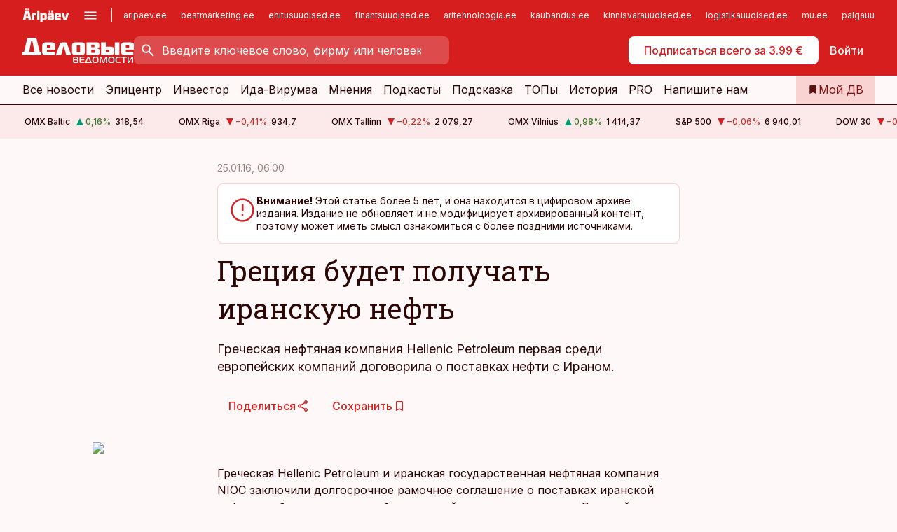

--- FILE ---
content_type: text/html; charset=utf-8
request_url: https://www.dv.ee/novosti/2016/01/25/grecija-budet-poluchat-iranskuju-neft
body_size: 67798
content:
<!DOCTYPE html><html lang="ru" class="__variable_d9b83d __variable_1afa06"><head><meta charSet="utf-8"/><meta name="viewport" content="width=device-width, initial-scale=1, minimum-scale=1, maximum-scale=5, viewport-fit=cover, user-scalable=yes"/><link rel="preload" href="/_next/static/media/21350d82a1f187e9-s.p.woff2" as="font" crossorigin="" type="font/woff2"/><link rel="preload" href="/_next/static/media/9f0283fb0a17d415-s.p.woff2" as="font" crossorigin="" type="font/woff2"/><link rel="preload" href="/_next/static/media/a88c13d5f58b71d4-s.p.woff2" as="font" crossorigin="" type="font/woff2"/><link rel="preload" href="/_next/static/media/e4af272ccee01ff0-s.p.woff2" as="font" crossorigin="" type="font/woff2"/><link rel="preload" as="image" imageSrcSet="https://static-img.aripaev.ee/?type=preview&amp;uuid=04b20754-8159-5019-bab1-2a490eeb35f3&amp;width=640&amp;q=70 640w, https://static-img.aripaev.ee/?type=preview&amp;uuid=04b20754-8159-5019-bab1-2a490eeb35f3&amp;width=750&amp;q=70 750w, https://static-img.aripaev.ee/?type=preview&amp;uuid=04b20754-8159-5019-bab1-2a490eeb35f3&amp;width=828&amp;q=70 828w, https://static-img.aripaev.ee/?type=preview&amp;uuid=04b20754-8159-5019-bab1-2a490eeb35f3&amp;width=1080&amp;q=70 1080w, https://static-img.aripaev.ee/?type=preview&amp;uuid=04b20754-8159-5019-bab1-2a490eeb35f3&amp;width=1200&amp;q=70 1200w, https://static-img.aripaev.ee/?type=preview&amp;uuid=04b20754-8159-5019-bab1-2a490eeb35f3&amp;width=1920&amp;q=70 1920w, https://static-img.aripaev.ee/?type=preview&amp;uuid=04b20754-8159-5019-bab1-2a490eeb35f3&amp;width=2048&amp;q=70 2048w, https://static-img.aripaev.ee/?type=preview&amp;uuid=04b20754-8159-5019-bab1-2a490eeb35f3&amp;width=3840&amp;q=70 3840w" imageSizes="(min-width: 1px) 100vw, 100vw" fetchPriority="high"/><link rel="stylesheet" href="/_next/static/css/193ca727a39148d1.css" data-precedence="next"/><link rel="stylesheet" href="/_next/static/css/52723f30e92eee9f.css" data-precedence="next"/><link rel="stylesheet" href="/_next/static/css/364ab38700cab676.css" data-precedence="next"/><link rel="stylesheet" href="/_next/static/css/ef69ab996cc4ef43.css" data-precedence="next"/><link rel="stylesheet" href="/_next/static/css/cfa60dcf5cbd8547.css" data-precedence="next"/><link rel="stylesheet" href="/_next/static/css/2001c5ecabd226f0.css" data-precedence="next"/><link rel="stylesheet" href="/_next/static/css/f53fc1951aefa4e6.css" data-precedence="next"/><link rel="stylesheet" href="/_next/static/css/015ada6ba5fe6a03.css" data-precedence="next"/><link rel="stylesheet" href="/_next/static/css/0f180bd48b9a8a37.css" data-precedence="next"/><link rel="stylesheet" href="/_next/static/css/7cddf85bca64a21f.css" data-precedence="next"/><link rel="stylesheet" href="/_next/static/css/3b3c900c8201ff34.css" data-precedence="next"/><link rel="stylesheet" href="/_next/static/css/8bd7863d921ec434.css" data-precedence="next"/><link rel="stylesheet" href="/_next/static/css/029d5fff5a79fb66.css" data-precedence="next"/><link rel="stylesheet" href="/_next/static/css/145cb3986e47692b.css" data-precedence="next"/><link rel="stylesheet" href="/_next/static/css/abeee01cf18e9b20.css" data-precedence="next"/><link rel="stylesheet" href="/_next/static/css/0e1bc87536d60fd1.css" data-precedence="next"/><link rel="stylesheet" href="/_next/static/css/e4a1f3f4cc1a1330.css" data-precedence="next"/><link rel="stylesheet" href="/_next/static/css/8c6658ca32352202.css" data-precedence="next"/><link rel="preload" as="script" fetchPriority="low" href="/_next/static/chunks/webpack-bb5e6ef551ab2fb7.js"/><script src="/_next/static/chunks/fd9d1056-10e5c93cd413df2f.js" async=""></script><script src="/_next/static/chunks/396464d2-87a25291feed4e3c.js" async=""></script><script src="/_next/static/chunks/7049-f73b85a2adefcf0b.js" async=""></script><script src="/_next/static/chunks/main-app-d6b14959853fa552.js" async=""></script><script src="/_next/static/chunks/aaea2bcf-18d09baeed62d53d.js" async=""></script><script src="/_next/static/chunks/5910-f5efdbfb510c5f6a.js" async=""></script><script src="/_next/static/chunks/5342-19ba4bc98a916bcc.js" async=""></script><script src="/_next/static/chunks/1226-117b1197ddf7aad9.js" async=""></script><script src="/_next/static/chunks/7588-2e36b3a9911aa655.js" async=""></script><script src="/_next/static/chunks/app/global-error-20303be09b9714b7.js" async=""></script><script src="/_next/static/chunks/5878-1525aeac28fcdf88.js" async=""></script><script src="/_next/static/chunks/4075-c93ea2025da5b6a7.js" async=""></script><script src="/_next/static/chunks/5434-828496ffa0f86d7a.js" async=""></script><script src="/_next/static/chunks/1652-56bf1ce5ade1c9ac.js" async=""></script><script src="/_next/static/chunks/7562-5f4fd1388f43b505.js" async=""></script><script src="/_next/static/chunks/7380-318bba68fdea191f.js" async=""></script><script src="/_next/static/chunks/3295-35b1a9d555f9b7bf.js" async=""></script><script src="/_next/static/chunks/7131-78f3e1231e69c364.js" async=""></script><script src="/_next/static/chunks/7492-a181da6c137f390e.js" async=""></script><script src="/_next/static/chunks/7560-4b31aa12143c3a83.js" async=""></script><script src="/_next/static/chunks/app/%5BchannelId%5D/%5Baccess%5D/layout-8ea0d43f1f74f55d.js" async=""></script><script src="/_next/static/chunks/ca377847-5847564181f9946f.js" async=""></script><script src="/_next/static/chunks/6989-725cd192b49ac8b8.js" async=""></script><script src="/_next/static/chunks/7126-f955765d6cea943c.js" async=""></script><script src="/_next/static/chunks/4130-ed04dcb36842f70f.js" async=""></script><script src="/_next/static/chunks/7940-32f152e534110b79.js" async=""></script><script src="/_next/static/chunks/3390-97ccb0b5027fbdb6.js" async=""></script><script src="/_next/static/chunks/4398-b011a1211a61352c.js" async=""></script><script src="/_next/static/chunks/304-f74bbe78ef63ddd8.js" async=""></script><script src="/_next/static/chunks/9860-bc3912166b054a3b.js" async=""></script><script src="/_next/static/chunks/app/%5BchannelId%5D/%5Baccess%5D/internal/article/%5B...slug%5D/page-f0376f1cae323c1c.js" async=""></script><script src="/_next/static/chunks/app/%5BchannelId%5D/%5Baccess%5D/error-9e9a1caedd0e0db1.js" async=""></script><script src="/_next/static/chunks/app/%5BchannelId%5D/%5Baccess%5D/not-found-0f9f27357115a493.js" async=""></script><link rel="preload" href="https://log-in.aripaev.ee/index.js" as="script"/><meta name="theme-color" content="#D61E1F"/><meta name="color-scheme" content="only light"/><title>Греция будет получать иранскую нефть</title><meta name="description" content="Греция будет получать иранскую нефть. Греческая нефтяная компания Hellenic Petroleum первая среди европейских компаний договорила о поставках нефти с Ираном. 
 Евро."/><link rel="manifest" href="/manifest/dv.json" crossorigin="use-credentials"/><link rel="canonical" href="https://www.dv.ee/novosti/2016/01/25/grecija-budet-poluchat-iranskuju-neft"/><meta name="format-detection" content="telephone=no, address=no, email=no"/><meta name="apple-mobile-web-app-capable" content="yes"/><meta name="apple-mobile-web-app-title" content="Деловые ведомости"/><link href="/favicons/dv/apple-touch-startup-image-768x1004.png" rel="apple-touch-startup-image"/><link href="/favicons/dv/apple-touch-startup-image-1536x2008.png" media="(device-width: 768px) and (device-height: 1024px)" rel="apple-touch-startup-image"/><meta name="apple-mobile-web-app-status-bar-style" content="black-translucent"/><meta property="og:title" content="Греция будет получать иранскую нефть"/><meta property="og:description" content="Греция будет получать иранскую нефть. Греческая нефтяная компания Hellenic Petroleum первая среди европейских компаний договорила о поставках нефти с Ираном. 
 Евро."/><meta property="og:url" content="https://www.dv.ee/novosti/2016/01/25/grecija-budet-poluchat-iranskuju-neft"/><meta property="og:site_name" content="Деловые ведомости"/><meta property="og:locale" content="ru_RU"/><meta property="og:image" content="https://static-img.aripaev.ee/?type=preview&amp;uuid=04b20754-8159-5019-bab1-2a490eeb35f3&amp;width=1200&amp;q=85"/><meta property="og:image:width" content="1200"/><meta property="og:type" content="website"/><meta name="twitter:card" content="summary_large_image"/><meta name="twitter:site" content="@dv__ee"/><meta name="twitter:creator" content="@dv__ee"/><meta name="twitter:title" content="Греция будет получать иранскую нефть"/><meta name="twitter:description" content="Греция будет получать иранскую нефть. Греческая нефтяная компания Hellenic Petroleum первая среди европейских компаний договорила о поставках нефти с Ираном. 
 Евро."/><meta name="twitter:image" content="https://static-img.aripaev.ee/?type=preview&amp;uuid=04b20754-8159-5019-bab1-2a490eeb35f3&amp;width=1200&amp;q=85"/><meta name="twitter:image:width" content="1200"/><link rel="shortcut icon" href="/favicons/dv/favicon.ico"/><link rel="icon" href="/favicons/dv/favicon.ico"/><link rel="apple-touch-icon" href="/favicons/dv/apple-touch-icon-180x180.png"/><link rel="apple-touch-icon-precomposed" href="/favicons/dv/apple-touch-icon-180x180.png"/><meta name="next-size-adjust"/><script src="/_next/static/chunks/polyfills-42372ed130431b0a.js" noModule=""></script></head><body><script>(self.__next_s=self.__next_s||[]).push([0,{"children":"\n        window.nativeEvents = [];\n        window.nativeListeners = [];\n        window.addEventListener('aripaev.ee:nativeApiAttached', (e) => {\n          window.nativeEvents.push(e);\n          window.nativeListeners.forEach((l) => l(e));\n        });\n        window.addNativeListener = (listener) => {\n          window.nativeListeners.push(listener);\n          window.nativeEvents.forEach((e) => listener(e));\n        };\n      ","id":"__native_attach"}])</script><style type="text/css">:root:root {
  --theme: dv;

  --site-bg: #FEF8F8;
  --site-bg-original: #FEF8F8;

  --color-text: var(--color-primary-900);
}
</style><div id="login-container"></div><div id="__next"><div class="styles_site-hat__KmxJ_"><div class="styles_site-hat__inner__NT2Fd"><div id="Panorama_1" class="styles_site-hat__ad-slot__6OIXn"></div></div></div><div class="styles_header__sentinel-pre__ZLTsJ"></div><div class="styles_header__4AYpa"><b></b><div class="styles_header__wrap1__C6qUJ"><div class="styles_header__wrap2__vgkJ1"><div class="styles_header__main__4NeBW"><div class="styles_header__main__limiter__1bF8W"><div class="styles_sites__MzlGA styles_hidden__CEocJ"><div class="styles_sites__global__0voAr"><a href="https://www.aripaev.ee" target="_blank" rel="noopener noreferrer"><svg xmlns="http://www.w3.org/2000/svg" height="20" width="67" class="icon logotype-aripaev" viewBox="0 0 512 155"><path fill="#d61e1f" d="M43.18 1.742H25.822v17.917H43.18zm21.86 124.857-4.1-22.295H34.283l-3.977 22.295H1.974l19.33-88.048c2.25-10.153 5.077-11.567 16.643-11.567H58.55c11.846 0 13.817.855 16.224 11.706l19.33 87.908zM50.507 44.762h-5.792l-7.746 41.625h21.249zm18.771-43.02H51.92v17.917h17.358zM306.626 27.3h-17.358v17.916h17.358zm26.117 0h-17.359v17.916h17.359zm-206.05 42.864V126.6h-25.959V71.28c0-10.851 5.076-17.759 17.917-17.759h32.309v16.643zm32.344-23.43V28.399h26.168v18.335zm26.168 79.866h-26.168V53.503h26.168zm62.594.001h-27.651v26.657h-25.68V53.521h53.61c12.84 0 17.777 6.629 17.777 17.917v37.229c0 11.863-5.076 17.934-18.056 17.934m-7.903-56.576h-19.888v39.915h19.888zm93.508 56.576s-17.636.279-21.3.279-21.162-.279-21.162-.279c-11.287-.157-17.638-5.513-17.638-17.934v-9.735c0-15.23 9.735-17.62 17.777-17.62h27.791V69.449h-39.357V53.521h47.539c14.671 0 17.778 8.88 17.778 17.62v39.793c0 11.846-3.49 15.509-11.429 15.701zM319.31 96.019h-20.935v14.707h20.935zm59.664-.611v13.573h41.066v17.62h-49.109c-14.671 0-17.759-9.752-17.759-17.777V72.188c0-11.845 5.774-18.475 17.618-18.614 0 0 13.958-.297 17.638-.297 3.683 0 17.445.297 17.445.297 12.424.14 17.36 6.193 17.36 17.76v24.127h-44.258zm18.35-26.552h-18.492v16.922h18.492zm88.714 57.727h-34.003l-23.987-73.079h28.227l12.682 50.086h2.13l12.682-50.086h26.257z" class="logotype"></path></svg></a><button title="Открыть меню" type="button"><svg fill="none" xmlns="http://www.w3.org/2000/svg" height="20" width="20" class="icon menu" viewBox="0 0 20 20"><path fill="#2D0606" d="M3 14.5V13h14v1.5zm0-3.75v-1.5h14v1.5zM3 7V5.5h14V7z"></path></svg></button></div><div class="styles_sites__main__Z77Aw"><ul class="styles_sites__list__ue3ny"><li class=""><a href="https://www.aripaev.ee?utm_source=dv.ee&amp;utm_medium=pais" target="_blank" draggable="false" rel="noopener noreferrer">aripaev.ee</a></li><li class=""><a href="https://bestmarketing.ee?utm_source=dv.ee&amp;utm_medium=pais" target="_blank" draggable="false" rel="noopener noreferrer">bestmarketing.ee</a></li><li class=""><a href="https://www.ehitusuudised.ee?utm_source=dv.ee&amp;utm_medium=pais" target="_blank" draggable="false" rel="noopener noreferrer">ehitusuudised.ee</a></li><li class=""><a href="https://www.finantsuudised.ee?utm_source=dv.ee&amp;utm_medium=pais" target="_blank" draggable="false" rel="noopener noreferrer">finantsuudised.ee</a></li><li class=""><a href="https://www.aritehnoloogia.ee?utm_source=dv.ee&amp;utm_medium=pais" target="_blank" draggable="false" rel="noopener noreferrer">aritehnoloogia.ee</a></li><li class=""><a href="https://www.kaubandus.ee?utm_source=dv.ee&amp;utm_medium=pais" target="_blank" draggable="false" rel="noopener noreferrer">kaubandus.ee</a></li><li class=""><a href="https://www.kinnisvarauudised.ee?utm_source=dv.ee&amp;utm_medium=pais" target="_blank" draggable="false" rel="noopener noreferrer">kinnisvarauudised.ee</a></li><li class=""><a href="https://www.logistikauudised.ee?utm_source=dv.ee&amp;utm_medium=pais" target="_blank" draggable="false" rel="noopener noreferrer">logistikauudised.ee</a></li><li class=""><a href="https://www.mu.ee?utm_source=dv.ee&amp;utm_medium=pais" target="_blank" draggable="false" rel="noopener noreferrer">mu.ee</a></li><li class=""><a href="https://www.palgauudised.ee?utm_source=dv.ee&amp;utm_medium=pais" target="_blank" draggable="false" rel="noopener noreferrer">palgauudised.ee</a></li><li class=""><a href="https://www.personaliuudised.ee?utm_source=dv.ee&amp;utm_medium=pais" target="_blank" draggable="false" rel="noopener noreferrer">personaliuudised.ee</a></li><li class=""><a href="https://www.pollumajandus.ee?utm_source=dv.ee&amp;utm_medium=pais" target="_blank" draggable="false" rel="noopener noreferrer">pollumajandus.ee</a></li><li class=""><a href="https://www.raamatupidaja.ee?utm_source=dv.ee&amp;utm_medium=pais" target="_blank" draggable="false" rel="noopener noreferrer">raamatupidaja.ee</a></li><li class=""><a href="https://www.toostusuudised.ee?utm_source=dv.ee&amp;utm_medium=pais" target="_blank" draggable="false" rel="noopener noreferrer">toostusuudised.ee</a></li><li class=""><a href="https://www.imelineajalugu.ee?utm_source=dv.ee&amp;utm_medium=pais" target="_blank" draggable="false" rel="noopener noreferrer">imelineajalugu.ee</a></li><li class=""><a href="https://www.imelineteadus.ee?utm_source=dv.ee&amp;utm_medium=pais" target="_blank" draggable="false" rel="noopener noreferrer">imelineteadus.ee</a></li><li class=""><a href="https://www.kalastaja.ee?utm_source=dv.ee&amp;utm_medium=pais" target="_blank" draggable="false" rel="noopener noreferrer">kalastaja.ee</a></li></ul></div></div><div class="styles_header__row__tjBlC"><a class="styles_header__logo__LPFzl" href="/"><img alt="Деловые ведомости" loading="lazy" width="120" height="40" decoding="async" data-nimg="1" style="color:transparent" src="https://ap-cms-images.ap3.ee/DV_valge.svg"/></a><form class="styles_search___9_Xy"><span class="styles_search__icon__adECE"><svg fill="none" xmlns="http://www.w3.org/2000/svg" height="24" width="24" class="icon search" viewBox="0 0 25 24"><path fill="#fff" d="m20.06 21-6.3-6.3q-.75.6-1.724.95-.975.35-2.075.35-2.725 0-4.613-1.887Q3.461 12.225 3.461 9.5t1.887-4.612T9.961 3t4.612 1.888T16.461 9.5a6.1 6.1 0 0 1-1.3 3.8l6.3 6.3zm-10.1-7q1.875 0 3.188-1.312T14.461 9.5t-1.313-3.187T9.961 5 6.773 6.313 5.461 9.5t1.312 3.188T9.961 14"></path></svg></span><input type="text" autoComplete="off" placeholder="Введите ключевое слово, фирму или человека" title="Введите ключевое слово, фирму или человека" name="keyword" value=""/><button class="styles_search__clear__gU1eY" disabled="" title="Очистить поиск" type="button"><svg fill="none" xmlns="http://www.w3.org/2000/svg" height="24" width="24" class="icon close" viewBox="0 0 25 24"><path fill="#fff" d="m6.86 19-1.4-1.4 5.6-5.6-5.6-5.6L6.86 5l5.6 5.6 5.6-5.6 1.4 1.4-5.6 5.6 5.6 5.6-1.4 1.4-5.6-5.6z"></path></svg></button></form><div class="styles_header__buttons__HTvoj"><span class="styles_button___Dvql styles_size-default___f8ln styles_theme-white-primary__wwdx4" draggable="false"><a class="styles_button__element__i6R1c" target="_blank" rel="noopener noreferrer" href="https://kampaania.aripaev.ee/zakazatj-dv/?utm_source=dv.ee&amp;utm_medium=telli-nupp&amp;utm_campaign=proovitellimus"><span class="styles_button__inner__av3c_"><span class="styles_button__text__0QAzX"><span class="styles_button__text__row__ZW9Cl">Подписаться всего за 3.99 €</span></span></span></a></span><span class="styles_button___Dvql styles_size-default___f8ln styles_theme-white-transparent__3xBw8" draggable="false"><button class="styles_button__element__i6R1c" type="button"><span class="styles_button__inner__av3c_"><span class="styles_button__text__0QAzX"><span class="styles_button__text__row__ZW9Cl">Войти</span></span></span></button></span></div></div></div><div class="styles_burger-menu__NxbcX" inert=""><div class="styles_burger-menu__inner__G_A7a"><div class="styles_burger-menu__limiter__Z8WPT"><ul class="styles_burger-menu__sections__WMdfc"><li><div class="styles_burger-menu__title__FISxC">Тематические порталы</div><ul class="styles_burger-menu__sections__links__erXEP styles_split__ABuE1"><li><a target="_blank" rel="noopener noreferrer" href="https://www.aripaev.ee?utm_source=dv.ee&amp;utm_medium=pais">aripaev.ee</a></li><li><a target="_blank" rel="noopener noreferrer" href="https://www.bestmarketing.ee?utm_source=dv.ee&amp;utm_medium=pais">bestmarketing.ee</a></li><li><a target="_blank" rel="noopener noreferrer" href="https://www.ehitusuudised.ee?utm_source=dv.ee&amp;utm_medium=pais">ehitusuudised.ee</a></li><li><a target="_blank" rel="noopener noreferrer" href="https://www.finantsuudised.ee?utm_source=dv.ee&amp;utm_medium=pais">finantsuudised.ee</a></li><li><a target="_blank" rel="noopener noreferrer" href="https://www.aritehnoloogia.ee?utm_source=dv.ee&amp;utm_medium=pais">aritehnoloogia.ee</a></li><li><a target="_blank" rel="noopener noreferrer" href="https://www.kaubandus.ee?utm_source=dv.ee&amp;utm_medium=pais">kaubandus.ee</a></li><li><a target="_blank" rel="noopener noreferrer" href="https://www.kinnisvarauudised.ee?utm_source=dv.ee&amp;utm_medium=pais">kinnisvarauudised.ee</a></li><li><a target="_blank" rel="noopener noreferrer" href="https://www.logistikauudised.ee?utm_source=dv.ee&amp;utm_medium=pais">logistikauudised.ee</a></li><li><a target="_blank" rel="noopener noreferrer" href="https://www.mu.ee?utm_source=dv.ee&amp;utm_medium=pais">mu.ee</a></li><li><a target="_blank" rel="noopener noreferrer" href="https://www.palgauudised.ee?utm_source=dv.ee&amp;utm_medium=pais">palgauudised.ee</a></li><li><a target="_blank" rel="noopener noreferrer" href="https://www.personaliuudised.ee?utm_source=dv.ee&amp;utm_medium=pais">personaliuudised.ee</a></li><li><a target="_blank" rel="noopener noreferrer" href="https://www.pollumajandus.ee?utm_source=dv.ee&amp;utm_medium=pais">pollumajandus.ee</a></li><li><a target="_blank" rel="noopener noreferrer" href="https://www.raamatupidaja.ee?utm_source=dv.ee&amp;utm_medium=pais">raamatupidaja.ee</a></li><li><a target="_blank" rel="noopener noreferrer" href="https://www.toostusuudised.ee?utm_source=dv.ee&amp;utm_medium=pais">toostusuudised.ee</a></li><li><a target="_blank" rel="noopener noreferrer" href="https://www.imelineajalugu.ee?utm_source=dv.ee&amp;utm_medium=pais">imelineajalugu.ee</a></li><li><a target="_blank" rel="noopener noreferrer" href="https://www.imelineteadus.ee?utm_source=dv.ee&amp;utm_medium=pais">imelineteadus.ee</a></li></ul></li><li><div class="styles_burger-menu__title__FISxC">Услуги и продукты</div><ul class="styles_burger-menu__sections__links__erXEP"><li><a target="_blank" rel="noopener noreferrer" href="https://pood.aripaev.ee/kategooria/venekeelsed-tooted">Обучение и конференции</a></li><li><a target="_self" href="/pdf">PDF</a></li><li><a target="_blank" rel="noopener noreferrer" href="https://infopank.ee">Инфобанк</a></li><li><a target="_self" href="https://teabevara.ee/ru">Справочники Äripäev</a></li><li><a target="_blank" rel="noopener noreferrer" href="https://videokogu.aripaev.ee/topics/16">Видеотека</a></li></ul></li></ul><div class="styles_burger-menu__sidebar__8mwqb"><ul class="styles_burger-menu__sidebar__links__ZKDyD"><li><a target="_blank" rel="noopener noreferrer" href="https://www.aripaev.ee/turunduslahendused">Реклама</a></li><li><a target="_self" href="/c/cm">Контент-маркетинг</a></li><li><a target="_blank" rel="noopener noreferrer" href="https://firma.aripaev.ee/tule-toole/">Предложения работы</a></li><li><a target="_blank" rel="noopener noreferrer" href="https://firma.aripaev.ee/">Об Äripäev</a></li></ul><ul class="styles_buttons__V_M5V styles_layout-vertical-wide__kH_p0"><li class="styles_primary__BaQ9R"><span class="styles_button___Dvql styles_size-default___f8ln styles_theme-primary__JLG_x" draggable="false"><a class="styles_button__element__i6R1c" target="_blank" rel="noopener noreferrer" href="https://iseteenindus.aripaev.ee/ru"><span class="styles_button__inner__av3c_"><span class="styles_button__text__0QAzX"><span class="styles_button__text__row__ZW9Cl">Самообслуживание</span></span></span></a></span></li></ul></div></div></div></div></div><div class="styles_header__menu__7U_6k"><div class="styles_header__menu__holder__mDgQf"><a class="styles_header__menu__logo__XcB29" draggable="false" href="/"><img alt="Деловые ведомости" loading="lazy" width="120" height="40" decoding="async" data-nimg="1" style="color:transparent" src="https://ap-cms-images.ap3.ee/DV_valge.svg"/></a><div class="styles_header__menu__scroller__KG1tj"><ul class="styles_header__menu__items___1xQ5"><li><a aria-current="false" target="_self" draggable="false" href="/search?channels=dv">Все новости</a></li><li><a aria-current="false" target="_self" draggable="false" href="/c/bigstory">Эпицентр</a></li><li><a aria-current="false" target="_self" draggable="false" href="/investor">Инвестор</a></li><li><a aria-current="false" target="_self" draggable="false" href="/t/idavirumaa">Ида-Вирумаа</a></li><li><a aria-current="false" target="_self" draggable="false" href="/c/opinion">Мнения</a></li><li><a aria-current="false" target="_self" draggable="false" href="/t/delovye-jefire">Подкасты</a></li><li><a aria-current="false" target="_self" draggable="false" href="/c/useful">Подсказка</a></li><li><a aria-current="false" target="_self" draggable="false" href="/c/top">ТОПы</a></li><li><a aria-current="false" target="_self" draggable="false" href="https://www.dv.ee/t/delovaja-istorija">История</a></li><li><a aria-current="false" target="_blank" rel="noopener noreferrer" draggable="false" href="https://www.aripaev.ee/pro">PRO</a></li><li><a href="https://www.dv.ee/#send_hint" draggable="false">Напишите нам</a></li></ul></div><a class="styles_header__menu__bookmarks__qWw9R" aria-current="false" draggable="false" href="/moja-lenta-novostej"><svg fill="none" xmlns="http://www.w3.org/2000/svg" height="16" width="16" class="icon bookmark-filled" viewBox="0 0 24 24"><path fill="#2D0606" d="M5 21V5q0-.824.588-1.412A1.93 1.93 0 0 1 7 3h10q.824 0 1.413.587Q19 4.176 19 5v16l-7-3z"></path></svg><span>Мой ДВ</span></a></div></div></div></div></div><div class="styles_header__sentinel-post__lzp4A"></div><div class="styles_burger-menu__backdrop__1nrUr" tabindex="0" role="button" aria-pressed="true" title="Закрыть"></div><div class="styles_header__mock__CpuN_"></div><div class="styles_ticker__Yburn"><div class="styles_ticker__group__8cpAr"><ul class="styles_ticker__list__NrEgl"><li><span>OMX Baltic</span><span><svg fill="none" xmlns="http://www.w3.org/2000/svg" height="16" width="16" class="icon up-solid" viewBox="0 0 16 16"><path fill="#009971" d="M3 13h10L8 3z"></path></svg><span class="text-intent-success">0,16<!-- -->%</span></span><span>318,54</span></li><li><span>OMX Riga</span><span><svg fill="none" xmlns="http://www.w3.org/2000/svg" height="16" width="16" class="icon down-solid" viewBox="0 0 16 16"><path fill="#D61E1F" d="M3 3h10L8 13z"></path></svg><span class="text-intent-danger">−0,41<!-- -->%</span></span><span>934,7</span></li><li><span>OMX Tallinn</span><span><svg fill="none" xmlns="http://www.w3.org/2000/svg" height="16" width="16" class="icon down-solid" viewBox="0 0 16 16"><path fill="#D61E1F" d="M3 3h10L8 13z"></path></svg><span class="text-intent-danger">−0,22<!-- -->%</span></span><span>2 079,27</span></li><li><span>OMX Vilnius</span><span><svg fill="none" xmlns="http://www.w3.org/2000/svg" height="16" width="16" class="icon up-solid" viewBox="0 0 16 16"><path fill="#009971" d="M3 13h10L8 3z"></path></svg><span class="text-intent-success">0,98<!-- -->%</span></span><span>1 414,37</span></li><li><span>S&amp;P 500</span><span><svg fill="none" xmlns="http://www.w3.org/2000/svg" height="16" width="16" class="icon down-solid" viewBox="0 0 16 16"><path fill="#D61E1F" d="M3 3h10L8 13z"></path></svg><span class="text-intent-danger">−0,06<!-- -->%</span></span><span>6 940,01</span></li><li><span>DOW 30</span><span><svg fill="none" xmlns="http://www.w3.org/2000/svg" height="16" width="16" class="icon down-solid" viewBox="0 0 16 16"><path fill="#D61E1F" d="M3 3h10L8 13z"></path></svg><span class="text-intent-danger">−0,17<!-- -->%</span></span><span>49 359,33</span></li><li><span>Nasdaq </span><span><svg fill="none" xmlns="http://www.w3.org/2000/svg" height="16" width="16" class="icon down-solid" viewBox="0 0 16 16"><path fill="#D61E1F" d="M3 3h10L8 13z"></path></svg><span class="text-intent-danger">−0,06<!-- -->%</span></span><span>23 515,39</span></li><li><span>FTSE 100</span><span><svg fill="none" xmlns="http://www.w3.org/2000/svg" height="16" width="16" class="icon down-solid" viewBox="0 0 16 16"><path fill="#D61E1F" d="M3 3h10L8 13z"></path></svg><span class="text-intent-danger">−0,04<!-- -->%</span></span><span>10 235,29</span></li><li><span>Nikkei 225</span><span><svg fill="none" xmlns="http://www.w3.org/2000/svg" height="16" width="16" class="icon down-solid" viewBox="0 0 16 16"><path fill="#D61E1F" d="M3 3h10L8 13z"></path></svg><span class="text-intent-danger">−0,32<!-- -->%</span></span><span>53 936,17</span></li><li><span>CMC Crypto 200</span><span><svg fill="none" xmlns="http://www.w3.org/2000/svg" height="16" width="16" class="icon down-solid" viewBox="0 0 16 16"><path fill="#D61E1F" d="M3 3h10L8 13z"></path></svg><span class="text-intent-danger">0,00<!-- -->%</span></span><span>0,00</span></li><li><span>USD/EUR</span><span><svg fill="none" xmlns="http://www.w3.org/2000/svg" height="16" width="16" class="icon down-solid" viewBox="0 0 16 16"><path fill="#D61E1F" d="M3 3h10L8 13z"></path></svg><span class="text-intent-danger">0,00<!-- -->%</span></span><span>0,86</span></li><li><span>GBP/EUR</span><span><svg fill="none" xmlns="http://www.w3.org/2000/svg" height="16" width="16" class="icon down-solid" viewBox="0 0 16 16"><path fill="#D61E1F" d="M3 3h10L8 13z"></path></svg><span class="text-intent-danger">0,00<!-- -->%</span></span><span>1,15</span></li><li><span>EUR/RUB</span><span><svg fill="none" xmlns="http://www.w3.org/2000/svg" height="16" width="16" class="icon down-solid" viewBox="0 0 16 16"><path fill="#D61E1F" d="M3 3h10L8 13z"></path></svg><span class="text-intent-danger">0,00<!-- -->%</span></span><span>90,4</span></li></ul></div><div class="styles_ticker__group__8cpAr"><ul class="styles_ticker__list__NrEgl"><li><span>OMX Baltic</span><span><svg fill="none" xmlns="http://www.w3.org/2000/svg" height="16" width="16" class="icon up-solid" viewBox="0 0 16 16"><path fill="#009971" d="M3 13h10L8 3z"></path></svg><span class="text-intent-success">0,16<!-- -->%</span></span><span>318,54</span></li><li><span>OMX Riga</span><span><svg fill="none" xmlns="http://www.w3.org/2000/svg" height="16" width="16" class="icon down-solid" viewBox="0 0 16 16"><path fill="#D61E1F" d="M3 3h10L8 13z"></path></svg><span class="text-intent-danger">−0,41<!-- -->%</span></span><span>934,7</span></li><li><span>OMX Tallinn</span><span><svg fill="none" xmlns="http://www.w3.org/2000/svg" height="16" width="16" class="icon down-solid" viewBox="0 0 16 16"><path fill="#D61E1F" d="M3 3h10L8 13z"></path></svg><span class="text-intent-danger">−0,22<!-- -->%</span></span><span>2 079,27</span></li><li><span>OMX Vilnius</span><span><svg fill="none" xmlns="http://www.w3.org/2000/svg" height="16" width="16" class="icon up-solid" viewBox="0 0 16 16"><path fill="#009971" d="M3 13h10L8 3z"></path></svg><span class="text-intent-success">0,98<!-- -->%</span></span><span>1 414,37</span></li><li><span>S&amp;P 500</span><span><svg fill="none" xmlns="http://www.w3.org/2000/svg" height="16" width="16" class="icon down-solid" viewBox="0 0 16 16"><path fill="#D61E1F" d="M3 3h10L8 13z"></path></svg><span class="text-intent-danger">−0,06<!-- -->%</span></span><span>6 940,01</span></li><li><span>DOW 30</span><span><svg fill="none" xmlns="http://www.w3.org/2000/svg" height="16" width="16" class="icon down-solid" viewBox="0 0 16 16"><path fill="#D61E1F" d="M3 3h10L8 13z"></path></svg><span class="text-intent-danger">−0,17<!-- -->%</span></span><span>49 359,33</span></li><li><span>Nasdaq </span><span><svg fill="none" xmlns="http://www.w3.org/2000/svg" height="16" width="16" class="icon down-solid" viewBox="0 0 16 16"><path fill="#D61E1F" d="M3 3h10L8 13z"></path></svg><span class="text-intent-danger">−0,06<!-- -->%</span></span><span>23 515,39</span></li><li><span>FTSE 100</span><span><svg fill="none" xmlns="http://www.w3.org/2000/svg" height="16" width="16" class="icon down-solid" viewBox="0 0 16 16"><path fill="#D61E1F" d="M3 3h10L8 13z"></path></svg><span class="text-intent-danger">−0,04<!-- -->%</span></span><span>10 235,29</span></li><li><span>Nikkei 225</span><span><svg fill="none" xmlns="http://www.w3.org/2000/svg" height="16" width="16" class="icon down-solid" viewBox="0 0 16 16"><path fill="#D61E1F" d="M3 3h10L8 13z"></path></svg><span class="text-intent-danger">−0,32<!-- -->%</span></span><span>53 936,17</span></li><li><span>CMC Crypto 200</span><span><svg fill="none" xmlns="http://www.w3.org/2000/svg" height="16" width="16" class="icon down-solid" viewBox="0 0 16 16"><path fill="#D61E1F" d="M3 3h10L8 13z"></path></svg><span class="text-intent-danger">0,00<!-- -->%</span></span><span>0,00</span></li><li><span>USD/EUR</span><span><svg fill="none" xmlns="http://www.w3.org/2000/svg" height="16" width="16" class="icon down-solid" viewBox="0 0 16 16"><path fill="#D61E1F" d="M3 3h10L8 13z"></path></svg><span class="text-intent-danger">0,00<!-- -->%</span></span><span>0,86</span></li><li><span>GBP/EUR</span><span><svg fill="none" xmlns="http://www.w3.org/2000/svg" height="16" width="16" class="icon down-solid" viewBox="0 0 16 16"><path fill="#D61E1F" d="M3 3h10L8 13z"></path></svg><span class="text-intent-danger">0,00<!-- -->%</span></span><span>1,15</span></li><li><span>EUR/RUB</span><span><svg fill="none" xmlns="http://www.w3.org/2000/svg" height="16" width="16" class="icon down-solid" viewBox="0 0 16 16"><path fill="#D61E1F" d="M3 3h10L8 13z"></path></svg><span class="text-intent-danger">0,00<!-- -->%</span></span><span>90,4</span></li></ul></div></div><div class="styles_body__KntQX"><div class="styles_block__x9tSr styles_theme-default__YFZfY styles_width-article__aCVgk"><div class="styles_hero__qEXNs styles_layout-default__BGcal styles_theme-default__1lqCZ styles_has-image__ILhtv"><div class="styles_hero__limiter__m_kBo"><div class="styles_hero__heading__UH2zp"><div class="styles_page-header__UZ3dH"><div class="styles_page-header__back__F3sNN"><span class="styles_button___Dvql styles_size-default___f8ln styles_theme-transparent__V6plv" draggable="false"><button class="styles_button__element__i6R1c" type="button"><span class="styles_button__inner__av3c_"><svg fill="none" xmlns="http://www.w3.org/2000/svg" height="20" width="20" class="icon styles_button__icon__ab5nT arrow-back" viewBox="0 0 20 20"><path fill="#2D0606" d="m12 18-8-8 8-8 1.417 1.417L6.833 10l6.584 6.583z"></path></svg><span class="styles_button__text__0QAzX"><span class="styles_button__text__row__ZW9Cl">Назад</span></span></span></button></span></div><div class="styles_page-header__headline__160BU"><div class="styles_page-header__headline__info__WB6e3"><ul class="styles_page-header__meta__DMVKe"><li>25.01.16, 06:00</li></ul></div><div class="styles_callout__GbgpZ styles_intent-outdated__7JYYz"><div class="styles_callout__inner__P1xpS"><svg fill="none" xmlns="http://www.w3.org/2000/svg" height="24" width="24" class="icon styles_callout__icon___Fuj_ error" viewBox="0 0 48 48"><path fill="#C4342D" d="M24 34q.7 0 1.175-.474t.475-1.175-.474-1.176A1.6 1.6 0 0 0 24 30.7q-.701 0-1.176.474a1.6 1.6 0 0 0-.475 1.175q0 .701.474 1.176T24 34m-1.35-7.65h3V13.7h-3zM24.013 44q-4.137 0-7.775-1.575t-6.363-4.3-4.3-6.367T4 23.975t1.575-7.783 4.3-6.342 6.367-4.275T24.025 4t7.783 1.575T38.15 9.85t4.275 6.35T44 23.987t-1.575 7.775-4.275 6.354q-2.7 2.715-6.35 4.3T24.013 44m.012-3q7.075 0 12.025-4.975T41 23.975 36.06 11.95 24 7q-7.05 0-12.025 4.94T7 24q0 7.05 4.975 12.025T24.025 41"></path></svg><div class="styles_callout__text__cYyr4"><div><b>Внимание!</b> Этой статье более 5 лет, и она находится в цифировом архиве издания. Издание не обновляет и не модифицирует архивированный контент, поэтому может иметь смысл ознакомиться с более поздними источниками.</div></div></div></div><h1>Греция будет получать иранскую нефть</h1></div></div></div><div class="styles_hero__main__FNdan"><div class="styles_hero__description__1SGae">Греческая нефтяная компания Hellenic Petroleum первая среди европейских компаний договорила о поставках нефти с Ираном. 
</div><div class="styles_hero__article-tools__jStYE"><div class="styles_hero__tools__rTnGb"><ul class="styles_buttons__V_M5V styles_layout-default__xTC8D"><li class="styles_primary__BaQ9R"><span class="styles_button___Dvql styles_size-default___f8ln styles_theme-transparent__V6plv" draggable="false"><button class="styles_button__element__i6R1c" type="button"><span class="styles_button__inner__av3c_"><span class="styles_button__text__0QAzX"><span class="styles_button__text__row__ZW9Cl">Поделиться</span></span><svg fill="none" xmlns="http://www.w3.org/2000/svg" height="20" width="20" class="icon styles_button__icon__ab5nT share" viewBox="0 0 20 20"><path fill="#2D0606" d="M14.5 18a2.4 2.4 0 0 1-1.77-.73A2.4 2.4 0 0 1 12 15.5q0-.167.02-.302.022-.135.063-.302l-4.958-3.021a1.8 1.8 0 0 1-.737.48 2.7 2.7 0 0 1-.888.145 2.4 2.4 0 0 1-1.77-.73A2.4 2.4 0 0 1 3 10q0-1.042.73-1.77A2.4 2.4 0 0 1 5.5 7.5q.458 0 .885.156.428.156.74.469l4.958-3.02a3 3 0 0 1-.062-.303A2 2 0 0 1 12 4.5q0-1.042.73-1.77A2.4 2.4 0 0 1 14.5 2a2.4 2.4 0 0 1 1.77.73q.73.728.73 1.77t-.73 1.77A2.4 2.4 0 0 1 14.5 7q-.465 0-.889-.146a1.8 1.8 0 0 1-.736-.479l-4.958 3.02q.04.168.062.303T8 10q0 .167-.02.302-.022.135-.063.302l4.958 3.021q.313-.354.736-.49.425-.135.889-.135 1.042 0 1.77.73.73.728.73 1.77t-.73 1.77a2.4 2.4 0 0 1-1.77.73m0-12.5q.424 0 .713-.287A.97.97 0 0 0 15.5 4.5a.97.97 0 0 0-.287-.712.97.97 0 0 0-.713-.288.97.97 0 0 0-.713.288.97.97 0 0 0-.287.712q0 .424.287.713.288.287.713.287m-9 5.5q.424 0 .713-.287A.97.97 0 0 0 6.5 10a.97.97 0 0 0-.287-.713A.97.97 0 0 0 5.5 9a.97.97 0 0 0-.713.287A.97.97 0 0 0 4.5 10q0 .424.287.713.288.287.713.287m9 5.5q.424 0 .713-.288a.97.97 0 0 0 .287-.712.97.97 0 0 0-.287-.713.97.97 0 0 0-.713-.287.97.97 0 0 0-.713.287.97.97 0 0 0-.287.713q0 .424.287.712.288.288.713.288"></path></svg></span></button></span><div class="styles_button__drop__8udXq" style="position:absolute;left:0;top:0"><div class="styles_button__drop__arrow__6R3IT" style="position:absolute"></div><ul class="styles_button__drop__list__SX5ke"><li><button role="button"><div class="styles_button__drop__inner__GkG7d"><svg fill="none" xmlns="http://www.w3.org/2000/svg" height="20" width="20" class="icon logo-facebook" viewBox="0 0 20 20"><path fill="#2D0606" d="M10.834 8.333h2.5v2.5h-2.5v5.833h-2.5v-5.833h-2.5v-2.5h2.5V7.287c0-.99.311-2.242.931-2.926q.93-1.028 2.322-1.028h1.747v2.5h-1.75a.75.75 0 0 0-.75.75z"></path></svg><div>Facebook</div></div></button></li><li><button role="button"><div class="styles_button__drop__inner__GkG7d"><svg xmlns="http://www.w3.org/2000/svg" height="20" width="20" class="icon logo-twitter" viewBox="0 0 14 14"><path fill="#2D0606" fill-rule="evenodd" d="m11.261 11.507-.441-.644-3.124-4.554 3.307-3.816h-.837L7.344 5.795 5.079 2.493h-2.64l.442.644 3 4.375-3.442 3.995h.773l3.02-3.484 2.389 3.484zm-7.599-8.37 5.298 7.727h1.078L4.74 3.137z" clip-rule="evenodd"></path></svg><div>X (Twitter)</div></div></button></li><li><button role="button"><div class="styles_button__drop__inner__GkG7d"><svg fill="none" xmlns="http://www.w3.org/2000/svg" height="20" width="20" class="icon logo-linkedin" viewBox="0 0 20 20"><path fill="#2D0606" d="M6.667 15.833h-2.5V7.5h2.5zm9.166 0h-2.5v-4.451q-.002-1.739-1.232-1.738c-.65 0-1.061.323-1.268.971v5.218h-2.5s.034-7.5 0-8.333h1.973l.153 1.667h.052c.512-.834 1.331-1.399 2.455-1.399.854 0 1.545.238 2.072.834.531.598.795 1.4.795 2.525zM5.417 6.667c.713 0 1.291-.56 1.291-1.25s-.578-1.25-1.291-1.25c-.714 0-1.292.56-1.292 1.25s.578 1.25 1.292 1.25"></path></svg><div>LinkedIn</div></div></button></li><li><button role="button"><div class="styles_button__drop__inner__GkG7d"><svg fill="none" xmlns="http://www.w3.org/2000/svg" height="20" width="20" class="icon email" viewBox="0 0 20 20"><path fill="#2D0606" d="M3.5 16q-.62 0-1.06-.44A1.45 1.45 0 0 1 2 14.5V5.493q0-.62.44-1.056A1.45 1.45 0 0 1 3.5 4h13q.62 0 1.06.44.44.442.44 1.06v9.006q0 .62-.44 1.056A1.45 1.45 0 0 1 16.5 16zm6.5-5L3.5 7.27v7.23h13V7.27zm0-1.77 6.5-3.73h-13zM3.5 7.27V5.5v9z"></path></svg><div>E-mail</div></div></button></li><li><button role="button"><div class="styles_button__drop__inner__GkG7d"><svg fill="none" xmlns="http://www.w3.org/2000/svg" height="20" width="20" class="icon link" viewBox="0 0 20 20"><path fill="#1C1B1F" d="M9 14H6q-1.66 0-2.83-1.171T2 9.995t1.17-2.828T6 6h3v1.5H6a2.4 2.4 0 0 0-1.77.73A2.4 2.4 0 0 0 3.5 10q0 1.042.73 1.77.728.73 1.77.73h3zm-2-3.25v-1.5h6v1.5zM11 14v-1.5h3q1.042 0 1.77-.73.73-.728.73-1.77t-.73-1.77A2.4 2.4 0 0 0 14 7.5h-3V6h3q1.66 0 2.83 1.171T18 10.005t-1.17 2.828T14 14z"></path></svg><div>Link</div></div></button></li></ul></div></li><li class="styles_primary__BaQ9R"><span class="styles_button___Dvql styles_size-default___f8ln styles_theme-transparent__V6plv" draggable="false"><button class="styles_button__element__i6R1c" type="button"><span class="styles_button__inner__av3c_"><span class="styles_button__text__0QAzX"><span class="styles_button__text__row__ZW9Cl">Сохранить</span></span><svg fill="none" xmlns="http://www.w3.org/2000/svg" height="20" width="20" class="icon styles_button__icon__ab5nT bookmark" viewBox="0 0 20 20"><path fill="#2D0606" d="M5 17V4.5q0-.618.44-1.06Q5.883 3 6.5 3h7q.619 0 1.06.44.44.442.44 1.06V17l-5-2zm1.5-2.23 3.5-1.395 3.5 1.396V4.5h-7z"></path></svg></span></button></span></li></ul></div></div></div></div></div><div class="styles_breakout__DF1Ci styles_width-medium__e9Lrb"><div class="styles_article-image__oHI1I"><div class="styles_article-image__title-above__xLKry"></div><a href="https://static-img.aripaev.ee/?type=preview&amp;uuid=04b20754-8159-5019-bab1-2a490eeb35f3" target="_blank" rel="noopener noreferrer" class="styles_article-image__holder__jEhZc" style="aspect-ratio:1.5019762845849802"><img alt="Греция будет получать иранскую нефть" draggable="false" fetchPriority="high" decoding="async" data-nimg="fill" style="position:absolute;height:100%;width:100%;left:0;top:0;right:0;bottom:0;color:transparent" sizes="(min-width: 1px) 100vw, 100vw" srcSet="https://static-img.aripaev.ee/?type=preview&amp;uuid=04b20754-8159-5019-bab1-2a490eeb35f3&amp;width=640&amp;q=70 640w, https://static-img.aripaev.ee/?type=preview&amp;uuid=04b20754-8159-5019-bab1-2a490eeb35f3&amp;width=750&amp;q=70 750w, https://static-img.aripaev.ee/?type=preview&amp;uuid=04b20754-8159-5019-bab1-2a490eeb35f3&amp;width=828&amp;q=70 828w, https://static-img.aripaev.ee/?type=preview&amp;uuid=04b20754-8159-5019-bab1-2a490eeb35f3&amp;width=1080&amp;q=70 1080w, https://static-img.aripaev.ee/?type=preview&amp;uuid=04b20754-8159-5019-bab1-2a490eeb35f3&amp;width=1200&amp;q=70 1200w, https://static-img.aripaev.ee/?type=preview&amp;uuid=04b20754-8159-5019-bab1-2a490eeb35f3&amp;width=1920&amp;q=70 1920w, https://static-img.aripaev.ee/?type=preview&amp;uuid=04b20754-8159-5019-bab1-2a490eeb35f3&amp;width=2048&amp;q=70 2048w, https://static-img.aripaev.ee/?type=preview&amp;uuid=04b20754-8159-5019-bab1-2a490eeb35f3&amp;width=3840&amp;q=70 3840w" src="https://static-img.aripaev.ee/?type=preview&amp;uuid=04b20754-8159-5019-bab1-2a490eeb35f3&amp;width=3840&amp;q=70"/></a></div></div><div class="styles_article-paragraph__PM82c">Греческая Hellenic Petroleum и иранская государственная нефтяная компания NIOC заключили долгосрочное рамочное соглашение о поставках иранской нефти, сообщает пресс-служба греческой компании, <a href="http://www.dp.ru/a/2016/01/24/Grecija_pervoj_v_Evrope_za/">передает</a> Деловой Петербург.</div><div class="styles_article-paragraph__PM82c">Соглашение предполагает немедленное начало поставок, а также решение финансовых сложностей, возникших после введения против Ирана санкций в 2011 году.Вечером в субботу, 16 января, Совет ЕС выпустил постановление о снятии с Ирана санкций, связанных с его ядерной программой. Президент США Барак Обама также подписал документ о снятии с Ирана американских санкций, связанных с ядерной программой. Другие санкции, которые вводил Вашингтон, остались в силе.После снятия санкций Иран заявил о планах получать около $50 млрд в год иностранных инвестиций для восстановления экономики после резкого падения нефтяных цен.</div><div class="styles_article-paragraph__PM82c">Autor: София Дельвер</div><div class="styles_breakout__DF1Ci styles_width-limited__5U7pH"><div class="styles_banner__Dxaht styles_layout-default__CUaXN styles_has-label__6aSM8"><p class="styles_banner__label__NHyOM">Статья продолжается после рекламы</p><div class="styles_banner__inner__3pLFk"><div id="Module_1"></div></div></div></div><div class="styles_article-footer__holder__zjkRH"><div class="styles_article-footer__mBNXE"><div class="styles_article-footer__row__Tnfev"><div class="styles_article-footer__tools__lS2xs"><ul class="styles_buttons__V_M5V styles_layout-default__xTC8D"><li class="styles_primary__BaQ9R"><span class="styles_button___Dvql styles_size-default___f8ln styles_theme-transparent__V6plv" draggable="false"><button class="styles_button__element__i6R1c" type="button"><span class="styles_button__inner__av3c_"><span class="styles_button__text__0QAzX"><span class="styles_button__text__row__ZW9Cl">Поделиться</span></span><svg fill="none" xmlns="http://www.w3.org/2000/svg" height="20" width="20" class="icon styles_button__icon__ab5nT share" viewBox="0 0 20 20"><path fill="#2D0606" d="M14.5 18a2.4 2.4 0 0 1-1.77-.73A2.4 2.4 0 0 1 12 15.5q0-.167.02-.302.022-.135.063-.302l-4.958-3.021a1.8 1.8 0 0 1-.737.48 2.7 2.7 0 0 1-.888.145 2.4 2.4 0 0 1-1.77-.73A2.4 2.4 0 0 1 3 10q0-1.042.73-1.77A2.4 2.4 0 0 1 5.5 7.5q.458 0 .885.156.428.156.74.469l4.958-3.02a3 3 0 0 1-.062-.303A2 2 0 0 1 12 4.5q0-1.042.73-1.77A2.4 2.4 0 0 1 14.5 2a2.4 2.4 0 0 1 1.77.73q.73.728.73 1.77t-.73 1.77A2.4 2.4 0 0 1 14.5 7q-.465 0-.889-.146a1.8 1.8 0 0 1-.736-.479l-4.958 3.02q.04.168.062.303T8 10q0 .167-.02.302-.022.135-.063.302l4.958 3.021q.313-.354.736-.49.425-.135.889-.135 1.042 0 1.77.73.73.728.73 1.77t-.73 1.77a2.4 2.4 0 0 1-1.77.73m0-12.5q.424 0 .713-.287A.97.97 0 0 0 15.5 4.5a.97.97 0 0 0-.287-.712.97.97 0 0 0-.713-.288.97.97 0 0 0-.713.288.97.97 0 0 0-.287.712q0 .424.287.713.288.287.713.287m-9 5.5q.424 0 .713-.287A.97.97 0 0 0 6.5 10a.97.97 0 0 0-.287-.713A.97.97 0 0 0 5.5 9a.97.97 0 0 0-.713.287A.97.97 0 0 0 4.5 10q0 .424.287.713.288.287.713.287m9 5.5q.424 0 .713-.288a.97.97 0 0 0 .287-.712.97.97 0 0 0-.287-.713.97.97 0 0 0-.713-.287.97.97 0 0 0-.713.287.97.97 0 0 0-.287.713q0 .424.287.712.288.288.713.288"></path></svg></span></button></span><div class="styles_button__drop__8udXq" style="position:absolute;left:0;top:0"><div class="styles_button__drop__arrow__6R3IT" style="position:absolute"></div><ul class="styles_button__drop__list__SX5ke"><li><button role="button"><div class="styles_button__drop__inner__GkG7d"><svg fill="none" xmlns="http://www.w3.org/2000/svg" height="20" width="20" class="icon logo-facebook" viewBox="0 0 20 20"><path fill="#2D0606" d="M10.834 8.333h2.5v2.5h-2.5v5.833h-2.5v-5.833h-2.5v-2.5h2.5V7.287c0-.99.311-2.242.931-2.926q.93-1.028 2.322-1.028h1.747v2.5h-1.75a.75.75 0 0 0-.75.75z"></path></svg><div>Facebook</div></div></button></li><li><button role="button"><div class="styles_button__drop__inner__GkG7d"><svg xmlns="http://www.w3.org/2000/svg" height="20" width="20" class="icon logo-twitter" viewBox="0 0 14 14"><path fill="#2D0606" fill-rule="evenodd" d="m11.261 11.507-.441-.644-3.124-4.554 3.307-3.816h-.837L7.344 5.795 5.079 2.493h-2.64l.442.644 3 4.375-3.442 3.995h.773l3.02-3.484 2.389 3.484zm-7.599-8.37 5.298 7.727h1.078L4.74 3.137z" clip-rule="evenodd"></path></svg><div>X (Twitter)</div></div></button></li><li><button role="button"><div class="styles_button__drop__inner__GkG7d"><svg fill="none" xmlns="http://www.w3.org/2000/svg" height="20" width="20" class="icon logo-linkedin" viewBox="0 0 20 20"><path fill="#2D0606" d="M6.667 15.833h-2.5V7.5h2.5zm9.166 0h-2.5v-4.451q-.002-1.739-1.232-1.738c-.65 0-1.061.323-1.268.971v5.218h-2.5s.034-7.5 0-8.333h1.973l.153 1.667h.052c.512-.834 1.331-1.399 2.455-1.399.854 0 1.545.238 2.072.834.531.598.795 1.4.795 2.525zM5.417 6.667c.713 0 1.291-.56 1.291-1.25s-.578-1.25-1.291-1.25c-.714 0-1.292.56-1.292 1.25s.578 1.25 1.292 1.25"></path></svg><div>LinkedIn</div></div></button></li><li><button role="button"><div class="styles_button__drop__inner__GkG7d"><svg fill="none" xmlns="http://www.w3.org/2000/svg" height="20" width="20" class="icon email" viewBox="0 0 20 20"><path fill="#2D0606" d="M3.5 16q-.62 0-1.06-.44A1.45 1.45 0 0 1 2 14.5V5.493q0-.62.44-1.056A1.45 1.45 0 0 1 3.5 4h13q.62 0 1.06.44.44.442.44 1.06v9.006q0 .62-.44 1.056A1.45 1.45 0 0 1 16.5 16zm6.5-5L3.5 7.27v7.23h13V7.27zm0-1.77 6.5-3.73h-13zM3.5 7.27V5.5v9z"></path></svg><div>E-mail</div></div></button></li><li><button role="button"><div class="styles_button__drop__inner__GkG7d"><svg fill="none" xmlns="http://www.w3.org/2000/svg" height="20" width="20" class="icon link" viewBox="0 0 20 20"><path fill="#1C1B1F" d="M9 14H6q-1.66 0-2.83-1.171T2 9.995t1.17-2.828T6 6h3v1.5H6a2.4 2.4 0 0 0-1.77.73A2.4 2.4 0 0 0 3.5 10q0 1.042.73 1.77.728.73 1.77.73h3zm-2-3.25v-1.5h6v1.5zM11 14v-1.5h3q1.042 0 1.77-.73.73-.728.73-1.77t-.73-1.77A2.4 2.4 0 0 0 14 7.5h-3V6h3q1.66 0 2.83 1.171T18 10.005t-1.17 2.828T14 14z"></path></svg><div>Link</div></div></button></li></ul></div></li></ul></div></div><hr/><div class="styles_article-footer__hint__7l5yS"><b>Данная тема вас интересует?</b> Подпишитесь на ключевые слова, и вы получите уведомление, если будет опубликовано что-то новое по соответствующей теме!</div><ul class="styles_buttons__V_M5V styles_layout-tags__WpIoG"><li class="styles_primary__BaQ9R"><span class="styles_subscribe-button__L_DSD" draggable="false"><a class="styles_subscribe-button__text__WGE84" aria-busy="false" href="/t/evro">Евро</a><button class="styles_subscribe-button__subscribe__QSVzR"><svg fill="none" xmlns="http://www.w3.org/2000/svg" height="16" width="16" class="icon add" viewBox="0 0 20 20"><path fill="#2D0606" d="M9.25 10.75H4v-1.5h5.25V4h1.5v5.25H16v1.5h-5.25V16h-1.5z"></path></svg></button></span></li></ul></div><div class="styles_article-footer__left__ndX26"></div><div class="styles_article-footer__right__YFoYe"></div></div><div class="styles_block__x9tSr styles_theme-default__YFZfY styles_width-default__OAjan"><h2>Похожие статьи</h2><div class="styles_list-articles__lXJs8 styles_layout-single__gqgzJ"><div class="styles_article-card__QuUIi styles_layout-default__sDwwn styles_has-bookmark__lJAlN" draggable="false"><div class="styles_article-card__content__8qUOA"><div class="styles_article-card__info__Ll7c5"><div class="styles_article-card__info__texts__62pWT"><div class="styles_article-card__category__9_YMQ"><a draggable="false" href="/c/news">Новости</a></div><ul class="styles_article-card__meta__kuDsy"><li>25.07.17, 10:39</li></ul></div><div class="styles_article-card__tools__Pal1K"><span class="styles_button-icon__vUnU2 styles_size-tiny__Zo57r styles_theme-transparent__OE289" draggable="false"><button class="styles_button-icon__element__vyPpN" type="button" title="Сохранить" aria-busy="false"><span class="styles_button-icon__inner__iTvHx"><svg fill="none" xmlns="http://www.w3.org/2000/svg" height="20" width="20" class="icon styles_button-icon__icon__TKOX4 bookmark" viewBox="0 0 20 20"><path fill="#2D0606" d="M5 17V4.5q0-.618.44-1.06Q5.883 3 6.5 3h7q.619 0 1.06.44.44.442.44 1.06V17l-5-2zm1.5-2.23 3.5-1.395 3.5 1.396V4.5h-7z"></path></svg></span></button></span></div></div><div class="styles_article-card__title__oUwh_"><a draggable="false" href="/novosti/2017/07/25/grecija-posle-trehletnego-pereryva-vozvrashhaetsja-na-dolgovoj-rynok">Греция после трехлетнего перерыва возвращается на долговой рынок</a></div><div class="styles_article-card__lead__laEnO">Длительно испытывающая финансовые затруднения Греция после 3-летнего перерыва планирует вернуться на международные финансовые рынки для займа денег.

</div></div></div><div class="styles_article-card__QuUIi styles_layout-default__sDwwn styles_has-bookmark__lJAlN" draggable="false"><div class="styles_article-card__content__8qUOA"><div class="styles_article-card__info__Ll7c5"><div class="styles_article-card__info__texts__62pWT"><div class="styles_article-card__category__9_YMQ"><a draggable="false" href="/c/news">Новости</a></div><ul class="styles_article-card__meta__kuDsy"><li>25.01.16, 10:45</li></ul></div><div class="styles_article-card__tools__Pal1K"><span class="styles_button-icon__vUnU2 styles_size-tiny__Zo57r styles_theme-transparent__OE289" draggable="false"><button class="styles_button-icon__element__vyPpN" type="button" title="Сохранить" aria-busy="false"><span class="styles_button-icon__inner__iTvHx"><svg fill="none" xmlns="http://www.w3.org/2000/svg" height="20" width="20" class="icon styles_button-icon__icon__TKOX4 bookmark" viewBox="0 0 20 20"><path fill="#2D0606" d="M5 17V4.5q0-.618.44-1.06Q5.883 3 6.5 3h7q.619 0 1.06.44.44.442.44 1.06V17l-5-2zm1.5-2.23 3.5-1.395 3.5 1.396V4.5h-7z"></path></svg></span></button></span></div></div><div class="styles_article-card__title__oUwh_"><a draggable="false" href="/novosti/2016/01/25/kurs-evro-na-moskovskoj-birzhe-stal-bolshe-85-rublej">Курс евро на Московской бирже стал больше 85 рублей</a></div><div class="styles_article-card__lead__laEnO">На Московской бирже рубль снова возобновил падение по отношению к основным мировым валютам.

</div></div></div><div class="styles_article-card__QuUIi styles_layout-default__sDwwn styles_has-bookmark__lJAlN" draggable="false"><div class="styles_article-card__content__8qUOA"><div class="styles_article-card__info__Ll7c5"><div class="styles_article-card__info__texts__62pWT"><div class="styles_article-card__category__9_YMQ"><a draggable="false" href="/c/news">Новости</a></div><ul class="styles_article-card__meta__kuDsy"><li>22.01.16, 08:15</li></ul></div><div class="styles_article-card__tools__Pal1K"><span class="styles_button-icon__vUnU2 styles_size-tiny__Zo57r styles_theme-transparent__OE289" draggable="false"><button class="styles_button-icon__element__vyPpN" type="button" title="Сохранить" aria-busy="false"><span class="styles_button-icon__inner__iTvHx"><svg fill="none" xmlns="http://www.w3.org/2000/svg" height="20" width="20" class="icon styles_button-icon__icon__TKOX4 bookmark" viewBox="0 0 20 20"><path fill="#2D0606" d="M5 17V4.5q0-.618.44-1.06Q5.883 3 6.5 3h7q.619 0 1.06.44.44.442.44 1.06V17l-5-2zm1.5-2.23 3.5-1.395 3.5 1.396V4.5h-7z"></path></svg></span></button></span></div></div><div class="styles_article-card__title__oUwh_"><a draggable="false" href="/novosti/2016/01/22/stoimost-barrelja-brent-dostigla-30">Стоимость барреля Brent достигла $30</a></div><div class="styles_article-card__lead__laEnO">Цена на нефть марки Brent вернулась к отметке в $30 за баррель. По состоянию на 08:36, стоимость мартовских фьючерсов на североморскую смесь росла на 2,04%.</div></div></div><div class="styles_article-card__QuUIi styles_layout-default__sDwwn styles_has-bookmark__lJAlN" draggable="false"><div class="styles_article-card__content__8qUOA"><div class="styles_article-card__info__Ll7c5"><div class="styles_article-card__info__texts__62pWT"><div class="styles_article-card__category__9_YMQ"><a draggable="false" href="/c/news">Новости</a></div><ul class="styles_article-card__meta__kuDsy"><li>22.01.16, 13:15</li></ul></div><div class="styles_article-card__tools__Pal1K"><span class="styles_button-icon__vUnU2 styles_size-tiny__Zo57r styles_theme-transparent__OE289" draggable="false"><button class="styles_button-icon__element__vyPpN" type="button" title="Сохранить" aria-busy="false"><span class="styles_button-icon__inner__iTvHx"><svg fill="none" xmlns="http://www.w3.org/2000/svg" height="20" width="20" class="icon styles_button-icon__icon__TKOX4 bookmark" viewBox="0 0 20 20"><path fill="#2D0606" d="M5 17V4.5q0-.618.44-1.06Q5.883 3 6.5 3h7q.619 0 1.06.44.44.442.44 1.06V17l-5-2zm1.5-2.23 3.5-1.395 3.5 1.396V4.5h-7z"></path></svg></span></button></span></div></div><div class="styles_article-card__title__oUwh_"><a draggable="false" href="/novosti/2016/01/22/cena-nefti-brent-podnjalas-vyshe-31">Цена нефти Brent поднялась выше $31</a></div><div class="styles_article-card__lead__laEnO">Цена на нефть марки Brent вернулась к уровню выше $31 за баррель. На этом фоне курс доллара на Московской бирже опустился до 79,1 рублей, а курс евро снизился до отметки в 85,7 рублей.</div></div></div><div class="styles_article-card__QuUIi styles_layout-default__sDwwn styles_has-bookmark__lJAlN" draggable="false"><div class="styles_article-card__content__8qUOA"><div class="styles_article-card__info__Ll7c5"><div class="styles_article-card__info__texts__62pWT"><ul class="styles_badges__vu2mn"><li class="styles_badges__badge__iOxvm styles_theme-discrete__XbNyi">KM</li></ul><div class="styles_article-card__category__9_YMQ"><a draggable="false" href="/c/cm">Sisuturundus</a></div><ul class="styles_article-card__meta__kuDsy"><li>07.01.26, 13:03</li></ul></div><div class="styles_article-card__tools__Pal1K"><span class="styles_button-icon__vUnU2 styles_size-tiny__Zo57r styles_theme-transparent__OE289" draggable="false"><button class="styles_button-icon__element__vyPpN" type="button" title="Сохранить" aria-busy="false"><span class="styles_button-icon__inner__iTvHx"><svg fill="none" xmlns="http://www.w3.org/2000/svg" height="20" width="20" class="icon styles_button-icon__icon__TKOX4 bookmark" viewBox="0 0 20 20"><path fill="#2D0606" d="M5 17V4.5q0-.618.44-1.06Q5.883 3 6.5 3h7q.619 0 1.06.44.44.442.44 1.06V17l-5-2zm1.5-2.23 3.5-1.395 3.5 1.396V4.5h-7z"></path></svg></span></button></span></div></div><div class="styles_article-card__title__oUwh_"><a draggable="false" href="/sisuturundus/2026/01/07/rukovoditel-tehnologicheskoj-kompanii-objasnjaet-pochemu-microsoft-surface-pro-10-podhodit-kak-dlja-ispolzovanija-v-kachestve-kompjutera-tak-i-plansheta">Руководитель технологической компании объясняет, почему Microsoft Surface Pro 10 подходит как для использования в качестве компьютера, так и планшета</a></div><div class="styles_article-card__lead__laEnO">Windows Surface Series «два в одном» сочетает в себе мобильность планшета и возможности полнофункционального ноутбука, одновременно предоставляя дополнительную аппаратную и программную защиту.</div></div></div></div><ul class="styles_buttons__V_M5V styles_layout-centered__4L5lv"><li class="styles_primary__BaQ9R"><span class="styles_button___Dvql styles_size-large__x8tEW styles_theme-default__ea1gN" draggable="false"><button class="styles_button__element__i6R1c" type="button"><span class="styles_button__inner__av3c_"><span class="styles_button__text__0QAzX"><span class="styles_button__text__row__ZW9Cl">Показать больше таких статей</span></span></span></button></span></li></ul></div></div><div class="styles_block__x9tSr styles_theme-default__YFZfY styles_width-default__OAjan"><div class="styles_banner__Dxaht styles_layout-default__CUaXN"><div class="styles_banner__inner__3pLFk"><div id="Marketing_1"></div></div></div><div class="styles_layout-split__Y3nGu styles_layout-parallel__FuchJ"><div class="styles_well__lbZo7 styles_theme-lightest__40oE_ styles_intent-default__l5RCe undefined column-span-2 row-span-5"><div class="styles_scrollable__KGCvB styles_noshadows__N_31I styles_horizontal__8eM94"><div class="styles_scrollable__scroller__7DqVh styles_noscroll__QUXT2"><div class="styles_scrollable__shadow-left__5eakW"></div><div class="styles_scrollable__sentinel-left__gH7U9"></div><div class="styles_tabs__ILbqZ styles_theme-well__EhWam styles_layout-default__oWCN9"><ul class="styles_tabs__list__emVDM"><li><a href="#" draggable="false" aria-current="true"><span class="styles_tabs__list__wrapper__0v8Xm"><span class="styles_tabs__list__title__EaeDh">24 часа</span></span></a></li><li><a href="#" draggable="false" aria-current="false"><span class="styles_tabs__list__wrapper__0v8Xm"><span class="styles_tabs__list__title__EaeDh">72 часа</span></span></a></li><li><a href="#" draggable="false" aria-current="false"><span class="styles_tabs__list__wrapper__0v8Xm"><span class="styles_tabs__list__title__EaeDh">За неделю</span></span></a></li></ul></div><div class="styles_scrollable__sentinel-right__k8oKC"></div><div class="styles_scrollable__shadow-right__o05li"></div></div></div><div class="styles_well__content__9N4oZ"><h2>Самые читаемые</h2><div class="styles_list-articles__lXJs8 styles_layout-vertical__cIj3X"><div class="styles_article-card__QuUIi styles_layout-number__ClbDC styles_has-bookmark__lJAlN" draggable="false"><div class="styles_article-card__number__RGhvn">1</div><div class="styles_article-card__content__8qUOA"><div class="styles_article-card__info__Ll7c5"><div class="styles_article-card__info__texts__62pWT"><div class="styles_article-card__category__9_YMQ"><a draggable="false" href="/c/news">Новости</a></div><ul class="styles_article-card__meta__kuDsy"><li>14.01.26, 06:00</li></ul></div><div class="styles_article-card__tools__Pal1K"><span class="styles_button-icon__vUnU2 styles_size-tiny__Zo57r styles_theme-transparent__OE289" draggable="false"><button class="styles_button-icon__element__vyPpN" type="button" title="Сохранить" aria-busy="false"><span class="styles_button-icon__inner__iTvHx"><svg fill="none" xmlns="http://www.w3.org/2000/svg" height="20" width="20" class="icon styles_button-icon__icon__TKOX4 bookmark" viewBox="0 0 20 20"><path fill="#2D0606" d="M5 17V4.5q0-.618.44-1.06Q5.883 3 6.5 3h7q.619 0 1.06.44.44.442.44 1.06V17l-5-2zm1.5-2.23 3.5-1.395 3.5 1.396V4.5h-7z"></path></svg></span></button></span></div></div><div class="styles_article-card__title__oUwh_"><a draggable="false" href="/novosti/2026/01/14/na-klienta-obrushilsja-schet-v-760-evro-za-jelektrichestvo-na-pustoj-dache-no-elektrilevi-nastojala-na-svoem">На клиента обрушился счет в 760 евро за электричество на пустой даче, но Elektrilevi настояла на своем</a></div></div></div><div class="styles_article-card__QuUIi styles_layout-number__ClbDC styles_has-bookmark__lJAlN" draggable="false"><div class="styles_article-card__number__RGhvn">2</div><div class="styles_article-card__content__8qUOA"><div class="styles_article-card__info__Ll7c5"><div class="styles_article-card__info__texts__62pWT"><div class="styles_article-card__category__9_YMQ"><a draggable="false" href="/c/news">Новости</a></div><ul class="styles_article-card__meta__kuDsy"><li>14.01.26, 16:01</li></ul></div><div class="styles_article-card__tools__Pal1K"><span class="styles_button-icon__vUnU2 styles_size-tiny__Zo57r styles_theme-transparent__OE289" draggable="false"><button class="styles_button-icon__element__vyPpN" type="button" title="Сохранить" aria-busy="false"><span class="styles_button-icon__inner__iTvHx"><svg fill="none" xmlns="http://www.w3.org/2000/svg" height="20" width="20" class="icon styles_button-icon__icon__TKOX4 bookmark" viewBox="0 0 20 20"><path fill="#2D0606" d="M5 17V4.5q0-.618.44-1.06Q5.883 3 6.5 3h7q.619 0 1.06.44.44.442.44 1.06V17l-5-2zm1.5-2.23 3.5-1.395 3.5 1.396V4.5h-7z"></path></svg></span></button></span></div></div><div class="styles_article-card__title__oUwh_"><a draggable="false" href="/novosti/2026/01/14/semejnyj-biznes-maxilla-proshel-put-ot-garazha-do-rekordnyh-16-mln-evro"><div class="styles_article-card__icon__G6_kq"><svg xmlns="http://www.w3.org/2000/svg" height="36" width="36" class="icon chart" viewBox="0 0 48 48"><path fill="#fff" d="M5.897 34.558h6.759v8.449H5.897zm10.139-10.139h6.759v18.587h-6.759zm10.138 3.38h6.759v15.208h-6.759zM36.313 15.97h6.759v27.036h-6.759z"></path><path fill="#fff" d="m6.866 31.572-1.938-1.633 14.195-16.856 9.738 5.503L40.854 4.994l1.901 1.676-13.353 15.133-9.694-5.48z"></path></svg></div>Семейный бизнес Maxilla прошел путь от гаража до рекордных 16 млн евро</a></div></div></div><div class="styles_article-card__QuUIi styles_layout-number__ClbDC styles_has-bookmark__lJAlN" draggable="false"><div class="styles_article-card__number__RGhvn">3</div><div class="styles_article-card__content__8qUOA"><div class="styles_article-card__info__Ll7c5"><div class="styles_article-card__info__texts__62pWT"><div class="styles_article-card__category__9_YMQ"><a draggable="false" href="/c/bors">Биржа</a></div><ul class="styles_article-card__meta__kuDsy"><li>14.01.26, 08:35</li></ul></div><div class="styles_article-card__tools__Pal1K"><span class="styles_button-icon__vUnU2 styles_size-tiny__Zo57r styles_theme-transparent__OE289" draggable="false"><button class="styles_button-icon__element__vyPpN" type="button" title="Сохранить" aria-busy="false"><span class="styles_button-icon__inner__iTvHx"><svg fill="none" xmlns="http://www.w3.org/2000/svg" height="20" width="20" class="icon styles_button-icon__icon__TKOX4 bookmark" viewBox="0 0 20 20"><path fill="#2D0606" d="M5 17V4.5q0-.618.44-1.06Q5.883 3 6.5 3h7q.619 0 1.06.44.44.442.44 1.06V17l-5-2zm1.5-2.23 3.5-1.395 3.5 1.396V4.5h-7z"></path></svg></span></button></span></div></div><div class="styles_article-card__title__oUwh_"><a draggable="false" href="/birzha/2026/01/14/jestonskij-investor-poterjal-99-procentov-svoih-investicij-v-vip-gruppe-whatsapp"><div class="styles_article-card__icon__G6_kq"><svg xmlns="http://www.w3.org/2000/svg" height="36" width="36" class="icon chart" viewBox="0 0 48 48"><path fill="#fff" d="M5.897 34.558h6.759v8.449H5.897zm10.139-10.139h6.759v18.587h-6.759zm10.138 3.38h6.759v15.208h-6.759zM36.313 15.97h6.759v27.036h-6.759z"></path><path fill="#fff" d="m6.866 31.572-1.938-1.633 14.195-16.856 9.738 5.503L40.854 4.994l1.901 1.676-13.353 15.133-9.694-5.48z"></path></svg></div>Эстонский инвестор потерял 99 процентов своих инвестиций в «VIP-группе» WhatsApp</a></div></div></div><div class="styles_article-card__QuUIi styles_layout-number__ClbDC styles_has-bookmark__lJAlN" draggable="false"><div class="styles_article-card__number__RGhvn">4</div><div class="styles_article-card__content__8qUOA"><div class="styles_article-card__info__Ll7c5"><div class="styles_article-card__info__texts__62pWT"><div class="styles_article-card__category__9_YMQ"><a draggable="false" href="/c/useful">Подсказка</a></div><ul class="styles_article-card__meta__kuDsy"><li>16.01.26, 13:04</li></ul></div><div class="styles_article-card__tools__Pal1K"><span class="styles_button-icon__vUnU2 styles_size-tiny__Zo57r styles_theme-transparent__OE289" draggable="false"><button class="styles_button-icon__element__vyPpN" type="button" title="Сохранить" aria-busy="false"><span class="styles_button-icon__inner__iTvHx"><svg fill="none" xmlns="http://www.w3.org/2000/svg" height="20" width="20" class="icon styles_button-icon__icon__TKOX4 bookmark" viewBox="0 0 20 20"><path fill="#2D0606" d="M5 17V4.5q0-.618.44-1.06Q5.883 3 6.5 3h7q.619 0 1.06.44.44.442.44 1.06V17l-5-2zm1.5-2.23 3.5-1.395 3.5 1.396V4.5h-7z"></path></svg></span></button></span></div></div><div class="styles_article-card__title__oUwh_"><a draggable="false" href="/podskazka/2026/01/16/domik-v-derevne-gosudarstvo-pokroet-do-150-000-evro-ot-zhilishhnogo-kredita-v-razmere-200-000-evro">Домик в деревне: государство покроет до 150 000 евро от жилищного кредита в размере 200 000 евро</a></div></div></div><div class="styles_article-card__QuUIi styles_layout-number__ClbDC styles_has-bookmark__lJAlN" draggable="false"><div class="styles_article-card__number__RGhvn">5</div><div class="styles_article-card__content__8qUOA"><div class="styles_article-card__info__Ll7c5"><div class="styles_article-card__info__texts__62pWT"><div class="styles_article-card__category__9_YMQ"><a draggable="false" href="/c/news">Новости</a></div><ul class="styles_article-card__meta__kuDsy"><li>15.01.26, 17:52</li></ul></div><div class="styles_article-card__tools__Pal1K"><span class="styles_button-icon__vUnU2 styles_size-tiny__Zo57r styles_theme-transparent__OE289" draggable="false"><button class="styles_button-icon__element__vyPpN" type="button" title="Сохранить" aria-busy="false"><span class="styles_button-icon__inner__iTvHx"><svg fill="none" xmlns="http://www.w3.org/2000/svg" height="20" width="20" class="icon styles_button-icon__icon__TKOX4 bookmark" viewBox="0 0 20 20"><path fill="#2D0606" d="M5 17V4.5q0-.618.44-1.06Q5.883 3 6.5 3h7q.619 0 1.06.44.44.442.44 1.06V17l-5-2zm1.5-2.23 3.5-1.395 3.5 1.396V4.5h-7z"></path></svg></span></button></span></div></div><div class="styles_article-card__title__oUwh_"><a draggable="false" href="/novosti/2026/01/15/farmacevticheskaja-kompanija-sokrashhaet-rabotnikov-v-vijmsi-no-ne-mozhet-zapolnit-novye-vakansii-v-lasnamjaje">Фармацевтическая компания сокращает работников в Виймси, но не может заполнить новые вакансии в Ласнамяэ </a></div></div></div><div class="styles_article-card__QuUIi styles_layout-number__ClbDC styles_has-bookmark__lJAlN" draggable="false"><div class="styles_article-card__number__RGhvn">6</div><div class="styles_article-card__content__8qUOA"><div class="styles_article-card__info__Ll7c5"><div class="styles_article-card__info__texts__62pWT"><div class="styles_article-card__category__9_YMQ"><a draggable="false" href="/c/news">Новости</a></div><ul class="styles_article-card__meta__kuDsy"><li>16.01.26, 08:31</li></ul></div><div class="styles_article-card__tools__Pal1K"><span class="styles_button-icon__vUnU2 styles_size-tiny__Zo57r styles_theme-transparent__OE289" draggable="false"><button class="styles_button-icon__element__vyPpN" type="button" title="Сохранить" aria-busy="false"><span class="styles_button-icon__inner__iTvHx"><svg fill="none" xmlns="http://www.w3.org/2000/svg" height="20" width="20" class="icon styles_button-icon__icon__TKOX4 bookmark" viewBox="0 0 20 20"><path fill="#2D0606" d="M5 17V4.5q0-.618.44-1.06Q5.883 3 6.5 3h7q.619 0 1.06.44.44.442.44 1.06V17l-5-2zm1.5-2.23 3.5-1.395 3.5 1.396V4.5h-7z"></path></svg></span></button></span></div></div><div class="styles_article-card__title__oUwh_"><a draggable="false" href="/novosti/2026/01/16/obzhegshijsja-v-germanii-derevoobrabotchik-obankrotilsja-ja-postupal-pravilno"><div class="styles_article-card__icon__G6_kq"><svg xmlns="http://www.w3.org/2000/svg" height="36" width="36" class="icon chart" viewBox="0 0 48 48"><path fill="#fff" d="M5.897 34.558h6.759v8.449H5.897zm10.139-10.139h6.759v18.587h-6.759zm10.138 3.38h6.759v15.208h-6.759zM36.313 15.97h6.759v27.036h-6.759z"></path><path fill="#fff" d="m6.866 31.572-1.938-1.633 14.195-16.856 9.738 5.503L40.854 4.994l1.901 1.676-13.353 15.133-9.694-5.48z"></path></svg></div>Обжегшийся в Германии деревообработчик обанкротился. «Я поступал правильно»</a></div><div class="styles_article-card__highlight__FJgjU">Часть бизнеса продолжится в новой фирме</div></div></div></div></div></div><div class="styles_well__lbZo7 styles_theme-lightest__40oE_ styles_intent-default__l5RCe column-span-2 row-span-5"><div class="styles_well__content__9N4oZ"><h2>Последние новости</h2><div class="styles_list-articles__lXJs8 styles_layout-vertical__cIj3X"><div class="styles_article-card__QuUIi styles_layout-default__sDwwn styles_has-bookmark__lJAlN" draggable="false"><div class="styles_article-card__content__8qUOA"><div class="styles_article-card__info__Ll7c5"><div class="styles_article-card__info__texts__62pWT"><div class="styles_article-card__category__9_YMQ"><a draggable="false" href="/c/news">Новости</a></div><ul class="styles_article-card__meta__kuDsy"><li>17.01.26, 15:39</li></ul></div><div class="styles_article-card__tools__Pal1K"><span class="styles_button-icon__vUnU2 styles_size-tiny__Zo57r styles_theme-transparent__OE289" draggable="false"><button class="styles_button-icon__element__vyPpN" type="button" title="Сохранить" aria-busy="false"><span class="styles_button-icon__inner__iTvHx"><svg fill="none" xmlns="http://www.w3.org/2000/svg" height="20" width="20" class="icon styles_button-icon__icon__TKOX4 bookmark" viewBox="0 0 20 20"><path fill="#2D0606" d="M5 17V4.5q0-.618.44-1.06Q5.883 3 6.5 3h7q.619 0 1.06.44.44.442.44 1.06V17l-5-2zm1.5-2.23 3.5-1.395 3.5 1.396V4.5h-7z"></path></svg></span></button></span></div></div><div class="styles_article-card__title__oUwh_"><a draggable="false" href="/novosti/2026/01/17/jpmorgan-gotovitsja-k-krupnejshemu-za-desjatiletie-vsplesku-na-rynke-slijanij-i-pogloshhenij-v-evrope">JPMorgan готовится к крупнейшему за десятилетие всплеску на рынке слияний и поглощений в Европе</a></div><div class="styles_article-card__highlight__FJgjU">Волна сделок может дойти и до Эстонии</div></div></div><div class="styles_article-card__QuUIi styles_layout-default__sDwwn styles_has-bookmark__lJAlN" draggable="false"><div class="styles_article-card__content__8qUOA"><div class="styles_article-card__info__Ll7c5"><div class="styles_article-card__info__texts__62pWT"><div class="styles_article-card__category__9_YMQ"><a draggable="false" href="/c/news">Новости</a></div><ul class="styles_article-card__meta__kuDsy"><li>17.01.26, 14:30</li></ul></div><div class="styles_article-card__tools__Pal1K"><span class="styles_button-icon__vUnU2 styles_size-tiny__Zo57r styles_theme-transparent__OE289" draggable="false"><button class="styles_button-icon__element__vyPpN" type="button" title="Сохранить" aria-busy="false"><span class="styles_button-icon__inner__iTvHx"><svg fill="none" xmlns="http://www.w3.org/2000/svg" height="20" width="20" class="icon styles_button-icon__icon__TKOX4 bookmark" viewBox="0 0 20 20"><path fill="#2D0606" d="M5 17V4.5q0-.618.44-1.06Q5.883 3 6.5 3h7q.619 0 1.06.44.44.442.44 1.06V17l-5-2zm1.5-2.23 3.5-1.395 3.5 1.396V4.5h-7z"></path></svg></span></button></span></div></div><div class="styles_article-card__title__oUwh_"><a draggable="false" href="/novosti/2026/01/17/molodye-predprinimateli-za-god-spasli-ot-vybrasyvanija-24-mln-edinic-tovarov">Молодые предприниматели за год спасли от выбрасывания 2,4 млн единиц товаров</a></div></div></div><div class="styles_article-card__QuUIi styles_layout-default__sDwwn styles_has-bookmark__lJAlN" draggable="false"><div class="styles_article-card__content__8qUOA"><div class="styles_article-card__info__Ll7c5"><div class="styles_article-card__info__texts__62pWT"><div class="styles_article-card__category__9_YMQ"><a draggable="false" href="/c/news">Новости</a></div><ul class="styles_article-card__meta__kuDsy"><li>17.01.26, 13:02</li></ul></div><div class="styles_article-card__tools__Pal1K"><span class="styles_button-icon__vUnU2 styles_size-tiny__Zo57r styles_theme-transparent__OE289" draggable="false"><button class="styles_button-icon__element__vyPpN" type="button" title="Сохранить" aria-busy="false"><span class="styles_button-icon__inner__iTvHx"><svg fill="none" xmlns="http://www.w3.org/2000/svg" height="20" width="20" class="icon styles_button-icon__icon__TKOX4 bookmark" viewBox="0 0 20 20"><path fill="#2D0606" d="M5 17V4.5q0-.618.44-1.06Q5.883 3 6.5 3h7q.619 0 1.06.44.44.442.44 1.06V17l-5-2zm1.5-2.23 3.5-1.395 3.5 1.396V4.5h-7z"></path></svg></span></button></span></div></div><div class="styles_article-card__title__oUwh_"><a draggable="false" href="/novosti/2026/01/17/francija-obsuzhdaet-vozmozhnost-vyhoda-iz-nato-iz-za-ssha">Франция обсуждает возможность выхода из НАТО из-за США</a></div></div></div><div class="styles_article-card__QuUIi styles_layout-default__sDwwn styles_has-bookmark__lJAlN" draggable="false"><div class="styles_article-card__content__8qUOA"><div class="styles_article-card__info__Ll7c5"><div class="styles_article-card__info__texts__62pWT"><div class="styles_article-card__category__9_YMQ"><a draggable="false" href="/c/opinion">Mнения</a></div><ul class="styles_article-card__meta__kuDsy"><li>17.01.26, 12:13</li></ul></div><div class="styles_article-card__tools__Pal1K"><span class="styles_button-icon__vUnU2 styles_size-tiny__Zo57r styles_theme-transparent__OE289" draggable="false"><button class="styles_button-icon__element__vyPpN" type="button" title="Сохранить" aria-busy="false"><span class="styles_button-icon__inner__iTvHx"><svg fill="none" xmlns="http://www.w3.org/2000/svg" height="20" width="20" class="icon styles_button-icon__icon__TKOX4 bookmark" viewBox="0 0 20 20"><path fill="#2D0606" d="M5 17V4.5q0-.618.44-1.06Q5.883 3 6.5 3h7q.619 0 1.06.44.44.442.44 1.06V17l-5-2zm1.5-2.23 3.5-1.395 3.5 1.396V4.5h-7z"></path></svg></span></button></span></div></div><div class="styles_article-card__title__oUwh_"><a draggable="false" href="/mnenija/2026/01/17/sire-potisepp-ischeznovenie-nalogovogo-gorba-dast-lish-kratkosrochnyj-psihologicheskij-jeffekt">Сирье Потисепп: исчезновение «налогового горба» даст лишь краткосрочный психологический эффект</a></div></div></div><div class="styles_article-card__QuUIi styles_layout-default__sDwwn styles_has-bookmark__lJAlN" draggable="false"><div class="styles_article-card__content__8qUOA"><div class="styles_article-card__info__Ll7c5"><div class="styles_article-card__info__texts__62pWT"><div class="styles_article-card__category__9_YMQ"><a draggable="false" href="/c/bors">Биржа</a></div><ul class="styles_article-card__meta__kuDsy"><li>17.01.26, 11:18</li></ul></div><div class="styles_article-card__tools__Pal1K"><span class="styles_button-icon__vUnU2 styles_size-tiny__Zo57r styles_theme-transparent__OE289" draggable="false"><button class="styles_button-icon__element__vyPpN" type="button" title="Сохранить" aria-busy="false"><span class="styles_button-icon__inner__iTvHx"><svg fill="none" xmlns="http://www.w3.org/2000/svg" height="20" width="20" class="icon styles_button-icon__icon__TKOX4 bookmark" viewBox="0 0 20 20"><path fill="#2D0606" d="M5 17V4.5q0-.618.44-1.06Q5.883 3 6.5 3h7q.619 0 1.06.44.44.442.44 1.06V17l-5-2zm1.5-2.23 3.5-1.395 3.5 1.396V4.5h-7z"></path></svg></span></button></span></div></div><div class="styles_article-card__title__oUwh_"><a draggable="false" href="/birzha/2026/01/17/tallinna-kaubamaja-poterjala-za-god-pochti-tret-pribyli"><div class="styles_article-card__icon__G6_kq"><svg xmlns="http://www.w3.org/2000/svg" height="36" width="36" class="icon chart" viewBox="0 0 48 48"><path fill="#fff" d="M5.897 34.558h6.759v8.449H5.897zm10.139-10.139h6.759v18.587h-6.759zm10.138 3.38h6.759v15.208h-6.759zM36.313 15.97h6.759v27.036h-6.759z"></path><path fill="#fff" d="m6.866 31.572-1.938-1.633 14.195-16.856 9.738 5.503L40.854 4.994l1.901 1.676-13.353 15.133-9.694-5.48z"></path></svg></div>Tallinna Kaubamaja потеряла за год почти треть прибыли</a></div></div></div><div class="styles_article-card__QuUIi styles_layout-default__sDwwn styles_has-bookmark__lJAlN" draggable="false"><div class="styles_article-card__content__8qUOA"><div class="styles_article-card__info__Ll7c5"><div class="styles_article-card__info__texts__62pWT"><div class="styles_article-card__category__9_YMQ"><a draggable="false" href="/c/news">Новости</a></div><ul class="styles_article-card__meta__kuDsy"><li>17.01.26, 07:00</li></ul></div><div class="styles_article-card__tools__Pal1K"><span class="styles_button-icon__vUnU2 styles_size-tiny__Zo57r styles_theme-transparent__OE289" draggable="false"><button class="styles_button-icon__element__vyPpN" type="button" title="Сохранить" aria-busy="false"><span class="styles_button-icon__inner__iTvHx"><svg fill="none" xmlns="http://www.w3.org/2000/svg" height="20" width="20" class="icon styles_button-icon__icon__TKOX4 bookmark" viewBox="0 0 20 20"><path fill="#2D0606" d="M5 17V4.5q0-.618.44-1.06Q5.883 3 6.5 3h7q.619 0 1.06.44.44.442.44 1.06V17l-5-2zm1.5-2.23 3.5-1.395 3.5 1.396V4.5h-7z"></path></svg></span></button></span></div></div><div class="styles_article-card__title__oUwh_"><a draggable="false" href="/novosti/2026/01/15/kak-tezka-prezidenta-ssha-i-premer-jestonii-stroili-pod-tallinnom-gorod-sad"><div class="styles_article-card__icon__G6_kq"><svg xmlns="http://www.w3.org/2000/svg" height="36" width="36" class="icon camera" viewBox="0 0 48 48"><path fill="#fff" d="M41 10.35h-7.35L30 6H18l-3.65 4.35H7q-1.2 0-2.1.925T4 13.35V39q0 1.2.9 2.1T7 42h34q1.15 0 2.075-.9T44 39V13.35q0-1.15-.925-2.075c-.925-.925-1.308-.925-2.075-.925" opacity=".3"></path><path fill="#fff" d="M23.975 34.65q3.626 0 6.075-2.45t2.45-6.075c0-3.625-.817-4.433-2.45-6.05q-2.45-2.425-6.075-2.425c-3.625 0-4.433.808-6.05 2.425s-2.425 3.633-2.425 6.05.808 4.442 2.425 6.075q2.425 2.45 6.05 2.45m0-3q-2.375 0-3.925-1.575t-1.55-3.95c0-2.375.517-2.892 1.55-3.925s2.342-1.55 3.925-1.55 2.9.517 3.95 1.55q1.575 1.55 1.575 3.925c0 2.375-.525 2.9-1.575 3.95s-2.367 1.575-3.95 1.575M7 42q-1.2 0-2.1-.9T4 39V13.35q0-1.15.9-2.075T7 10.35h7.35L18 6h12l3.65 4.35H41q1.15 0 2.075.925T44 13.35V39q0 1.2-.925 2.1T41 42zm0-3h34V13.35h-8.75L28.6 9h-9.2l-3.65 4.35H7z"></path></svg></div>Как тезка президента США и премьер Эстонии строили под Таллинном город-сад</a></div></div></div><div class="styles_article-card__QuUIi styles_layout-default__sDwwn styles_has-bookmark__lJAlN" draggable="false"><div class="styles_article-card__content__8qUOA"><div class="styles_article-card__info__Ll7c5"><div class="styles_article-card__info__texts__62pWT"><div class="styles_article-card__category__9_YMQ"><a draggable="false" href="/c/bors">Биржа</a></div><ul class="styles_article-card__meta__kuDsy"><li>17.01.26, 06:00</li></ul></div><div class="styles_article-card__tools__Pal1K"><span class="styles_button-icon__vUnU2 styles_size-tiny__Zo57r styles_theme-transparent__OE289" draggable="false"><button class="styles_button-icon__element__vyPpN" type="button" title="Сохранить" aria-busy="false"><span class="styles_button-icon__inner__iTvHx"><svg fill="none" xmlns="http://www.w3.org/2000/svg" height="20" width="20" class="icon styles_button-icon__icon__TKOX4 bookmark" viewBox="0 0 20 20"><path fill="#2D0606" d="M5 17V4.5q0-.618.44-1.06Q5.883 3 6.5 3h7q.619 0 1.06.44.44.442.44 1.06V17l-5-2zm1.5-2.23 3.5-1.395 3.5 1.396V4.5h-7z"></path></svg></span></button></span></div></div><div class="styles_article-card__title__oUwh_"><a draggable="false" href="/birzha/2026/01/17/vladimir-vladimirovich-tramp-ugolovnoe-rassledovanie-protiv-paujella"><div class="styles_article-card__icon__G6_kq"><svg xmlns="http://www.w3.org/2000/svg" height="36" width="36" class="icon chart" viewBox="0 0 48 48"><path fill="#fff" d="M5.897 34.558h6.759v8.449H5.897zm10.139-10.139h6.759v18.587h-6.759zm10.138 3.38h6.759v15.208h-6.759zM36.313 15.97h6.759v27.036h-6.759z"></path><path fill="#fff" d="m6.866 31.572-1.938-1.633 14.195-16.856 9.738 5.503L40.854 4.994l1.901 1.676-13.353 15.133-9.694-5.48z"></path></svg></div>Владимир Владимирович Трамп? Уголовное расследование против Пауэлла</a></div></div></div><div class="styles_article-card__QuUIi styles_layout-default__sDwwn styles_has-bookmark__lJAlN" draggable="false"><div class="styles_article-card__content__8qUOA"><div class="styles_article-card__info__Ll7c5"><div class="styles_article-card__info__texts__62pWT"><div class="styles_article-card__category__9_YMQ"><a draggable="false" href="/c/news">Новости</a></div><ul class="styles_article-card__meta__kuDsy"><li>16.01.26, 18:21</li></ul></div><div class="styles_article-card__tools__Pal1K"><span class="styles_button-icon__vUnU2 styles_size-tiny__Zo57r styles_theme-transparent__OE289" draggable="false"><button class="styles_button-icon__element__vyPpN" type="button" title="Сохранить" aria-busy="false"><span class="styles_button-icon__inner__iTvHx"><svg fill="none" xmlns="http://www.w3.org/2000/svg" height="20" width="20" class="icon styles_button-icon__icon__TKOX4 bookmark" viewBox="0 0 20 20"><path fill="#2D0606" d="M5 17V4.5q0-.618.44-1.06Q5.883 3 6.5 3h7q.619 0 1.06.44.44.442.44 1.06V17l-5-2zm1.5-2.23 3.5-1.395 3.5 1.396V4.5h-7z"></path></svg></span></button></span></div></div><div class="styles_article-card__title__oUwh_"><a draggable="false" href="/novosti/2026/01/16/kapo-vydvorila-izjestonii-grazhdaninarf-onmechtal-orossijskoj-armii">КаПо выдворила из Эстонии гражданина РФ: он «мечтал о российской армии»</a></div></div></div></div></div></div></div><h2>Сейчас в фокусе</h2><div class="styles_list-articles__lXJs8 styles_layout-default__eQJEV"><div class="styles_article-card__QuUIi styles_layout-default__sDwwn styles_has-bookmark__lJAlN" draggable="false"><a class="styles_article-card__image__IFiBD" draggable="false" href="/novosti/2026/01/16/do-2030-goda-pereloma-ne-budet-chtoby-ne-ustupit-robotu-prihoditsja-samomu-byt-kiber-profi"><img draggable="false" alt="По словам председателя правления Союза бухгалтеров Маргуса Таммерая, бухгалтер будущего – это так называемый кибернетический бухгалтер." loading="lazy" decoding="async" data-nimg="fill" style="position:absolute;height:100%;width:100%;left:0;top:0;right:0;bottom:0;color:transparent" sizes="(max-width: 768px) 100vw, (max-width: 1280px) 100px, 280px" srcSet="https://static-img.aripaev.ee/?type=preview&amp;uuid=7930afff-8c05-5dc3-b369-780c96b4a5a9&amp;width=640&amp;q=70 640w, https://static-img.aripaev.ee/?type=preview&amp;uuid=7930afff-8c05-5dc3-b369-780c96b4a5a9&amp;width=750&amp;q=70 750w, https://static-img.aripaev.ee/?type=preview&amp;uuid=7930afff-8c05-5dc3-b369-780c96b4a5a9&amp;width=828&amp;q=70 828w, https://static-img.aripaev.ee/?type=preview&amp;uuid=7930afff-8c05-5dc3-b369-780c96b4a5a9&amp;width=1080&amp;q=70 1080w, https://static-img.aripaev.ee/?type=preview&amp;uuid=7930afff-8c05-5dc3-b369-780c96b4a5a9&amp;width=1200&amp;q=70 1200w, https://static-img.aripaev.ee/?type=preview&amp;uuid=7930afff-8c05-5dc3-b369-780c96b4a5a9&amp;width=1920&amp;q=70 1920w, https://static-img.aripaev.ee/?type=preview&amp;uuid=7930afff-8c05-5dc3-b369-780c96b4a5a9&amp;width=2048&amp;q=70 2048w, https://static-img.aripaev.ee/?type=preview&amp;uuid=7930afff-8c05-5dc3-b369-780c96b4a5a9&amp;width=3840&amp;q=70 3840w" src="https://static-img.aripaev.ee/?type=preview&amp;uuid=7930afff-8c05-5dc3-b369-780c96b4a5a9&amp;width=3840&amp;q=70"/><div class="styles_article-card__icon__G6_kq"><svg xmlns="http://www.w3.org/2000/svg" height="36" width="36" class="icon chart" viewBox="0 0 48 48"><path fill="#fff" d="M5.897 34.558h6.759v8.449H5.897zm10.139-10.139h6.759v18.587h-6.759zm10.138 3.38h6.759v15.208h-6.759zM36.313 15.97h6.759v27.036h-6.759z"></path><path fill="#fff" d="m6.866 31.572-1.938-1.633 14.195-16.856 9.738 5.503L40.854 4.994l1.901 1.676-13.353 15.133-9.694-5.48z"></path></svg></div></a><div class="styles_article-card__content__8qUOA"><div class="styles_article-card__info__Ll7c5"><div class="styles_article-card__info__texts__62pWT"><div class="styles_article-card__category__9_YMQ"><a draggable="false" href="/c/news">Новости</a></div><ul class="styles_article-card__meta__kuDsy"><li>16.01.26, 06:00</li></ul></div><div class="styles_article-card__tools__Pal1K"><span class="styles_button-icon__vUnU2 styles_size-tiny__Zo57r styles_theme-transparent__OE289" draggable="false"><button class="styles_button-icon__element__vyPpN" type="button" title="Сохранить" aria-busy="false"><span class="styles_button-icon__inner__iTvHx"><svg fill="none" xmlns="http://www.w3.org/2000/svg" height="20" width="20" class="icon styles_button-icon__icon__TKOX4 bookmark" viewBox="0 0 20 20"><path fill="#2D0606" d="M5 17V4.5q0-.618.44-1.06Q5.883 3 6.5 3h7q.619 0 1.06.44.44.442.44 1.06V17l-5-2zm1.5-2.23 3.5-1.395 3.5 1.396V4.5h-7z"></path></svg></span></button></span></div></div><div class="styles_article-card__title__oUwh_"><a draggable="false" href="/novosti/2026/01/16/do-2030-goda-pereloma-ne-budet-chtoby-ne-ustupit-robotu-prihoditsja-samomu-byt-kiber-profi">«До 2030 года перелома не будет»: чтобы не уступить роботу, приходится самому быть кибер-профи</a></div></div></div><div class="styles_article-card__QuUIi styles_layout-default__sDwwn styles_has-bookmark__lJAlN" draggable="false"><a class="styles_article-card__image__IFiBD" draggable="false" href="/podskazka/2026/01/16/domik-v-derevne-gosudarstvo-pokroet-do-150-000-evro-ot-zhilishhnogo-kredita-v-razmere-200-000-evro"><img draggable="false" alt="Государство упростило получение жилищных кредитов в сельской местности." loading="lazy" decoding="async" data-nimg="fill" style="position:absolute;height:100%;width:100%;left:0;top:0;right:0;bottom:0;color:transparent" sizes="(max-width: 768px) 100vw, (max-width: 1280px) 100px, 280px" srcSet="https://static-img.aripaev.ee/?type=preview&amp;uuid=c7c026ca-38f3-5f39-9314-866877436c62&amp;width=640&amp;q=70 640w, https://static-img.aripaev.ee/?type=preview&amp;uuid=c7c026ca-38f3-5f39-9314-866877436c62&amp;width=750&amp;q=70 750w, https://static-img.aripaev.ee/?type=preview&amp;uuid=c7c026ca-38f3-5f39-9314-866877436c62&amp;width=828&amp;q=70 828w, https://static-img.aripaev.ee/?type=preview&amp;uuid=c7c026ca-38f3-5f39-9314-866877436c62&amp;width=1080&amp;q=70 1080w, https://static-img.aripaev.ee/?type=preview&amp;uuid=c7c026ca-38f3-5f39-9314-866877436c62&amp;width=1200&amp;q=70 1200w, https://static-img.aripaev.ee/?type=preview&amp;uuid=c7c026ca-38f3-5f39-9314-866877436c62&amp;width=1920&amp;q=70 1920w, https://static-img.aripaev.ee/?type=preview&amp;uuid=c7c026ca-38f3-5f39-9314-866877436c62&amp;width=2048&amp;q=70 2048w, https://static-img.aripaev.ee/?type=preview&amp;uuid=c7c026ca-38f3-5f39-9314-866877436c62&amp;width=3840&amp;q=70 3840w" src="https://static-img.aripaev.ee/?type=preview&amp;uuid=c7c026ca-38f3-5f39-9314-866877436c62&amp;width=3840&amp;q=70"/></a><div class="styles_article-card__content__8qUOA"><div class="styles_article-card__info__Ll7c5"><div class="styles_article-card__info__texts__62pWT"><div class="styles_article-card__category__9_YMQ"><a draggable="false" href="/c/useful">Подсказка</a></div><ul class="styles_article-card__meta__kuDsy"><li>16.01.26, 13:04</li></ul></div><div class="styles_article-card__tools__Pal1K"><span class="styles_button-icon__vUnU2 styles_size-tiny__Zo57r styles_theme-transparent__OE289" draggable="false"><button class="styles_button-icon__element__vyPpN" type="button" title="Сохранить" aria-busy="false"><span class="styles_button-icon__inner__iTvHx"><svg fill="none" xmlns="http://www.w3.org/2000/svg" height="20" width="20" class="icon styles_button-icon__icon__TKOX4 bookmark" viewBox="0 0 20 20"><path fill="#2D0606" d="M5 17V4.5q0-.618.44-1.06Q5.883 3 6.5 3h7q.619 0 1.06.44.44.442.44 1.06V17l-5-2zm1.5-2.23 3.5-1.395 3.5 1.396V4.5h-7z"></path></svg></span></button></span></div></div><div class="styles_article-card__title__oUwh_"><a draggable="false" href="/podskazka/2026/01/16/domik-v-derevne-gosudarstvo-pokroet-do-150-000-evro-ot-zhilishhnogo-kredita-v-razmere-200-000-evro">Домик в деревне: государство покроет до 150 000 евро от жилищного кредита в размере 200 000 евро</a></div></div></div><div class="styles_article-card__QuUIi styles_layout-default__sDwwn styles_has-bookmark__lJAlN" draggable="false"><a class="styles_article-card__image__IFiBD" draggable="false" href="/novosti/2026/01/16/obzhegshijsja-v-germanii-derevoobrabotchik-obankrotilsja-ja-postupal-pravilno"><img draggable="false" alt="Tenter в том числе производила и устанавливала деревянные кровельные конструкции." loading="lazy" decoding="async" data-nimg="fill" style="position:absolute;height:100%;width:100%;left:0;top:0;right:0;bottom:0;color:transparent" sizes="(max-width: 768px) 100vw, (max-width: 1280px) 100px, 280px" srcSet="https://static-img.aripaev.ee/?type=preview&amp;uuid=f14e618d-3a4a-5565-b2e6-7e2392f82511&amp;width=640&amp;q=70 640w, https://static-img.aripaev.ee/?type=preview&amp;uuid=f14e618d-3a4a-5565-b2e6-7e2392f82511&amp;width=750&amp;q=70 750w, https://static-img.aripaev.ee/?type=preview&amp;uuid=f14e618d-3a4a-5565-b2e6-7e2392f82511&amp;width=828&amp;q=70 828w, https://static-img.aripaev.ee/?type=preview&amp;uuid=f14e618d-3a4a-5565-b2e6-7e2392f82511&amp;width=1080&amp;q=70 1080w, https://static-img.aripaev.ee/?type=preview&amp;uuid=f14e618d-3a4a-5565-b2e6-7e2392f82511&amp;width=1200&amp;q=70 1200w, https://static-img.aripaev.ee/?type=preview&amp;uuid=f14e618d-3a4a-5565-b2e6-7e2392f82511&amp;width=1920&amp;q=70 1920w, https://static-img.aripaev.ee/?type=preview&amp;uuid=f14e618d-3a4a-5565-b2e6-7e2392f82511&amp;width=2048&amp;q=70 2048w, https://static-img.aripaev.ee/?type=preview&amp;uuid=f14e618d-3a4a-5565-b2e6-7e2392f82511&amp;width=3840&amp;q=70 3840w" src="https://static-img.aripaev.ee/?type=preview&amp;uuid=f14e618d-3a4a-5565-b2e6-7e2392f82511&amp;width=3840&amp;q=70"/><div class="styles_article-card__icon__G6_kq"><svg xmlns="http://www.w3.org/2000/svg" height="36" width="36" class="icon chart" viewBox="0 0 48 48"><path fill="#fff" d="M5.897 34.558h6.759v8.449H5.897zm10.139-10.139h6.759v18.587h-6.759zm10.138 3.38h6.759v15.208h-6.759zM36.313 15.97h6.759v27.036h-6.759z"></path><path fill="#fff" d="m6.866 31.572-1.938-1.633 14.195-16.856 9.738 5.503L40.854 4.994l1.901 1.676-13.353 15.133-9.694-5.48z"></path></svg></div></a><div class="styles_article-card__content__8qUOA"><div class="styles_article-card__info__Ll7c5"><div class="styles_article-card__info__texts__62pWT"><div class="styles_article-card__category__9_YMQ"><a draggable="false" href="/c/news">Новости</a></div><ul class="styles_article-card__meta__kuDsy"><li>16.01.26, 08:31</li></ul></div><div class="styles_article-card__tools__Pal1K"><span class="styles_button-icon__vUnU2 styles_size-tiny__Zo57r styles_theme-transparent__OE289" draggable="false"><button class="styles_button-icon__element__vyPpN" type="button" title="Сохранить" aria-busy="false"><span class="styles_button-icon__inner__iTvHx"><svg fill="none" xmlns="http://www.w3.org/2000/svg" height="20" width="20" class="icon styles_button-icon__icon__TKOX4 bookmark" viewBox="0 0 20 20"><path fill="#2D0606" d="M5 17V4.5q0-.618.44-1.06Q5.883 3 6.5 3h7q.619 0 1.06.44.44.442.44 1.06V17l-5-2zm1.5-2.23 3.5-1.395 3.5 1.396V4.5h-7z"></path></svg></span></button></span></div></div><div class="styles_article-card__title__oUwh_"><a draggable="false" href="/novosti/2026/01/16/obzhegshijsja-v-germanii-derevoobrabotchik-obankrotilsja-ja-postupal-pravilno">Обжегшийся в Германии деревообработчик обанкротился. «Я поступал правильно»</a></div><div class="styles_article-card__highlight__FJgjU">Часть бизнеса продолжится в новой фирме</div></div></div><div class="styles_article-card__QuUIi styles_layout-default__sDwwn styles_has-bookmark__lJAlN" draggable="false"><a class="styles_article-card__image__IFiBD" draggable="false" href="/novosti/2026/01/15/farmacevticheskaja-kompanija-sokrashhaet-rabotnikov-v-vijmsi-no-ne-mozhet-zapolnit-novye-vakansii-v-lasnamjaje"><img draggable="false" alt="Фармацевтический завод компании Interchemie в Виймси был основан в начале тысячелетия, и его оборудование больше не соответствует современным требованиям к стерильному производству." loading="lazy" decoding="async" data-nimg="fill" style="position:absolute;height:100%;width:100%;left:0;top:0;right:0;bottom:0;color:transparent" sizes="(max-width: 768px) 100vw, (max-width: 1280px) 100px, 280px" srcSet="https://static-img.aripaev.ee/?type=preview&amp;uuid=0c95eb9c-57a4-526a-85b6-ee6d02565728&amp;width=640&amp;q=70 640w, https://static-img.aripaev.ee/?type=preview&amp;uuid=0c95eb9c-57a4-526a-85b6-ee6d02565728&amp;width=750&amp;q=70 750w, https://static-img.aripaev.ee/?type=preview&amp;uuid=0c95eb9c-57a4-526a-85b6-ee6d02565728&amp;width=828&amp;q=70 828w, https://static-img.aripaev.ee/?type=preview&amp;uuid=0c95eb9c-57a4-526a-85b6-ee6d02565728&amp;width=1080&amp;q=70 1080w, https://static-img.aripaev.ee/?type=preview&amp;uuid=0c95eb9c-57a4-526a-85b6-ee6d02565728&amp;width=1200&amp;q=70 1200w, https://static-img.aripaev.ee/?type=preview&amp;uuid=0c95eb9c-57a4-526a-85b6-ee6d02565728&amp;width=1920&amp;q=70 1920w, https://static-img.aripaev.ee/?type=preview&amp;uuid=0c95eb9c-57a4-526a-85b6-ee6d02565728&amp;width=2048&amp;q=70 2048w, https://static-img.aripaev.ee/?type=preview&amp;uuid=0c95eb9c-57a4-526a-85b6-ee6d02565728&amp;width=3840&amp;q=70 3840w" src="https://static-img.aripaev.ee/?type=preview&amp;uuid=0c95eb9c-57a4-526a-85b6-ee6d02565728&amp;width=3840&amp;q=70"/></a><div class="styles_article-card__content__8qUOA"><div class="styles_article-card__info__Ll7c5"><div class="styles_article-card__info__texts__62pWT"><div class="styles_article-card__category__9_YMQ"><a draggable="false" href="/c/news">Новости</a></div><ul class="styles_article-card__meta__kuDsy"><li>15.01.26, 17:52</li></ul></div><div class="styles_article-card__tools__Pal1K"><span class="styles_button-icon__vUnU2 styles_size-tiny__Zo57r styles_theme-transparent__OE289" draggable="false"><button class="styles_button-icon__element__vyPpN" type="button" title="Сохранить" aria-busy="false"><span class="styles_button-icon__inner__iTvHx"><svg fill="none" xmlns="http://www.w3.org/2000/svg" height="20" width="20" class="icon styles_button-icon__icon__TKOX4 bookmark" viewBox="0 0 20 20"><path fill="#2D0606" d="M5 17V4.5q0-.618.44-1.06Q5.883 3 6.5 3h7q.619 0 1.06.44.44.442.44 1.06V17l-5-2zm1.5-2.23 3.5-1.395 3.5 1.396V4.5h-7z"></path></svg></span></button></span></div></div><div class="styles_article-card__title__oUwh_"><a draggable="false" href="/novosti/2026/01/15/farmacevticheskaja-kompanija-sokrashhaet-rabotnikov-v-vijmsi-no-ne-mozhet-zapolnit-novye-vakansii-v-lasnamjaje">Фармацевтическая компания сокращает работников в Виймси, но не может заполнить новые вакансии в Ласнамяэ </a></div></div></div><div class="styles_article-card__QuUIi styles_layout-default__sDwwn styles_has-bookmark__lJAlN" draggable="false"><a class="styles_article-card__image__IFiBD" draggable="false" href="/novosti/2026/01/16/jepoha-kogda-predprinimatelej-podderzhivali-a-ne-rassmatrivali-kak-dosadnuju-statju-rashodov-proshla"><img draggable="false" alt="Размер пособия для начинающего предпринимателя не превышал 6000 евро." loading="lazy" decoding="async" data-nimg="fill" style="position:absolute;height:100%;width:100%;left:0;top:0;right:0;bottom:0;color:transparent" sizes="(max-width: 768px) 100vw, (max-width: 1280px) 100px, 280px" srcSet="https://static-img.aripaev.ee/?type=preview&amp;uuid=d97e0f4f-22ae-5526-9de7-0e4d16902332&amp;width=640&amp;q=70 640w, https://static-img.aripaev.ee/?type=preview&amp;uuid=d97e0f4f-22ae-5526-9de7-0e4d16902332&amp;width=750&amp;q=70 750w, https://static-img.aripaev.ee/?type=preview&amp;uuid=d97e0f4f-22ae-5526-9de7-0e4d16902332&amp;width=828&amp;q=70 828w, https://static-img.aripaev.ee/?type=preview&amp;uuid=d97e0f4f-22ae-5526-9de7-0e4d16902332&amp;width=1080&amp;q=70 1080w, https://static-img.aripaev.ee/?type=preview&amp;uuid=d97e0f4f-22ae-5526-9de7-0e4d16902332&amp;width=1200&amp;q=70 1200w, https://static-img.aripaev.ee/?type=preview&amp;uuid=d97e0f4f-22ae-5526-9de7-0e4d16902332&amp;width=1920&amp;q=70 1920w, https://static-img.aripaev.ee/?type=preview&amp;uuid=d97e0f4f-22ae-5526-9de7-0e4d16902332&amp;width=2048&amp;q=70 2048w, https://static-img.aripaev.ee/?type=preview&amp;uuid=d97e0f4f-22ae-5526-9de7-0e4d16902332&amp;width=3840&amp;q=70 3840w" src="https://static-img.aripaev.ee/?type=preview&amp;uuid=d97e0f4f-22ae-5526-9de7-0e4d16902332&amp;width=3840&amp;q=70"/></a><div class="styles_article-card__content__8qUOA"><div class="styles_article-card__info__Ll7c5"><div class="styles_article-card__info__texts__62pWT"><div class="styles_article-card__category__9_YMQ"><a draggable="false" href="/c/news">Новости</a></div><ul class="styles_article-card__meta__kuDsy"><li>16.01.26, 15:31</li></ul></div><div class="styles_article-card__tools__Pal1K"><span class="styles_button-icon__vUnU2 styles_size-tiny__Zo57r styles_theme-transparent__OE289" draggable="false"><button class="styles_button-icon__element__vyPpN" type="button" title="Сохранить" aria-busy="false"><span class="styles_button-icon__inner__iTvHx"><svg fill="none" xmlns="http://www.w3.org/2000/svg" height="20" width="20" class="icon styles_button-icon__icon__TKOX4 bookmark" viewBox="0 0 20 20"><path fill="#2D0606" d="M5 17V4.5q0-.618.44-1.06Q5.883 3 6.5 3h7q.619 0 1.06.44.44.442.44 1.06V17l-5-2zm1.5-2.23 3.5-1.395 3.5 1.396V4.5h-7z"></path></svg></span></button></span></div></div><div class="styles_article-card__title__oUwh_"><a draggable="false" href="/novosti/2026/01/16/jepoha-kogda-predprinimatelej-podderzhivali-a-ne-rassmatrivali-kak-dosadnuju-statju-rashodov-proshla">«Эпоха, когда предпринимателей поддерживали, а не рассматривали как досадную статью расходов, прошла»</a></div></div></div><div class="styles_article-card__QuUIi styles_layout-default__sDwwn styles_has-bookmark__lJAlN" draggable="false"><a class="styles_article-card__image__IFiBD" draggable="false" href="/novosti/2026/01/16/kafe-v-kalamaja-obankrotilos-dolgi-dostigajut-100-000-evro"><img draggable="false" alt="Пекарня Mooni, располагавшаяся на улице Вана-Каламая, проработала менее двух лет." loading="lazy" decoding="async" data-nimg="fill" style="position:absolute;height:100%;width:100%;left:0;top:0;right:0;bottom:0;color:transparent" sizes="(max-width: 768px) 100vw, (max-width: 1280px) 100px, 280px" srcSet="https://static-img.aripaev.ee/?type=preview&amp;uuid=ff731995-8b7d-5aac-83c9-82eba2f77886&amp;width=640&amp;q=70 640w, https://static-img.aripaev.ee/?type=preview&amp;uuid=ff731995-8b7d-5aac-83c9-82eba2f77886&amp;width=750&amp;q=70 750w, https://static-img.aripaev.ee/?type=preview&amp;uuid=ff731995-8b7d-5aac-83c9-82eba2f77886&amp;width=828&amp;q=70 828w, https://static-img.aripaev.ee/?type=preview&amp;uuid=ff731995-8b7d-5aac-83c9-82eba2f77886&amp;width=1080&amp;q=70 1080w, https://static-img.aripaev.ee/?type=preview&amp;uuid=ff731995-8b7d-5aac-83c9-82eba2f77886&amp;width=1200&amp;q=70 1200w, https://static-img.aripaev.ee/?type=preview&amp;uuid=ff731995-8b7d-5aac-83c9-82eba2f77886&amp;width=1920&amp;q=70 1920w, https://static-img.aripaev.ee/?type=preview&amp;uuid=ff731995-8b7d-5aac-83c9-82eba2f77886&amp;width=2048&amp;q=70 2048w, https://static-img.aripaev.ee/?type=preview&amp;uuid=ff731995-8b7d-5aac-83c9-82eba2f77886&amp;width=3840&amp;q=70 3840w" src="https://static-img.aripaev.ee/?type=preview&amp;uuid=ff731995-8b7d-5aac-83c9-82eba2f77886&amp;width=3840&amp;q=70"/></a><div class="styles_article-card__content__8qUOA"><div class="styles_article-card__info__Ll7c5"><div class="styles_article-card__info__texts__62pWT"><div class="styles_article-card__category__9_YMQ"><a draggable="false" href="/c/news">Новости</a></div><ul class="styles_article-card__meta__kuDsy"><li>16.01.26, 16:57</li></ul></div><div class="styles_article-card__tools__Pal1K"><span class="styles_button-icon__vUnU2 styles_size-tiny__Zo57r styles_theme-transparent__OE289" draggable="false"><button class="styles_button-icon__element__vyPpN" type="button" title="Сохранить" aria-busy="false"><span class="styles_button-icon__inner__iTvHx"><svg fill="none" xmlns="http://www.w3.org/2000/svg" height="20" width="20" class="icon styles_button-icon__icon__TKOX4 bookmark" viewBox="0 0 20 20"><path fill="#2D0606" d="M5 17V4.5q0-.618.44-1.06Q5.883 3 6.5 3h7q.619 0 1.06.44.44.442.44 1.06V17l-5-2zm1.5-2.23 3.5-1.395 3.5 1.396V4.5h-7z"></path></svg></span></button></span></div></div><div class="styles_article-card__title__oUwh_"><a draggable="false" href="/novosti/2026/01/16/kafe-v-kalamaja-obankrotilos-dolgi-dostigajut-100-000-evro">Кафе в Каламая обанкротилось, долги достигают 100 000 евро</a></div></div></div><div class="styles_article-card__QuUIi styles_layout-default__sDwwn styles_has-bookmark__lJAlN" draggable="false"><a class="styles_article-card__image__IFiBD" draggable="false" href="/novosti/2026/01/16/gosudarstvo-vnov-vystavljaet-na-prodazhu-istoricheskuju-usadbu"><img draggable="false" alt="Девять лет назад купивший мызу Поркуни британец вернул ее государству, и комплекс вновь выставят на продажу." loading="lazy" decoding="async" data-nimg="fill" style="position:absolute;height:100%;width:100%;left:0;top:0;right:0;bottom:0;color:transparent" sizes="(max-width: 768px) 100vw, (max-width: 1280px) 100px, 280px" srcSet="https://static-img.aripaev.ee/?type=preview&amp;uuid=0b6b6876-180c-521a-bef0-c6bd3adb86f4&amp;width=640&amp;q=70 640w, https://static-img.aripaev.ee/?type=preview&amp;uuid=0b6b6876-180c-521a-bef0-c6bd3adb86f4&amp;width=750&amp;q=70 750w, https://static-img.aripaev.ee/?type=preview&amp;uuid=0b6b6876-180c-521a-bef0-c6bd3adb86f4&amp;width=828&amp;q=70 828w, https://static-img.aripaev.ee/?type=preview&amp;uuid=0b6b6876-180c-521a-bef0-c6bd3adb86f4&amp;width=1080&amp;q=70 1080w, https://static-img.aripaev.ee/?type=preview&amp;uuid=0b6b6876-180c-521a-bef0-c6bd3adb86f4&amp;width=1200&amp;q=70 1200w, https://static-img.aripaev.ee/?type=preview&amp;uuid=0b6b6876-180c-521a-bef0-c6bd3adb86f4&amp;width=1920&amp;q=70 1920w, https://static-img.aripaev.ee/?type=preview&amp;uuid=0b6b6876-180c-521a-bef0-c6bd3adb86f4&amp;width=2048&amp;q=70 2048w, https://static-img.aripaev.ee/?type=preview&amp;uuid=0b6b6876-180c-521a-bef0-c6bd3adb86f4&amp;width=3840&amp;q=70 3840w" src="https://static-img.aripaev.ee/?type=preview&amp;uuid=0b6b6876-180c-521a-bef0-c6bd3adb86f4&amp;width=3840&amp;q=70"/></a><div class="styles_article-card__content__8qUOA"><div class="styles_article-card__info__Ll7c5"><div class="styles_article-card__info__texts__62pWT"><div class="styles_article-card__category__9_YMQ"><a draggable="false" href="/c/news">Новости</a></div><ul class="styles_article-card__meta__kuDsy"><li>16.01.26, 14:17</li></ul></div><div class="styles_article-card__tools__Pal1K"><span class="styles_button-icon__vUnU2 styles_size-tiny__Zo57r styles_theme-transparent__OE289" draggable="false"><button class="styles_button-icon__element__vyPpN" type="button" title="Сохранить" aria-busy="false"><span class="styles_button-icon__inner__iTvHx"><svg fill="none" xmlns="http://www.w3.org/2000/svg" height="20" width="20" class="icon styles_button-icon__icon__TKOX4 bookmark" viewBox="0 0 20 20"><path fill="#2D0606" d="M5 17V4.5q0-.618.44-1.06Q5.883 3 6.5 3h7q.619 0 1.06.44.44.442.44 1.06V17l-5-2zm1.5-2.23 3.5-1.395 3.5 1.396V4.5h-7z"></path></svg></span></button></span></div></div><div class="styles_article-card__title__oUwh_"><a draggable="false" href="/novosti/2026/01/16/gosudarstvo-vnov-vystavljaet-na-prodazhu-istoricheskuju-usadbu">Государство вновь выставляет на продажу историческую усадьбу</a></div></div></div><div class="styles_article-card__QuUIi styles_layout-default__sDwwn styles_has-bookmark__lJAlN" draggable="false"><a class="styles_article-card__image__IFiBD" draggable="false" href="/sisuturundus/2026/01/07/rukovoditel-tehnologicheskoj-kompanii-objasnjaet-pochemu-microsoft-surface-pro-10-podhodit-kak-dlja-ispolzovanija-v-kachestve-kompjutera-tak-i-plansheta"><img draggable="false" alt="Руководитель технологической компании объясняет, почему Microsoft Surface Pro 10 подходит как для использования в качестве компьютера, так и планшета" loading="lazy" decoding="async" data-nimg="fill" style="position:absolute;height:100%;width:100%;left:0;top:0;right:0;bottom:0;color:transparent" sizes="(max-width: 768px) 100vw, (max-width: 1280px) 100px, 280px" srcSet="https://static-img.aripaev.ee/?type=preview&amp;uuid=96ba09b7-5906-585a-bdc3-e6198cb50ab5&amp;width=640&amp;q=70 640w, https://static-img.aripaev.ee/?type=preview&amp;uuid=96ba09b7-5906-585a-bdc3-e6198cb50ab5&amp;width=750&amp;q=70 750w, https://static-img.aripaev.ee/?type=preview&amp;uuid=96ba09b7-5906-585a-bdc3-e6198cb50ab5&amp;width=828&amp;q=70 828w, https://static-img.aripaev.ee/?type=preview&amp;uuid=96ba09b7-5906-585a-bdc3-e6198cb50ab5&amp;width=1080&amp;q=70 1080w, https://static-img.aripaev.ee/?type=preview&amp;uuid=96ba09b7-5906-585a-bdc3-e6198cb50ab5&amp;width=1200&amp;q=70 1200w, https://static-img.aripaev.ee/?type=preview&amp;uuid=96ba09b7-5906-585a-bdc3-e6198cb50ab5&amp;width=1920&amp;q=70 1920w, https://static-img.aripaev.ee/?type=preview&amp;uuid=96ba09b7-5906-585a-bdc3-e6198cb50ab5&amp;width=2048&amp;q=70 2048w, https://static-img.aripaev.ee/?type=preview&amp;uuid=96ba09b7-5906-585a-bdc3-e6198cb50ab5&amp;width=3840&amp;q=70 3840w" src="https://static-img.aripaev.ee/?type=preview&amp;uuid=96ba09b7-5906-585a-bdc3-e6198cb50ab5&amp;width=3840&amp;q=70"/><ul class="styles_badges__vu2mn"><li class="styles_badges__badge__iOxvm styles_theme-discrete__XbNyi">KM</li></ul></a><div class="styles_article-card__content__8qUOA"><div class="styles_article-card__info__Ll7c5"><div class="styles_article-card__info__texts__62pWT"><div class="styles_article-card__category__9_YMQ"><a draggable="false" href="/c/cm">Sisuturundus</a></div><ul class="styles_article-card__meta__kuDsy"><li>07.01.26, 13:03</li></ul></div><div class="styles_article-card__tools__Pal1K"><span class="styles_button-icon__vUnU2 styles_size-tiny__Zo57r styles_theme-transparent__OE289" draggable="false"><button class="styles_button-icon__element__vyPpN" type="button" title="Сохранить" aria-busy="false"><span class="styles_button-icon__inner__iTvHx"><svg fill="none" xmlns="http://www.w3.org/2000/svg" height="20" width="20" class="icon styles_button-icon__icon__TKOX4 bookmark" viewBox="0 0 20 20"><path fill="#2D0606" d="M5 17V4.5q0-.618.44-1.06Q5.883 3 6.5 3h7q.619 0 1.06.44.44.442.44 1.06V17l-5-2zm1.5-2.23 3.5-1.395 3.5 1.396V4.5h-7z"></path></svg></span></button></span></div></div><div class="styles_article-card__title__oUwh_"><a draggable="false" href="/sisuturundus/2026/01/07/rukovoditel-tehnologicheskoj-kompanii-objasnjaet-pochemu-microsoft-surface-pro-10-podhodit-kak-dlja-ispolzovanija-v-kachestve-kompjutera-tak-i-plansheta">Руководитель технологической компании объясняет, почему Microsoft Surface Pro 10 подходит как для использования в качестве компьютера, так и планшета</a></div></div></div></div><div class="styles_promo___SsdS styles_theme-default__Ijtt3 styles_layout-default__EKcL9"><div class="styles_promo__limiter__TmQxr"><div class="styles_promo__content__iY_R_"><div class="styles_promo__content__inner__0E0Ci"><h2>Подписаться на рассылку</h2><p>Подпишитесь на рассылку и получите важнейшие новости дня прямо в почтовый ящик!</p><div class="styles_layout-form__696GJ styles_layout-default__Xxsyg"><div class="styles_form-row__Q0J9v styles_size-default__5KbVL"><div class="styles_form-row__content__oO_hv"><div class="styles_form-row__content__items__GPxUH"><div class="styles_control-input__4RkPh" role="button"><div class="styles_control-input__holder___myV_"><input class="styles_control-input__input__RNw1w" placeholder="Введите свой адрес э-почты" spellCheck="false" autoComplete="off" title="Э-почта" value=""/></div></div><span class="styles_button___Dvql styles_size-default___f8ln styles_theme-primary__JLG_x" draggable="false"><button class="styles_button__element__i6R1c" type="button"><span class="styles_button__inner__av3c_"><span class="styles_button__text__0QAzX"><span class="styles_button__text__row__ZW9Cl">Подписываюсь</span></span></span></button></span></div></div></div></div></div></div><div class="styles_promo__illustration__ps0v1"><svg xmlns="http://www.w3.org/2000/svg" height="250" width="250" class="icon illustration-newsletter" viewBox="0 0 512 512"><g fill="#D61E1F"><path d="M384.124 152.293c.326.328.779.516 1.242.516.468 0 .907-.182 1.269-.543.12-.13.229-.272.34-.456.086-.149.157-.306.209-.457l.082-.296c.033-.165.055-.333.064-.572a3 3 0 0 0-.047-.454l-.075-.324a3 3 0 0 0-.222-.51 3 3 0 0 0-.375-.492 1.78 1.78 0 0 0-2.463.018c-.331.331-.513.772-.506 1.357l.056.363.015.044a2 2 0 0 0-.102.604c.02.439.193.857.513 1.202m10.95-.543c.331.332.774.515 1.242.515.47 0 .912-.183 1.269-.543.12-.13.229-.272.34-.456.086-.149.157-.306.209-.457l.082-.296c.033-.165.055-.333.064-.572a3 3 0 0 0-.047-.454l-.075-.324a3 3 0 0 0-.222-.51 3 3 0 0 0-.375-.492 1.78 1.78 0 0 0-2.463.018c-.331.331-.513.772-.506 1.357l.056.363.015.044a2 2 0 0 0-.102.604c.02.439.193.857.513 1.203"></path><path d="M386.644 157.137c.268.154.563.228.856.228.61 0 1.216-.324 1.571-.928a27.4 27.4 0 0 0 2.357-7.417c.226-.915-.304-1.849-1.238-2.135a1.777 1.777 0 0 0-2.152 1.22l-.024.107a24.3 24.3 0 0 1-2.019 6.538c-.458.83-.187 1.871.649 2.387m2.476 3.388c-.035.604-.022 1.208.036 1.797a6.46 6.46 0 0 0 .954 3.055c.648.989 1.695 1.637 2.973 1.779h.033c1.161 0 2.277-.487 3.013-1.289a8.54 8.54 0 0 0 2.57-4.547c.18-.822.237-1.666.166-2.518l.39-.077-.421-.223c-.093-.778-.399-2.751-2.398-2.751h-.033a10 10 0 0 0-1.82.334q-.845.177-1.682.366a113 113 0 0 0-3.419.826c-.947.243-1.473 1.15-1.227 2.11.133.516.451.914.865 1.138m6.273-1.027q0 .298-.036.6a5.36 5.36 0 0 1-1.105 2.661c-.271.38-.632.7-1.079.841-.311-.381-.492-.864-.513-1.429a9 9 0 0 1 .009-2.063q1.212-.286 2.434-.547z"></path><path d="M449.6 447.593a282.6 282.6 0 0 0-4.77-51.047 305 305 0 0 0-5.754-25.149c-1.305-4.782-2.436-8.625-3.563-12.095-.894-2.742-2.068-5.913-3.976-8.607a13.5 13.5 0 0 0-3.544-3.612c6.366-23.078 9.113-48.775 8.167-76.439a302 302 0 0 0-1.617-22.466l-.006-.019a110 110 0 0 0 7.339-14.027c4.578-10.625 6.903-20.953 6.914-30.699.005-5.528-.974-9.882-2.987-13.307a14.7 14.7 0 0 0-4.813-4.997 20 20 0 0 0-7.402-2.566 87 87 0 0 0-17.445-.908q-.4.014-.803.041a53.7 53.7 0 0 1-.765-15.126c.171-1.679.386-3.354.599-5.028.37-2.883.75-5.864.896-8.84.222-4.507-.291-8.319-1.564-11.637a20 20 0 0 0-6.337-8.775c-6.756-5.206-16.947-4.798-23.205.936q-.614.566-1.17 1.199c-.972-.771-1.829-1.649-2.531-2.68-.63-.924-1.773-.952-2.51-.45-.794.541-.988 1.543-.451 2.33l.013.018a17.7 17.7 0 0 0 3.465 3.604c-1.28 2.211-2.205 4.819-2.744 7.828a67 67 0 0 0-.777 13.444c.096 3.852.53 8.827 3.031 13.141.599 1.031 1.316 1.978 2.01 2.894.444.586.888 1.171 1.314 1.799a24 24 0 0 1 2.787 5.065c.266.665.426 1.364.471 2.046.036.96.814 1.689 1.784 1.689l.073-.001c.979-.037 1.689-.794 1.653-1.761l-.004-.046a12.9 12.9 0 0 0-1.651-5.292 38 38 0 0 0-3.184-5.046l-.475-.644c-.958-1.295-1.862-2.52-2.487-3.929a20.8 20.8 0 0 1-1.515-5.767 64 64 0 0 1-.096-12.722c.233-3.223.783-7.294 2.775-10.803 1.007.51 2.058.934 3.149 1.242 4.267 1.306 8.687 1.224 12.585.867l.173.463c.362.96.725 1.921 1.08 2.885.479 1.302.934 2.685.852 4.086l-.289.649.259.07c.076.656.561 1.207 1.274 1.406.735.201 1.442-.027 1.848-.56l.244.066.084-.681c.428-.851.934-1.44 1.385-1.598.151-.052.37-.088.706.083 1.294.664 1.291 2.751 1.174 3.931a9.04 9.04 0 0 1-1.879 4.64c-.657.837-1.218 1.889-.391 3.352a12.5 12.5 0 0 0 1.247 1.72 29 29 0 0 0 3.025 3.141 57.7 57.7 0 0 0 .102 14.251 69 69 0 0 0 .526 3.2 6.7 6.7 0 0 0-2.045 1.187 3.85 3.85 0 0 0-1.436 3.258 3.86 3.86 0 0 0 1.879 3.054 3.82 3.82 0 0 0 3.861-.081 3.81 3.81 0 0 0 1.81-3.402 1.74 1.74 0 0 0-.506-1.176c.328-.018.65-.028.958-.038l.238-.007a83.4 83.4 0 0 1 16.109.829c2.206.285 4.314.979 6.23 2.045a11.06 11.06 0 0 1 3.874 4.043c1.638 2.879 2.428 6.631 2.41 11.47-.031 8.906-2.092 18.342-6.122 28.049a103.8 103.8 0 0 1-10.917 19.874c-.024.027-.053.047-.075.076-1.907 2.507-3.855 4.999-5.802 7.492-5.286 6.019-10.98 10.487-16.968 13.292a35.9 35.9 0 0 1-12.474 3.344c-1.677.113-3.344.073-5.005-.035 1.337-9.332 3.003-18.05 5.044-26.26.136.183.293.354.5.48q.329.192.692.305l.116.895.674-.75a3.35 3.35 0 0 0 2.017-.521l1.05.416-.395-.969q.26-.283.451-.625a1.76 1.76 0 0 0-.044-1.8c7.737-9.045 13.559-18.035 17.749-27.392a99 99 0 0 0 3.896-10.177l.001-.003.001-.002.009-.031c.95-3.446.519-5.858-1.283-7.171-2.407-1.747-5.867-.831-8.227.853-2.501 1.785-4.351 4.309-5.835 6.548a66 66 0 0 0-5.396 10.069c-3.26 7.457-5.663 15.423-7.584 22.235-.155.557-.293 1.121-.445 1.679a156 156 0 0 1-13.121-6.649c4.383-6.458 7.616-12.246 9.986-17.9 4.562-10.881 5.718-19.859 3.537-27.431a19.8 19.8 0 0 0-2.971-6.314 13.15 13.15 0 0 0-6.219-4.572c-4.334-1.556-9.65-1.421-15.798.407-9.761 2.902-17.525 9.849-24.037 16.132-.426.411-.843.834-1.267 1.247a13.6 13.6 0 0 0-2.148-2.631c-2.057-1.923-4.071-2.864-5.947-2.768h-.046c-1.181 0-2.308.56-3.046 1.542-.905 1.341-.539 2.778-.233 3.982.462 1.792-.785 2.892-1.578 3.392a5.59 5.59 0 0 1-4.631.661c-2.104-.655-3.828-2.175-5.237-3.578a67 67 0 0 1-1.988-2.083l-.309-.329a9.6 9.6 0 0 0-2.958-2.417c-1.293-.663-2.827-.553-4.078.351a5.76 5.76 0 0 0-1.84 3.116q-.087.321-.147.647a3.9 3.9 0 0 0-1.356-.111c-2.964.251-4.524 3.178-4.489 5.822q.01.339.038.676c-.24-.01-.471 0-.704.034-1.114.159-2.095.836-2.765 1.903-1.105 1.765-1.243 4.091-.397 6.746a17.05 17.05 0 0 0 3.681 6.139c2.98 3.29 6.814 5.445 10.52 7.53.403.227.812.46 1.218.69-1.34 1.105-2.727 2.149-4.233 3.012a15.2 15.2 0 0 1-6.499 2.19 16 16 0 0 1-6.703-1.113c-4.069-1.531-8.063-4.45-11.866-8.673a67 67 0 0 1-4.957-6.311 64 64 0 0 1-4.298-6.745c-1.495-2.815-2.281-5.156-2.476-7.366-.07-.81-.034-1.616.051-2.433h.067l2.554.003 2.556.002h.016l1.071.002q.79 0 1.577-.006a13 13 0 0 0 1.706-.126c.142-.02.278-.054.419-.079.431-.074.856-.163 1.274-.28.148-.042.293-.092.439-.139a12.6 12.6 0 0 0 2.81-1.289c.081-.05.164-.097.244-.149q.701-.451 1.343-.994l.015-.012a12.8 12.8 0 0 0 2.272-2.51c.036-.055.059-.117.094-.172q.507-.768.903-1.616c.269-.597.472-1.197.629-1.797.374-1.31.551-2.673.507-4.049V92.475l.004-1.449q.007-1.334-.005-2.688v-.759l.011-.942h-.048c-.058-1.763-.186-3.538-.493-5.304a35.2 35.2 0 0 0-17.112-24.303 3587 3587 0 0 0-7.742-4.471L184.25 4.951c-3.237-1.969-7.16-2.418-10.804-1.213a20.3 20.3 0 0 0-3.404 1.699L86.049 53.931q-1.002.576-2.011 1.145c-1.562.882-3.176 1.795-4.726 2.776-9.864 6.311-15.876 16.96-16.239 28.655h-.034v92.761l-.002.914c-.001.74-.018 1.495-.037 2.263-.039 1.612-.078 3.306.04 4.991v.075c.009 1.562.324 3.102.885 4.544q.052.147.108.293l.09.203c.363.909.817 1.788 1.433 2.607 1.944 2.548 4.784 4.236 7.885 4.811l.143.024c.358.062.717.119 1.08.151.322.03.646.039.97.045.101.001.2.015.301.014h148.133c1.124 4.055 4.268 7.392 7.207 10.243a63 63 0 0 0 2.23 2.029c1.07.942 2.175 1.916 3.135 2.961 1.56 1.698 2.546 3.901 3.5 6.032l.312.695a98.7 98.7 0 0 0 18.384 27.012c8.123 8.595 16.774 14.98 25.712 18.974 7.551 3.375 15.335 5.09 22.934 5.09 3.22 0 6.408-.308 9.53-.928a60.7 60.7 0 0 0 13.788-4.549 47.2 47.2 0 0 0 12.192-7.983c.433-.403.813-.834 1.218-1.253.62.498 1.209 1.032 1.84 1.517a115 115 0 0 0 4.387 3.212 466 466 0 0 0-26.305 24.77 500 500 0 0 0-25.597 28.117 554 554 0 0 0-23.546 29.894 621 621 0 0 0-21.709 31.521 707 707 0 0 0-19.847 32.642 774 774 0 0 0-4.759 8.425c-1.211 2.188-2.416 4.506-3.138 7.005l-.015.016c-1.662 2.343-3.187 4.813-4.662 7.203-1.049 1.702-2.1 3.402-3.204 5.07-.31.471-.627.936-.888 1.322q-.061.07-.119.144l-1.82-.167c-.771-.071-1.545-.155-2.319-.237-1.793-.191-3.646-.39-5.483-.448-2.855-.064-6.012.805-6.227 3.59-.148 1.921.788 4.032 2.864 6.455 1.214 1.416 2.557 2.742 3.857 4.025l1.108 1.098a117 117 0 0 0 10.84 9.818 50.5 50.5 0 0 0 6.114 4.222c1.004.564 1.929.847 2.81.847q.645 0 1.264-.204c.91-.335 1.697-.919 2.233-1.64 3.337-3.863 6.948-7.62 10.44-11.254l1.655-1.724a2059 2059 0 0 1 6.156-6.379c1.9-1.962 3.798-3.925 5.693-5.898l.729-.765c.076-.08.11-.176.168-.264a50 50 0 0 0 5.048-4.087c9.071-8.33 19.353-17.771 29.102-27.221 10.739-10.408 19.806-19.839 27.72-28.836a348 348 0 0 0 12.699-15.294 300 300 0 0 0 5.946-7.892 253 253 0 0 0 2.864-4.014c.213-.302.451-.612.695-.93.712-.928 1.518-1.979 1.906-3.124 2.394-.903 4.385-2.86 6.2-4.642.431-.424.85-.837 1.262-1.22a685 685 0 0 0 28.092-27.697c.885-.924 1.754-1.874 2.635-2.805a679 679 0 0 0-.309 5.865c-.965 20.373.022 36.831 3.098 51.799 2.802 13.635 6.883 27.197 10.828 40.314 1.038 3.446 2.074 6.889 3.087 10.335l7.429 25.242a567 567 0 0 1 2.004 7.034c1.54 5.492 3.133 11.17 5.092 16.615.92 2.552 2.103 5.401 3.769 8.01.367 2.715.872 5.429 1.375 8.059.364 1.902.728 3.805 1.039 5.72.091.559.177 1.116.246 1.582q.007.183.024.366l-3.089 2.341c-1.402 1.05-2.802 2.101-4.162 3.2-2.725 2.206-3.797 4.48-3.022 6.403.384.956 1.265 1.76 2.705 2.463a11.9 11.9 0 0 0 3.402 1.025c2.408.299 4.857.468 7.234.501 2.339.142 4.693.213 7.052.213 2.969 0 5.944-.113 8.902-.337 1.327-.12 2.647-.28 3.925-.475a20 20 0 0 0 3.575-.71c1.242-.359 2.276-1.232 2.867-2.467.317-.817.433-1.709.34-2.501-.147-5.106-.029-10.318.084-15.357l.051-2.325c.064-2.944.14-5.887.217-8.829.069-2.714.14-5.427.2-8.161l.014-.746c.491-5.985.724-12.481.724-20.283m-33.013-242.239c.222.846-.023 1.902-.286 2.867-3.486 10.908-9.195 21.49-16.97 31.452-1.407 1.8-2.92 3.635-4.507 5.465-.228-.095-.451-.205-.679-.301a210 210 0 0 1 1.806-6.31c2.283-7.489 4.427-14.206 7.557-20.57a54 54 0 0 1 4.963-8.342c1.58-2.135 3.513-4.387 5.867-4.902.324-.073 1.981-.38 2.249.641m28.182 296.459c.004.251.025.533.049.828.049.644.113 1.447-.091 1.817-.208.375-.797.521-1.547.67a47 47 0 0 1-3.359.552c-2.106.275-4.336.45-6.816.533-4.6.153-9.097-.042-14.081-.289l-.646-.031c-1.678-.076-3.415-.157-4.968-.684-1.458-.493-1.717-.874-1.735-.894-.011-.138.195-.672.903-1.438.99-1.072 2.263-1.993 3.492-2.885q.665-.477 1.305-.961l3.219-2.438q.087.024.178.04c.763.133 1.538-.115 2.114-.715.546-.646.648-1.507.266-2.246a2.26 2.26 0 0 0-1.052-1.003c-.357-2.543-.847-5.09-1.322-7.557-.141-.733-.269-1.469-.406-2.203.598.478 1.233.921 1.912 1.318 2.383 1.394 5.212 2.097 8.427 2.097q.85 0 1.735-.066c2.76-.206 6.785-.704 9.87-2.678 1.137-.728 2.054-1.619 2.826-2.598-.128 5.351-.272 11.387-.286 17.337q-.009 1.746.013 3.494m-60.2-193.028c9.697-10.404 19.152-21.156 28.157-32.099 4.183-5.078 8.295-10.26 12.352-15.461.227-.26.459-.499.684-.765a99 99 0 0 0 5.218-6.852l.089-.115c.025-.032.038-.068.06-.101l.334-.486c2.48 26.17 1.606 51.376-2.693 74.961a210 210 0 0 1-3.969 17.567l-.062-.024a1.77 1.77 0 0 0-1.964.797 3.5 3.5 0 0 0-.486 1.405l-.879.355.857.297c.024.386.109.77.258 1.134.188.455.464.861.808 1.196l-.273.936.845-.481c.317.202.668.355 1.038.448a1.765 1.765 0 0 0 1.977-.836c3.18 2.864 4.679 7.771 5.935 11.895l.16.528a313 313 0 0 1 6.153 23.243 286.7 286.7 0 0 1 6.568 47.499c.422 8.239.464 16.577.122 24.778a370 370 0 0 1-.502 9.197 31.5 31.5 0 0 1-1.161 7.311c-.794 2.52-2.077 4.36-3.816 5.474-2.094 1.34-5.159 2.084-9.113 2.212-3.462.126-6.332-.723-8.609-2.485-1.877-1.455-3.513-3.55-5.003-6.406-2.414-4.629-3.865-9.869-5.268-14.937-.399-1.44-.796-2.873-1.212-4.287l-7.034-23.902c-1.258-4.274-2.538-8.547-3.817-12.82-3.408-11.385-6.932-23.158-10.007-34.836a218 218 0 0 1-4.908-23.065 172 172 0 0 1-1.724-24.867c.016-8.777.329-17.602.885-26.408m-43.123 36.985c-.763-.324-1.677-.288-2.363.131a3 3 0 0 0-.191.131l-1.899-.042 1.242.941c-.142.393-.171.854-.071 1.358.089.308.255.575.473.785l-.033.046q-.667.976-1.342 1.942a280 280 0 0 1-8.49 11.504 320 320 0 0 1-12.019 14.531c-7.557 8.64-16.142 17.64-26.245 27.512-9.35 9.139-19.182 18.219-27.662 26.012l-1.023.943c-3.896 3.601-7.923 7.324-12.945 9.206-4.915 1.842-10.175 1.567-14.453-.765a11.34 11.34 0 0 1-6.026-10.766c.213-3.022 1.654-5.853 3.241-8.727a586 586 0 0 1 4.568-8.101 742 742 0 0 1 18.832-31.108 650 650 0 0 1 20.41-29.961 576 576 0 0 1 22.213-28.705 525 525 0 0 1 24.117-27.148 480 480 0 0 1 26.001-25.233 439 439 0 0 1 5.652-4.973 115.5 115.5 0 0 0 19.086 10.103c4.029 1.65 7.795 2.74 11.42 3.339-1.149 8.691-2.034 18.078-2.71 28.49-6.699 7.161-13.536 14.203-20.489 21.026a701 701 0 0 1-15.707 14.928c-1.13 1.039-2.286 2.106-3.587 2.601m-125.939 97.023q.277.04.557.071.19.302.463.539c.61.519 1.417.663 2.164.379a1.97 1.97 0 0 0 1.302-1.762 2.3 2.3 0 0 0-.179-1.034c1.455-2.108 2.814-4.309 4.129-6.441.392-.635.797-1.263 1.192-1.897.653 3.614 2.619 6.922 5.648 9.182 3.186 2.381 7.355 3.668 11.629 3.668 1.207 0 2.423-.102 3.627-.313.57-.099 1.137-.231 1.704-.377l-2.989 3.086c-3.796 3.938-8.098 8.403-12.173 12.823q-1.162 1.265-2.314 2.549c-.15.167-.305.362-.466.564-.433.546-.971 1.223-1.418 1.256-.529.036-1.322-.49-1.947-.919l-.474-.319a56 56 0 0 1-2.58-1.768 72 72 0 0 1-5.01-4.005c-3.302-2.867-6.42-5.991-9.33-8.946l-.704-.703c-1.169-1.165-2.378-2.368-3.23-3.772a5.2 5.2 0 0 1-.818-2.132c.002-.004.192-.271 1.254-.43a12.3 12.3 0 0 1 2.922.051zm117.144-200.055a107 107 0 0 1-4.418-5.387l-.972-1.286c-1.176-1.564-2.39-3.181-3.752-4.664-1.533-1.671-3.274-3.058-5.104-4.294 1.955-1.95 3.788-4.013 5.573-6.032q.95-1.078 1.91-2.149c3.308-3.686 7.005-7.574 11.636-12.233.672-.676 1.322-1.325 1.976-1.979.028.63.02 1.273-.013 1.949-.071 1.425-.144 2.9.353 4.379.761 2.274 2.57 3.882 4.165 5.301l.444.394a193 193 0 0 0 22.75 17.677 160 160 0 0 0 5.497 3.441c-4.518 6.337-9.48 12.4-14.849 18.032a262 262 0 0 1-4.782 4.904 109.6 109.6 0 0 1-20.414-18.053m-27.72 26.952a52.7 52.7 0 0 1-15.716-3.402c-8.775-3.306-17.327-9.047-25.423-17.063a97.6 97.6 0 0 1-18.49-25.055c-.565-1.111-1.08-2.247-1.594-3.383-.582-1.284-1.164-2.569-1.823-3.834a21.4 21.4 0 0 0-5.145-6.253c-2.975-2.614-6.676-5.866-8.678-9.841-.113-.214-.19-.437-.283-.656h24.44c.023.596.13 1.187.412 1.754.425.855 1.396 1.179 2.255.747.801-.397 1.333-1.406.837-2.408-.014-.028.001-.064-.008-.094h12.37a17.7 17.7 0 0 0 1.24 7.943c1.973 5.153 5.37 9.776 8.401 13.704 3.632 4.706 7.295 8.189 11.196 10.649 3.375 2.127 8.592 4.499 14.261 3.724 4.026-.55 8.036-2.671 12.592-6.648 1.313.861 2.582 1.776 3.739 2.79a44.3 44.3 0 0 1 5.17 6.098c4.926 6.54 10.579 12.491 16.794 17.812-2.707 2.707-5.77 5.006-9.179 6.797a56.8 56.8 0 0 1-12.962 5.106 46.8 46.8 0 0 1-14.406 1.513m-46.594-72.999c.543-.571 1.072-1.164 1.505-1.849a5.6 5.6 0 0 0 .899-2.578c.022-1.149-.297-2.264-.883-3.163-.47-.858-.55-1.192-.391-1.435a2.57 2.57 0 0 1 1.462-.928c1.411-.418 3.155-.033 4.775 1.064a7.07 7.07 0 0 1 3.015 4.525c.264 1.41.105 2.856-.132 4.363zM94.321 108.79V79.473c0-1.798.186-3.149 1.101-4.324 1.037-1.303 2.707-2.087 4.327-2.043h152.376l1.098-.002 2.2.002c1.841.035 3.493.858 4.499 2.345.823 1.247.89 2.622.89 4.162v29.227l-77.22 44.582c-.482.279-.945.54-1.401.779l-.038.019q-.643.337-1.279.598c-.071.029-.144.051-.215.079a9 9 0 0 1-1.11.355c-.16.039-.327.061-.491.09a8 8 0 0 1-.968.13 9 9 0 0 1-.404.011c-.189.001-.377-.009-.566-.019-2.014-.139-3.761-1.003-5.712-2.12l-75.059-43.34a28 28 0 0 0-2.028-1.214m179.366 87.901h-1.583c.099-.686.187-1.376.223-2.065.415-5.194-2.94-9.926-7.95-11.245a7.77 7.77 0 0 0-6.332.863 4.8 4.8 0 0 0-2.014 2.63c-.412 1.485.142 2.799.711 3.85.37.681.575 1.088.475 1.492a3.5 3.5 0 0 1-.782 1.356c-.421.506-.884.972-1.345 1.439-.52.525-1.042 1.08-1.528 1.68h-7.082l-65.976-38.095a12.9 12.9 0 0 0 3.616-1.423l57.887-33.421 10.647-6.147a348 348 0 0 1 3.54-2.008 279 279 0 0 0 4.619-2.635v.39l.339-.59q1.137-.671 2.281-1.381l22.364-12.912.018-.01a12.7 12.7 0 0 0 2.767-2.217v89.51c0 .55-.004 1.089-.022 1.622-.11 4.633-3.133 8.264-7.392 9.123l-.011.002a10 10 0 0 1-1.897.189l-.057.003zm14.895-109.128c-.031 3.195-1.748 6.19-4.509 7.847l-.009.005-19.741 11.398V79.28c0-1.71-.178-3.926-1.562-5.894a8.95 8.95 0 0 0-7.28-3.791H102.636l-.991-.003c-.668-.004-1.336-.006-1.997.003a8.87 8.87 0 0 0-7.549 4.21c-1.135 1.845-1.288 3.868-1.288 5.602v27.398l-14.864-8.583a300 300 0 0 0-4.578-2.634l-.259-.148a9.28 9.28 0 0 1-4.56-7.899v-.134l.001-.015c.07-11.168 6.105-21.607 15.747-27.241q2.161-1.255 4.327-2.5L172.036 8.34a12 12 0 0 1 4.096-1.677c2.142-.343 4.319.149 6.687 1.517l89.933 51.921a31.73 31.73 0 0 1 15.738 24.832c.059.773.075 1.562.093 2.349v.281zM75.979 196.691l-.03-.001a9.6 9.6 0 0 1-1.811-.163l-.066-.012a9.27 9.27 0 0 1-4.818-2.542c-1.216-1.219-2.029-2.77-2.422-4.434-.226-1.154-.28-2.34-.281-3.548l-.001-2.011v-4.885l.001-1.629-.001-81.305c.721.755 1.583 1.426 2.511 2.054.089.084.159.18.267.248l.751.433.001.001 23.851 13.772.39.681v-.455l67.514 38.983.227.131q1.293.753 2.585 1.518c2.09 1.238 4.253 2.518 6.561 3.757l8.397 4.848 59.842 34.558h-13.979l-143.896.001zm224.161 12.814c.118-.702.371-1.252.663-1.437.188-.123.746.447 1.023.721l.184.183q.37.968.865 1.874c1.216 2.243 2.986 3.681 5.11 4.128l.599.602.2-.482.076.006a1.763 1.763 0 0 0 1.223-2.993l-.044-.045.151-.365-.557-.046c-.512-.522-1.019-1.051-1.529-1.581-1.001-1.043-2.026-2.112-3.093-3.134a15 15 0 0 1-.49-2.554 3.2 3.2 0 0 1 .47-2.319c.242-.375.714-.533 1.076-.403.431.201.783.81 1.089 1.335q.142.27.291.539c.792 1.931 2.17 3.648 3.972 4.757.91.559 1.904.938 2.9 1.116l.861.267.084-.3a1.75 1.75 0 0 0 1.156-1.207 1.75 1.75 0 0 0-.373-1.635l.098-.355-.941-.169a7.8 7.8 0 0 1-4.491-3.838l-.198-.355a6.1 6.1 0 0 1-.293-2.592c.1-.931.384-1.698.739-2.002.193-.171.783.138 1.486.8.684.647 1.325 1.338 1.964 2.027.868.935 1.766 1.901 2.774 2.768 2.126 1.827 4.131 2.902 6.137 3.29a9.23 9.23 0 0 0 5.869-.897 7.46 7.46 0 0 0 3.832-4.343 6 6 0 0 0 .04-3.045 11 11 0 0 0-.113-.441c-.073-.263-.222-.812-.142-.928 1.041-.223 2.52.575 4.052 2.19a10 10 0 0 1 1.576 2.222 483 483 0 0 0-8.621 8.702c-2.774 2.895-5.492 5.916-8.121 8.836l-2.685 2.976a84 84 0 0 1-3.683 3.806c-.884-.518-1.772-1.02-2.654-1.517l-1.331-.753c-3.77-2.144-7.56-4.635-9.75-8.316-.821-1.376-1.739-3.378-1.451-5.093m74.599 25.466c-1.384-.829-2.772-1.653-4.128-2.523a187 187 0 0 1-23.655-18.173l-.603-.533c-1.562-1.37-3.177-2.787-3.37-4.728-.071-.731-.029-1.478.015-2.269.033-.556.064-1.112.056-1.67a13 13 0 0 0-.508-3.38c2.189-2.149 4.34-4.207 6.552-6.193a61.3 61.3 0 0 1 11.003-8.12 33.8 33.8 0 0 1 12.892-4.216c4.145-.437 9.698-.065 12.658 4.207 2.596 3.749 3.155 8.375 3.168 11.579a42.5 42.5 0 0 1-2.241 13.041c-2.223 6.991-5.798 13.971-11.591 22.628-.08.117-.167.232-.248.35m20.973 56.306a688 688 0 0 1-10.738 11.908c.419-5.507.904-11.005 1.531-16.464.283-2.578.594-5.096.922-7.582.244.019.495.064.738.078q1.034.055 2.066.056a38.2 38.2 0 0 0 12.978-2.272c2.633-.942 5.204-2.193 7.719-3.689a749 749 0 0 1-15.216 17.965m-17.091-17.404a82.5 82.5 0 0 1-13.342-5.744c-3.145-1.637-6.206-3.467-9.196-5.383 7.509-7.595 13.42-14.426 18.451-21.35.434-.597.837-1.174 1.252-1.759a159 159 0 0 0 14.215 7.194 247 247 0 0 0-4.353 20.534 309 309 0 0 0-1.215 7.872c-1.96-.313-3.904-.742-5.812-1.364m27.036-133.856a1.757 1.757 0 0 0-.017-3.041 1.77 1.77 0 0 0-1.793.034c-.073.047-.138.082-.087.071q-.144.045-.277.117a6 6 0 0 1-.543.166q-.353.092-.706.168l-.448.072c-.058 0-.11.025-.167.031-.026-.001-.048-.011-.075-.012q-.789.084-1.547.144l-1.149-.877.348.934c-5.064.323-9.119-.218-12.284-1.576 4.487-4.472 12.018-5.531 17.757-2.109 4.593 2.737 7.439 8.142 7.867 14.674-.484-1.846-1.695-3.711-3.917-4.215a4.22 4.22 0 0 0-3.044.424 23 23 0 0 0-.422-1.266c-.37-1.023-.754-2.04-1.138-3.056a6.5 6.5 0 0 0 1.642-.683m4.771 18.455q.25-.337.473-.694c.311-.492.59-1.021.826-1.562.347-.767.585-1.57.766-2.386-.146 2.228-.405 4.456-.684 6.656-.285-.313-.582-.616-.852-.942l-.184-.209a9 9 0 0 1-.537-.648q.08-.095.192-.215m2.035 28.049a.28.28 0 0 1-.182.303.286.286 0 0 1-.335-.108c-.073-.114-.062-.26.064-.392.146-.169.319-.312.51-.434q-.071.256-.064.543z"></path><path d="M160.82 109.732a2.86 2.86 0 0 0 1.952 1.589c.856.197 1.772-.022 2.397-.542.765-.546 1.454-1.2 2.114-1.86.228.115.475.177.721.177q1.47.087 2.945.16l.025.014-.007-.013a310 310 0 0 0 33.744-.179c3.461-.209 6.949-.479 10.367-.801 1.125-.106 1.709-1.103 1.625-2.005-.087-.94-.854-1.582-1.8-1.497a308 308 0 0 1-36.462 1.252 305 305 0 0 1-9.269-.376l-.159-.32a1.75 1.75 0 0 0-1.285-.841 1.7 1.7 0 0 0-1.448.477l-.619.588-.478-.062.174.35-1.556 1.476a8.4 8.4 0 0 1 .321-3.359q.323-.706.59-1.431l.384-.759-.227-.096c-.045-.617-.443-1.174-1.093-1.448-.649-.276-1.328-.171-1.8.228l-.214-.091-.278.779a12.5 12.5 0 0 0-.614 1.525c-1.399 3.019-3.849 5.837-7.14 5.865h-.055c-3.186 0-5.617-2.424-6.646-5.216a29 29 0 0 0 1.614-1.645c2.453-2.735 3.668-5.433 3.614-8.02-.037-1.758-.668-3.125-1.778-3.849-1.339-.876-3.097-.604-4.37.676-1.042 1.051-1.612 2.473-2.106 3.84a17.6 17.6 0 0 0-.974 4.376 13 13 0 0 0 .073 3.382 25 25 0 0 1-2.479 1.749c-4.253 2.644-9.151 4.05-14.156 3.949-.471.006-.978.191-1.303.557a1.8 1.8 0 0 0-.438 1.159c-.006.441.139.862.41 1.188.319.384.782.6 1.303.607h.003a29.54 29.54 0 0 0 15.805-4.338 29 29 0 0 0 1.948-1.291q.348.739.789 1.434a11.26 11.26 0 0 0 6.419 4.663 9.5 9.5 0 0 0 2.325.297c2.625 0 4.943-1.16 6.829-2.962q.114.342.263.644m-12.253-17.013c.074.087.213.532.177 1.34-.067 1.458-.766 2.958-2.182 4.661a14.1 14.1 0 0 1 1.238-4.445c.535-1.205.819-1.453.767-1.556m41.522 30.902c3.077-.123 6.216-.301 9.331-.532 1.116-.082 1.715-1.057 1.649-1.952-.069-.954-.829-1.625-1.786-1.554a276 276 0 0 1-32.534.473c-3.069-.137-6.187-.33-9.267-.573-.946-.083-1.716.588-1.79 1.541-.07.897.525 1.876 1.644 1.964a278 278 0 0 0 32.753.633m-18.183 12.564 8.952.411.089.002c.587 0 1.094-.27 1.402-.75.341-.532.369-1.25.07-1.827a1.73 1.73 0 0 0-1.475-.933l-8.951-.412c-.948-.03-1.721.655-1.767 1.629-.047 1.008.691 1.833 1.68 1.88"></path></g></svg></div></div></div><div class="styles_banner__Dxaht styles_layout-default__CUaXN"><div class="styles_banner__inner__3pLFk"><div id="Module_2"></div></div></div></div><div class="styles_block__x9tSr styles_theme-default__YFZfY styles_width-default__OAjan"><div class="styles_nonidealstate__Hz5H6 styles_layout-default____y1_"><div class="styles_nonidealstate__spacer__fR_ah"></div><div class="styles_nonidealstate__wrapper__5kFGb"><div class="styles_nonidealstate__inner__YMTMb"><div class="styles_nonidealstate__icon__5Cc6a"><svg xmlns="http://www.w3.org/2000/svg" height="200" width="200" class="icon illustration-dance" viewBox="0 0 512 512"><g fill="#D61E1F"><path d="M172.393 137.074a.907.907 0 0 0-.317-1.208 4.62 4.62 0 0 0-3.418-.603q-.846.14-1.665.393a1.87 1.87 0 0 0-1.373 1.164.89.89 0 0 0 .617 1.086.89.89 0 0 0 1.006-.465l.045-.025q.292-.09.588-.173.334-.091.671-.168a9 9 0 0 1 .484-.094l.063-.01q.32-.04.64-.035.169.004.338.018c.034.002.039.001.048.001.01.003.017.006.052.014q.268.057.526.145c.026.015.184.084.207.096q.146.083.281.181a.886.886 0 0 0 1.207-.317m-5.07.216q0-.001 0 0 .001-.001 0 0m-.748 7.241a18.2 18.2 0 0 0-4.937.199.89.89 0 0 0-.617 1.086.905.905 0 0 0 1.087.617 17.2 17.2 0 0 1 3.836-.186c.174.01.353.014.526.039q.069.005.133.031c.005.039.029.112.011.048.004.013.067.225.067.23a3.16 3.16 0 0 1-.311 1.647 5.8 5.8 0 0 1-1.61 2.17 5.3 5.3 0 0 1-1.083.664q-.282.11-.574.184l-.003-.516a.884.884 0 0 0-1.766 0c.004.702-.165 1.683.498 2.145.555.387 1.311.21 1.917.028a6.4 6.4 0 0 0 2.865-1.84 7.34 7.34 0 0 0 1.704-3.118 3.7 3.7 0 0 0-.036-2.159 1.88 1.88 0 0 0-1.707-1.269"></path><path d="M495.306 229.811c-1.414-.564-2.941-.346-4.427-.292-2.494.089-4.989.176-7.486.24a142 142 0 0 1-23.114-1.198c-3.53-.479-7.412-.506-10.361 1.793-3.03 2.359-4.152 6.355-6.672 9.169-5.008 5.592-12.792 7.234-19.96 7.816-7.803.634-15.646.077-23.45.688-8.96.703-17.79 2.57-26.269 5.551-8.342 2.935-16.803 6.854-23.952 12.113-.433.319-.93.932-1.304 1.619-2.37-.249-4.736-.522-7.099-.834-4.121-.544-8.223-1.213-12.316-1.949.057-.747.146-1.491.191-2.24 1.157-19.013-1.712-38.579-10.36-55.688a61 61 0 0 0 4.32-5.547c5.661-8.18 9.71-17.457 13.52-26.606a205.6 205.6 0 0 0 10.26-30.739 139.6 139.6 0 0 0 4.034-30.635c.017-1.137-1.749-1.137-1.766 0-.303 20.278-5.752 40.054-13.342 58.742-3.582 8.823-7.437 17.724-12.542 25.79a64 64 0 0 1-5.363 7.291c-4.144-7.784-9.557-15.324-17.129-20.064-6.803-4.258-15.383-5.628-22.949-2.582-7.014 2.823-11.652 9.368-11.29 17.014.344 7.281 4.585 14.317 10.736 18.185 7.381 4.643 16.994 4.239 24.88 1.186 5.976-2.314 11.044-6.093 15.355-10.669.34.69.683 1.38 1.005 2.073a97.5 97.5 0 0 1 7.799 26.371c1.408 9.185 1.661 18.534.954 27.818-.595-.111-1.192-.203-1.787-.318a273 273 0 0 1-28.864-7.219c-9.426-2.91-18.554-6.546-27.776-10.021-8.813-3.318-17.895-6.307-27.349-6.975-3.925-.278-7.74-.039-11.454.584-.921-1.652-1.815-3.32-2.618-5.036-1.855-3.969-2.566-8.533-3.206-12.923-.802-5.519-1.368-11.07-2.23-16.581-.385-2.469-.823-4.937-1.445-7.36a23.2 23.2 0 0 0-2.054-5.588 4.4 4.4 0 0 0-1.671-1.928c-.011-.005-.023-.005-.035-.009 5.594-9.011 10.781-18.27 16.366-27.298 7.756-12.534 17.352-23.861 24.522-36.768 3.654-6.577 6.425-13.582 9.13-20.588a557 557 0 0 1 7.563-18.662c4.67-10.916 10.119-22.662 19.73-30.127 5.312-4.127 12.31-6.774 15.191-13.329.953-2.17 2.075-6.54-.659-7.943-1.901-.977-3.93.723-5.517 1.587-.541.295-1.161.626-1.764.566.702-3.352 2.084-6.527 4.117-9.292 2.247-3.053 5.115-5.539 7.907-8.07 2.201-1.994 5.455-6.234 1.801-8.602-2.27-1.47-5.491-.687-8.027.499.574-1.291.708-2.63-.678-3.612-1.55-1.099-3.866-.756-5.495-.031-.888.396-1.74.937-2.565 1.528.235-1.498-.157-2.94-1.997-3.411-2.573-.658-5.043 1.73-6.775 3.341-.313-1.198-1.434-2.179-2.683-2.378-2.033-.326-3.901.989-5.434 2.153l-.02.017c.172-.467.376-.921.524-1.398a.9.9 0 0 0-.616-1.086c-4.514-1.53-8.51 1.869-10.883 5.349-2.707 3.973-4.821 8.376-6.889 12.703-2.091 4.373-4.091 8.793-6.382 13.065a132 132 0 0 1-8.034 12.746c-4.234 6.098-8.09 12.422-11.82 18.838-4.18 7.186-8.228 14.447-12.364 21.656-2.642 4.603-5.31 9.2-8.117 13.708a11.6 11.6 0 0 0-1.03-6.166 5.96 5.96 0 0 0-4.86-3.207c-1.378-.086-2.727.204-3.965.757 1.134-4.267.761-9.159-3.471-11.573-4.537-2.587-10.342-1.294-14.257 1.816-1.254.993-2.291 2.207-3.125 3.551a10 10 0 0 0-1.246-2.521 13.2 13.2 0 0 0-2.109-2.477 4.55 4.55 0 0 0-3.19-1.18c-4.331.045-8.36 2.611-11.018 5.896-2.828 3.495-4.526 7.82-5.657 12.134a42.2 42.2 0 0 0-1.358 13.282 33.9 33.9 0 0 0 4 14.225c.226.413.618.491.963.382-.784.877-1.559 1.763-2.366 2.616a22.6 22.6 0 0 1-3.141 2.861q-.837.599-1.744 1.084a3.5 3.5 0 0 0-1.483 1.199 2.7 2.7 0 0 0-.182 1.869c.112.64.148 1.291.108 1.939a13 13 0 0 1-.891 3.591c-.903 2.434-2.213 4.748-2.779 7.299a7.92 7.92 0 0 0 1.454 6.929c1.697 2.089 4.245 3.194 6.263 4.91 4.198 3.569 6.76 9.007 7.796 14.341a24.6 24.6 0 0 1 .106 9.03c-.007.039.004.07.002.107-.009.045-.031.079-.034.128-.545 9.199-5.029 17.3-8.141 25.786-2.879 7.851-3.7 15.454-.327 23.303 3.516 8.183 10.015 14.699 16.509 20.596 2.684 2.438 5.473 4.762 8.302 7.039-8.187 7.197-16.057 14.81-23.781 22.507a12.5 12.5 0 0 0-2.486.752c-4.079 1.733-6.915 5.209-8.404 9.321a20 20 0 0 0-.425 1.347 856 856 0 0 0-23.006 24.391c-8.548-5.713-15.71-13.868-20.854-22.325a86.07 86.07 0 0 1-12.318-44.342 79 79 0 0 1 .714-10.818c.252.221.491.458.749.672 5.967 4.968 13.855 7.764 21.257 4.209 8.501-4.081 12.014-13.785 11.163-22.731-.408-4.29-1.548-8.842-4.437-12.169-2.786-3.206-6.992-4.305-11.09-3.544-9.134 1.695-13.503 11.076-16.142 19.002a76.5 76.5 0 0 0-2.742 10.931 44 44 0 0 1-1.509-1.667c-5.212-6.083-8.388-13.195-10.941-20.714a152 152 0 0 1-7.886-52.605 155.5 155.5 0 0 1 10.481-52.415A147 147 0 0 1 95.949 91.96c.595-.972-.932-1.86-1.525-.891a152.5 152.5 0 0 0-19.992 53.182 157.6 157.6 0 0 0 .299 56.422 142.8 142.8 0 0 0 7.957 27.378c2.527 6.194 6.303 12.171 11.139 16.891-1.732 11.739-.883 23.881 2.207 35.301 4.23 15.636 12.801 30.352 25.312 40.786a62 62 0 0 0 5.448 4.038 855 855 0 0 0-46.188 55.686 852 852 0 0 0-32.601 45.957c-10.214 15.46-21.086 31.227-28.275 48.378-3.4 8.112-5.715 16.612-6.217 25.417a.88.88 0 0 0 .437.763c8.333 4.862 15.044-7.636 20.091-12.146 6.999-6.255 17.123-8.081 23.442-15.213 3.622-4.087 4.144-9.516 7.067-13.961 3.385-5.146 9.346-8.03 14.498-11.064 10.952-6.446 22.111-12.639 32.822-19.483 9.394-6.004 18.089-13.134 23.553-23.029 5.65-10.233 8.053-21.831 13.008-32.365 4.271-9.082 10.751-16.402 18.204-22.753a73.8 73.8 0 0 0 13.299 12.497c14.361 10.475 32.272 14.925 49.91 13.825a95.95 95.95 0 0 0 50.714-18.712c14.67-10.879 26.145-25.681 34.165-42.019a173.6 173.6 0 0 0 47.531-5.215c17.628-4.435 34.541-11.4 50.683-19.697 16.544-8.5 32.319-18.414 47.733-28.798 6.763-4.556 13.394-9.296 20.291-13.649 3.567-2.251 7.124-4.523 10.546-6.993 2.365-1.708 6.141-3.72 6.859-6.773a5.21 5.21 0 0 0-3.06-5.909m-191.655-13.742c-7.567 3.513-17.073 4.589-24.613.404-6.16-3.42-10.535-10.316-10.799-17.385-.29-7.763 4.999-13.899 12.32-15.922 7.982-2.206 16.15.363 22.453 5.459 5.817 4.703 10.158 11.039 13.6 17.678-3.676 4.015-7.947 7.439-12.961 9.766M97.92 234.534c2.289-7.681 5.959-17.473 14.572-19.771 4.434-1.181 8.882.251 11.391 4.178 2.438 3.812 3.196 8.774 3.062 13.224-.263 8.734-5.826 18.094-15.276 18.948-6.092.551-11.575-2.683-15.924-6.789.529-3.301 1.229-6.575 2.175-9.79m195.158 22.909c11.122 3.577 22.469 6.407 33.957 8.531a145.3 145.3 0 0 1-4.485 25.046c-2.235 8.244-5.205 16.322-8.913 24.038-16.39-.613-32.693-3.514-48.385-8.32-9.859-3.02-19.459-6.823-28.774-11.235 3.025-5.977 5.421-12.344 6.139-19.038a35.9 35.9 0 0 0-1.704-15.29c-1.546-4.597-3.89-8.865-6.344-13.029-1.227-2.08-2.479-4.147-3.684-6.24 21.419-2.867 42.145 9.089 62.193 15.537m-93.28 16.379c-3.722-2.682-7.425-5.419-11.043-8.265 1.617-1.424 3.232-2.849 4.879-4.235 8.661-7.294 18.195-14.076 29.074-17.582a47 47 0 0 1 6.28-1.544c3.164 5.517 6.763 10.813 9.196 16.706a35.9 35.9 0 0 1 2.879 13.76c-.008 6.071-1.666 12.038-4.046 17.586a78 78 0 0 1-2.125 4.491 235 235 0 0 1-35.094-20.917m37.163-198.999c3.671-6.388 7.385-12.771 11.493-18.891 2.543-3.788 5.231-7.473 7.615-11.365a134 134 0 0 0 6.678-12.719c2.058-4.342 4.064-8.714 6.39-12.921 1.986-3.595 4.334-8.394 8.715-9.42.681-.163 1.377-.143 2.064-.04a27 27 0 0 1-1.755 3.96c-1.67 1.774-3.124 3.745-4.259 5.915-.448.86.669 1.826 1.385 1.07 1.727-1.82 3.173-3.866 4.371-6.052a25 25 0 0 1 1.552-1.489c1.144-.997 2.45-2.098 3.88-2.649a2.4 2.4 0 0 1 2.05-.028c.549.236.844.835.698 1.414a.77.77 0 0 0 .062.664 43.2 43.2 0 0 0-9.271 14.303c-3.233 7.735-7.366 15.127-11.443 22.439-5.03 9.018-10.274 17.917-15.624 26.747a937 937 0 0 1-13.988 22.366l-18.517 28.682c.285-1.616.436-3.258.371-4.91-.201-3.225-1.675-6.653-5.113-7.452-.26-.071-.524-.082-.787-.108l.105-.157c.516-.657.988-1.344 1.389-2.074 3.463-5.189 6.647-10.566 9.772-15.961 4.102-7.081 8.088-14.229 12.167-21.324m-69.868 54.835c-3.87-7.056-4.612-15.451-3.114-23.276 1.404-7.337 4.742-16.551 12.585-19.073a10 10 0 0 1 3.155-.532c1.265.013 2.015.773 2.8 1.676 1.398 1.61 2.649 3.772 2.126 5.973l-.001.002a.885.885 0 0 0 1.703.47 12.55 12.55 0 0 1 8.902-8.331 10.53 10.53 0 0 1 6.497.344 6.41 6.41 0 0 1 3.974 4.955c.431 2.463-.251 5.054-1.179 7.325-.364.891.885 1.374 1.476.859 2.369-2.064 6.55-2.539 8.233.6 1.635 3.051.945 7.281-.558 10.238-.069.138-.156.265-.229.4-.085.127-.165.258-.25.385q-.605.906-1.229 1.802a13 13 0 0 1-2.086 1.989l.004.005c-.057.05-.127.08-.182.133-.684.685.244 2.003 1.07 1.387.06-.045.113-.098.173-.144l.005.006c1.024-1.025 2.64-.977 3.87-.351 1.511.77 2.284 2.317 2.626 3.919.334 1.88.317 3.805-.048 5.679a22.8 22.8 0 0 1-1.921 6.114c-.03.064-.032.124-.047.186l-2.175 3.369-12.12 18.773-6.06 9.387-1.727 2.675-.051-.064a13 13 0 0 1-.901-1.437c.263-.453-.04-1.081-.553-1.254-.409-1.131-.576-2.329-.328-3.583 1.036-5.232 6.273-8.267 8.778-12.717 2.822-5.012 3.707-11.648.693-16.786-2.831-4.826-8.599-6.949-13.879-7.645-4.992-.658-10.162-.034-14.486 2.472-.356-.791-.443-1.667-.014-2.463.539-1.001-.985-1.894-1.525-.891-.753 1.398-.614 2.96.064 4.312-.392.283-.791.551-1.165.871-1.008.863-1.925 1.818-2.817 2.796a.83.83 0 0 0-.089-.555m27.983 41.952c.016-.041.047-.034 0 0m-1.521-2.057c.457.531.904 1.069 1.284 1.652.083.133.149.276.21.42-.012.006-.012.01-.03.018a2.6 2.6 0 0 1-1.652.162c-.482-.114-.803-.287-.719-.707.109-.541.586-1.079.907-1.545m-1.696-14.54a5.46 5.46 0 0 1-4.971-2.212 13 13 0 0 1-.84-1.229 15 15 0 0 1-.194-.323c.006.01-.092-.16-.165-.257.018-.029.031-.058.077-.091.162-.117.317-.247.474-.371a17.6 17.6 0 0 0 2.637-2.535c1.477-1.791 2.597-4.046 2.357-6.426-.204-2.029-1.225-4.096-3.051-5.129-1.932-1.093-4.087-.649-5.842.473a13 13 0 0 1 .822-3.22c.201-.493.51-.959.665-1.468.657-2.157-1.86-2.928-3.459-3.143-2.064-.278-4.454-.381-6.207-1.64a5 5 0 0 1-.516-.438 17 17 0 0 1 4.031-1.676 24.17 24.17 0 0 1 16.751 1.767 12.1 12.1 0 0 1 5.513 5.433 13.84 13.84 0 0 1 .933 8.326 18.26 18.26 0 0 1-3.276 7.641c-1.497 2.006-3.368 3.703-4.915 5.669-.222.282-.419.582-.626.875-.066-.009-.123-.031-.198-.026m-22.908 17.055a25.9 25.9 0 0 0-4.334-6.544c-1.745-1.894-3.909-3.142-5.952-4.667-1.998-1.491-3.325-3.435-3.074-6.009.24-2.462 1.506-4.772 2.441-7.021.923-2.22 1.719-4.6 1.398-7.036a4.4 4.4 0 0 1-.144-.973c.039-.338.226-.432.505-.597.611-.363 1.241-.674 1.829-1.078a22 22 0 0 0 3.028-2.558c1.941-1.937 3.624-4.117 5.605-6.016a17 17 0 0 1 1.941-1.608c1.315 1.405 3.127 2.111 5.019 2.449 1.151.205 2.321.289 3.473.488.372.048.734.159 1.069.328.401.224.449.322.268.736a16.06 16.06 0 0 0-1.564 6.918.892.892 0 0 0 1.507.625c1.463-1.539 3.891-2.753 5.798-1.221a5.2 5.2 0 0 1 1.605 5.089c-.546 2.304-2.214 4.114-3.986 5.59a5.7 5.7 0 0 0-1.297 1.159 1.62 1.62 0 0 0 .048 1.687 13.5 13.5 0 0 0 1.753 2.543c1.289 1.508 3.151 2.339 5.107 2.404-.691 1.292-1.198 2.669-1.328 4.167-.105 1.213.119 2.397.528 3.523-3.436 1.837-6.556 4.216-9.19 7.094a21.6 21.6 0 0 0-2.071 2.522 3.86 3.86 0 0 0-.522 3.078c.202.955.678 1.901.392 2.888a5.6 5.6 0 0 1-1.767 2.377 66 66 0 0 1-5.377 4.32 28.3 28.3 0 0 0-2.708-14.657m2.746 78.113c-3.923-4.185-7.47-8.917-9.471-14.345-2.075-5.627-2.006-11.225-.304-16.932 2.999-10.066 8.762-19.176 9.464-29.858.079-.026.158-.048.239-.106a84 84 0 0 0 5.636-4.393c1.528-1.303 3.267-2.81 3.401-4.964.068-1.094-.438-2.062-.587-3.12-.155-1.105.66-1.915 1.321-2.699a33.5 33.5 0 0 1 4.564-4.466c1.55-1.241 3.232-2.299 4.978-3.24.202.363.405.727.638 1.068.244.357.509.698.785 1.033l-.343.531c-.585.906-1.383 1.905-1.109 3.063.743 3.143 7.4 2.1 5.611-1.18-.508-.932-1.247-1.738-1.972-2.548l.576-.893 5.884-9.115 11.769-18.229 23.431-36.294c4.935-7.642 9.831-15.301 14.577-23.063a1022 1022 0 0 0 15.153-25.611c4.363-7.662 8.676-15.388 12.43-23.369a118 118 0 0 0 1.961-4.405 41.6 41.6 0 0 1 11.164-15.761c1.063-.934 2.288-2.099 3.758-2.287 2.118-.271 1.382 2.124.752 3.198-.232.395-.501.772-.754 1.158-.19.19-.394.378-.575.568a25.8 25.8 0 0 0-5.117 7.775.883.883 0 0 0 1.524.891c1.822-2.675 3.679-5.331 5.474-8.026a23.6 23.6 0 0 1 2.628-2.248 10.5 10.5 0 0 1 3.347-1.837c.815-.211 2.1-.396 2.837.162 1.107.837-.489 2.577-.997 3.33l-.574.849a16.15 16.15 0 0 0-5.672 8.475.89.89 0 0 0 1.616.681l5.329-7.892c.081-.061.147-.137.23-.196a14.1 14.1 0 0 1 4.216-2.078c1.378-.403 3.281-.844 4.593-.018 3.204 2.016-2.697 6.443-4.079 7.705a44 44 0 0 0-6.547 7.158 25.05 25.05 0 0 0-4.092 9.964.92.92 0 0 0 .406.997c1.859 1.176 3.849-.189 5.468-1.137.626-.367 1.623-1.079 2.394-.807 1.314.464.783 3.03.537 4.001-1.76 7.009-9.327 9.945-14.577 13.852-9.586 7.133-15.247 18.321-19.931 29.016a446 446 0 0 0-7.238 17.525c-2.686 6.921-5.263 13.902-8.618 20.536-6.568 12.99-15.964 24.243-23.914 36.368-4.081 6.226-7.729 12.735-11.512 19.145-2.582 4.376-5.2 8.732-7.911 13.03-.081.059-.17.102-.244.173-1.637 1.33-2.558 3.581-3.521 5.401-.232.439-.466.877-.713 1.307-.262.388-.533.769-.797 1.156l-.04.041c-.025-.018-.056-.014-.133-.057a5.5 5.5 0 0 1-.987-.857c-.819-.784-1.773-1.6-2.977-1.586a6.82 6.82 0 0 0-4.202 1.769c-1.789 1.578-2.361 3.901-1.167 5.986a4.054 4.054 0 0 0 5.193 1.845 9.6 9.6 0 0 0 3.606-3.036c.034-.036.049-.081.076-.121.019-.022.043-.032.061-.057.651-.918 1.275-1.851 1.91-2.779.414-.423.731-.972 1.01-1.459l.027-.05a257 257 0 0 0 4.132-6.374 1 1 0 0 1 .1-.03c.023-.004.023-.006.029-.008a1 1 0 0 0 .093.011c-.097-.007.013.003.122.089-.073-.057.195.193.24.249q.333.439.587.927a21.5 21.5 0 0 1 1.876 5.166c.595 2.319 1.02 4.682 1.395 7.045.831 5.244 1.387 10.527 2.122 15.785.593 4.243 1.134 8.726 2.769 12.72.876 2.141 1.91 4.201 3.022 6.221-12.269 2.529-23.358 9.402-33.206 17.393a291 291 0 0 0-7.566 6.388c-5.503-4.41-10.794-9.079-15.614-14.22m35.48-48.04c-.874 1.091-1.949 2.317-3.344 2.69a2.04 2.04 0 0 1-1.923-.423 3.3 3.3 0 0 1-1.039-1.766 1.9 1.9 0 0 1-.061-.759l.001-.013c.003-.01.004-.007.012-.039q.059-.268.156-.52c.144-.359.342-.696.586-.995.779-.963 2.298-1.912 3.583-1.833.85.052 1.534.96 2.114 1.495.281.259.6.497.935.687-.343.49-.674.988-1.02 1.476m1.991-2.911h.002l-.003.003c.004-.004 0-.002.001-.003m-.02 0c.005-.004.005.002.009 0-.031.018-.086.058-.009 0m-21.729 67.487c4.104 3.247 8.308 6.37 12.561 9.399a236 236 0 0 0 34.018 20.165c-9.432 14.762-24.872 24.408-39.4 33.544-9.355 5.882-19.138 11.752-27.776 18.858a73.6 73.6 0 0 1-9.516-15.791c3.565-.726 7.031-2.138 10.261-4.491a25.02 25.02 0 0 0 10.011-17.22c.893-7.138-.587-16.774-6.785-21.321-1.723-1.265-3.71-1.901-5.74-2.004 1.018-.994 2.014-2.009 3.037-2.998 6.343-6.132 12.729-12.266 19.329-18.141m-34.951 33.688a851 851 0 0 1 10.751-10.74c1.467-.201 2.968-.092 4.406.453 7.336 2.779 8.928 13.385 8.285 20.165a23.23 23.23 0 0 1-9.637 16.878c-2.928 2.046-6.239 3.361-9.69 4.026-3.265-7.938-5.104-16.456-4.907-24.882.045-1.951.292-3.963.792-5.9m3.732-7.065a13 13 0 0 1 3.006-2.287q-2.419 2.426-4.824 4.851l-.276.283a13.7 13.7 0 0 1 2.094-2.847m-5.993 9.393c-.411 2.948-.335 5.971-.073 8.931a70 70 0 0 0 2.213 12.328 74 74 0 0 0 2.532 7.443c-2.926.381-5.919.34-8.842-.131-5.942-.957-11.53-3.27-16.655-6.46a849 849 0 0 1 20.825-22.111M95.904 436.911l-16.939 9.972c-4.416 2.599-9.168 5.018-12.914 8.575-4.084 3.88-4.952 8.828-7.406 13.653-2.175 4.276-6.078 7.101-10.166 9.395-3.959 2.22-8.151 4.035-11.953 6.531-3.625 2.381-6.304 5.507-9.162 8.718a34.7 34.7 0 0 1-5.143 5.018 10 10 0 0 1-2.828 1.555c-.815.261-3.35.678-4.02-.28-.432-.618.168-2.952.264-3.749.19-1.588.451-3.167.762-4.734a75 75 0 0 1 2.364-8.908c3.755-11.393 9.822-21.854 16.076-32.025 14.801-24.055 30.814-47.325 47.922-69.768a66.7 66.7 0 0 1 15.793 5.528c3.977 1.992 8.109 4.69 10.183 8.771a9.8 9.8 0 0 1 1.031 3.422c.035.345.066.836.014 1.308-.174.035-.349.056-.521.147a1.83 1.83 0 0 0-.826 2.51.9.9 0 0 0 .997.406 2.75 2.75 0 0 0 1.441-1.049c.298.195.597.392.847.646a25.2 25.2 0 0 1 8.416 18.825c-7.459 6.021-16.01 10.693-24.232 15.533m57.733-74.871c-6.17 8.019-9.509 17.419-12.821 26.866-3.737 10.664-7.997 20.754-16.32 28.69a67 67 0 0 1-2.664 2.38c-.372-7.319-3.803-14.692-9.571-19.268a5.3 5.3 0 0 0-.769-.504c.163-1.144-.009-2.414-.264-3.411a14.3 14.3 0 0 0-3.679-6.243c-3.849-4.009-9.188-6.448-14.296-8.411-3.039-1.167-6.166-2.082-9.341-2.8a850 850 0 0 1 35.331-43.155c2.989-3.415 6.029-6.783 9.072-10.148 8.22 5.1 18.029 8.462 27.291 7.175a73.8 73.8 0 0 0 9.874 16.593c-4.335 3.686-8.356 7.705-11.843 12.236m146.026-24.36c-10.707 13.653-24.54 24.706-40.639 31.314-15.941 6.544-33.83 8.881-50.78 5.331a71.4 71.4 0 0 1-40.265-24.201c6.612-5.45 13.909-10.196 21.093-14.738 16.832-10.642 35.574-21.079 46.525-38.331 22.198 10.526 46.086 17.426 70.628 19.36 2.181.169 4.364.287 6.546.374-3.677 7.373-8.023 14.406-13.108 20.891m38.075-23.416a168 168 0 0 1-22.212.858 144.3 144.3 0 0 0 13.219-48.817c.215.038.429.087.644.125q8.999 1.582 18.094 2.566c.093.019.19.013.284.03-.025.749.307 1.394 1.274 1.663 1.231.342 3.142-1.341 2.352-2.608-.249-.398-.702-.554-1.19-.622.181-.156.388-.314.651-.478.945-.916 2.382-1.579 3.497-2.27a101 101 0 0 1 7.632-4.286 103 103 0 0 1 3.349-1.602l.007.004a23.38 23.38 0 0 1 14.461 12.544 22 22 0 0 1 1.569 4.62c.168.73.276 1.471.354 2.215-.639-.008-1.272.235-1.708.747a1.68 1.68 0 0 0-.441 1.331c.052.487.315.926.719 1.204.849.48 1.911.303 2.569-.411.415.628.798 1.276 1.118 1.957a35 35 0 0 1 2.33 5.534 36.2 36.2 0 0 1 1.7 12.81c-16.141 6.398-32.979 11.044-50.272 12.886m153.195-73.53c-8.156 5.936-16.89 11.137-25.218 16.838-19.38 13.269-39.256 25.975-60.431 36.207a262 262 0 0 1-15.485 6.883 37.65 37.65 0 0 0-5.008-19.812c-.356-.614-.747-1.271-1.259-1.79a9 9 0 0 0-.067-1.193 24 24 0 0 0-.566-3.07 25.16 25.16 0 0 0-5.673-10.455 24.5 24.5 0 0 0-9.517-6.566 101.9 101.9 0 0 1 28.393-7.62c9.922-1.152 19.941-.118 29.851-1.316 8.177-.989 16.241-3.807 20.81-11.097 1.413-2.253 2.479-4.929 4.815-6.409 2.697-1.708 6.197-1.397 9.203-.926a93 93 0 0 0 12.83 1.2c5.602.1 11.209-.106 16.807-.305 2.529-.089 6.201-.417 6.307 3.175.082 2.761-3.863 4.851-5.792 6.256"></path></g></svg></div></div><div class="styles_nonidealstate__content__usZcx"><div class="styles_nonidealstate__title__Ie74Q">На главную</div></div><div class="styles_nonidealstate__addon__TuJAT"><ul class="styles_buttons__V_M5V styles_layout-centered__4L5lv"><li class="styles_primary__BaQ9R"><span class="styles_button___Dvql styles_size-large__x8tEW styles_theme-primary__JLG_x" draggable="false"><a class="styles_button__element__i6R1c" href="/"><span class="styles_button__inner__av3c_"><span class="styles_button__text__0QAzX"><span class="styles_button__text__row__ZW9Cl">Перейти</span></span></span></a></span></li></ul></div></div><div class="styles_nonidealstate__spacer__fR_ah"></div></div></div></div><div class="styles_footer__pqq5e"><div class="styles_footer__limiter__qr7ME"><div class="styles_footer__scroll-to-top__j97j7"><span class="styles_button-icon__vUnU2 styles_size-default__PHvLo styles_theme-primary__N_OQW" draggable="false"><button class="styles_button-icon__element__vyPpN" type="button" title="Наверх"><span class="styles_button-icon__inner__iTvHx"><svg fill="none" xmlns="http://www.w3.org/2000/svg" height="20" width="20" class="icon styles_button-icon__icon__TKOX4 arrow-up" viewBox="0 0 20 20"><path fill="#2D0606" d="M16.4 12.083 15.267 13.5 10 6.917 4.733 13.5 3.6 12.083l6.4-8z"></path></svg></span></button></span></div><div class="styles_footer__columns__lwPFJ"><div class="styles_footer__columns__column__lD_hd"><p><a class="styles_footer__logo__gEKJJ" href="/"><img alt="Деловые ведомости" loading="lazy" width="120" height="40" decoding="async" data-nimg="1" style="color:transparent" src="https://ap-cms-images.ap3.ee/DV_valge.svg"/></a></p><p>Vana-Lõuna 39/1, 19094 Tallinn</p><p>(+372) 667 0111</p><p><a href="/cdn-cgi/l/email-protection" class="__cf_email__" data-cfemail="ceaab88eafbca7beafabb8e0abab">[email&#160;protected]</a></p></div><div class="styles_footer__columns__column__lD_hd"><ul class="styles_footer__list__bhj_J"><li><a target="_blank" rel="noopener noreferrer" href="https://kampaania.aripaev.ee/zakazatj-dv/?utm_source=dv.ee&amp;utm_medium=telli&amp;utm_campaign">Подписаться</a></li><li><a target="_blank" rel="noopener noreferrer" href="https://firma.aripaev.ee/firmast">Об Äripäev</a></li><li><a target="_blank" rel="noopener noreferrer" href="https://www.aripaev.ee/turunduslahendused">Реклама</a></li><li><a target="_self" href="/staatilised/kontakty-redakcii-delovyh-vedomostej">Контакт</a></li></ul></div><div class="styles_footer__columns__column__lD_hd"><ul class="styles_footer__list__bhj_J"><li><a target="_blank" rel="noopener noreferrer" href="https://firma.aripaev.ee/sisu_kasutusoigused">Права на использование контента</a></li><li><a target="_blank" rel="noopener noreferrer" href="https://firma.aripaev.ee/ajakirjaniku_eetikakoodeks">Кодекс журналистской этики</a></li><li><a target="_blank" rel="noopener noreferrer" href="https://firma.aripaev.ee/yldtingimused">Общие условия</a></li><li><a target="_blank" rel="noopener noreferrer" href="https://firma.aripaev.ee/privaatsustingimused">Политика конфиденциальности</a></li><li><a target="_blank" rel="noopener noreferrer" href="https://firma.aripaev.ee/kypsiste_poliitika">Политика использования файлов cookie</a></li><li><a target="_blank" rel="noopener noreferrer" href="https://firma.aripaev.ee/aripaeva_konto_kkk">ККК</a></li><li><a target="_blank" rel="noopener noreferrer" href="https://meedialiit.ee/">Союз медиапредприятий Эстонии</a></li><li><a style="cursor:pointer">Управление настройками</a></li></ul></div><div class="styles_footer__columns__column__lD_hd"><ul class="styles_buttons__V_M5V styles_layout-horizontal__na8g7 styles_footer__socials__DnlzG"><li class="styles_primary__BaQ9R"><span class="styles_button-icon__vUnU2 styles_size-default__PHvLo styles_theme-white-transparent__Pogkk" draggable="false"><a class="styles_button-icon__element__vyPpN" target="_blank" rel="noopener noreferrer" href="https://www.facebook.com/DVedomostj"><span class="styles_button-icon__inner__iTvHx"><svg xmlns="http://www.w3.org/2000/svg" height="20" width="20" class="icon styles_button-icon__icon__TKOX4 share-facebook" viewBox="0 0 32 32"><path fill="#2D0606" d="M28 32H4c-2.206 0-4-1.794-4-4V4c0-2.206 1.794-4 4-4h24c2.206 0 4 1.794 4 4v24c0 2.206-1.794 4-4 4M4 1C2.346 1 1 2.346 1 4v24c0 1.654 1.346 3 3 3h24c1.654 0 3-1.346 3-3V4c0-1.654-1.346-3-3-3z"></path><path fill="#2D0606" fill-rule="evenodd" d="M13.423 31h4.784V20.754h3.567l.679-4.425h-4.246v-2.87c0-1.211.592-2.392 2.494-2.392h1.932V7.299S20.881 7 19.206 7c-3.498 0-5.783 2.12-5.783 5.956v3.373H9.536v4.425h3.887z" clip-rule="evenodd"></path></svg></span></a></span></li><li class="styles_primary__BaQ9R"><span class="styles_button-icon__vUnU2 styles_size-default__PHvLo styles_theme-white-transparent__Pogkk" draggable="false"><a class="styles_button-icon__element__vyPpN" target="_blank" rel="noopener noreferrer" href="https://www.instagram.com/delovoje_vedomosti/"><span class="styles_button-icon__inner__iTvHx"><svg xmlns="http://www.w3.org/2000/svg" height="20" width="20" class="icon styles_button-icon__icon__TKOX4 share-instagram" viewBox="0 0 32 32"><path fill="#2d0606" d="M28 32H4c-2.206 0-4-1.794-4-4V4c0-2.206 1.794-4 4-4h24c2.206 0 4 1.794 4 4v24c0 2.206-1.794 4-4 4M4 1C2.346 1 1 2.346 1 4v24c0 1.654 1.346 3 3 3h24c1.654 0 3-1.346 3-3V4c0-1.654-1.346-3-3-3z"></path><path fill="#2d0606" fill-rule="evenodd" d="M16 7.127c-2.41 0-2.712.01-3.658.053-.944.043-1.589.193-2.154.412a4.4 4.4 0 0 0-1.572 1.023 4.3 4.3 0 0 0-1.023 1.572c-.219.564-.369 1.209-.412 2.154-.043.946-.053 1.249-.053 3.658s.01 2.712.053 3.658c.043.944.193 1.589.412 2.154.227.583.53 1.078 1.023 1.572.493.493.988.797 1.572 1.023.564.219 1.209.369 2.154.412.946.043 1.249.053 3.658.053s2.712-.01 3.658-.053c.944-.043 1.589-.193 2.154-.412.583-.227 1.078-.53 1.572-1.023s.797-.988 1.023-1.572c.219-.564.369-1.209.412-2.154.043-.946.053-1.249.053-3.658s-.01-2.712-.053-3.658c-.043-.944-.193-1.589-.412-2.154a4.4 4.4 0 0 0-1.023-1.572 4.3 4.3 0 0 0-1.572-1.023c-.564-.219-1.209-.369-2.154-.412-.946-.043-1.249-.053-3.658-.053m0 1.599c2.369 0 2.65.009 3.585.052.865.039 1.335.184 1.648.305.414.161.71.353 1.02.664s.503.606.664 1.02c.121.313.266.782.305 1.648.043.936.052 1.216.052 3.585s-.009 2.65-.052 3.585c-.039.865-.184 1.335-.305 1.648a2.74 2.74 0 0 1-.664 1.02 2.75 2.75 0 0 1-1.02.664c-.313.121-.782.266-1.648.305-.935.043-1.216.052-3.585.052s-2.65-.009-3.585-.052c-.865-.039-1.335-.184-1.648-.305a2.74 2.74 0 0 1-1.02-.664 2.75 2.75 0 0 1-.664-1.02c-.121-.313-.266-.782-.306-1.648-.043-.936-.052-1.216-.052-3.585s.009-2.65.052-3.585c.039-.865.184-1.335.306-1.648a2.74 2.74 0 0 1 .664-1.02 2.8 2.8 0 0 1 1.02-.664c.313-.121.782-.266 1.648-.305.936-.043 1.216-.052 3.585-.052m0 2.718a4.556 4.556 0 1 0 0 9.113 4.556 4.556 0 0 0 0-9.113m0 7.514a2.958 2.958 0 1 1 0-5.916 2.958 2.958 0 0 1 0 5.916m5.801-7.694a1.065 1.065 0 1 1-2.13 0 1.065 1.065 0 0 1 2.13 0"></path></svg></span></a></span></li><li class="styles_primary__BaQ9R"><span class="styles_button-icon__vUnU2 styles_size-default__PHvLo styles_theme-white-transparent__Pogkk" draggable="false"><a class="styles_button-icon__element__vyPpN" target="_blank" rel="noopener noreferrer" href="https://www.tiktok.com/@delovoje_vedomosti"><span class="styles_button-icon__inner__iTvHx"><svg xmlns="http://www.w3.org/2000/svg" height="20" width="20" class="icon styles_button-icon__icon__TKOX4 share-tiktok" viewBox="0 0 32 32"><g fill="#2d0606"><path d="M28 32H4c-2.206 0-4-1.794-4-4V4c0-2.206 1.794-4 4-4h24c2.206 0 4 1.794 4 4v24c0 2.206-1.794 4-4 4M4 1C2.346 1 1 2.346 1 4v24c0 1.654 1.346 3 3 3h24c1.654 0 3-1.346 3-3V4c0-1.654-1.346-3-3-3z"></path><path d="M22.038 11.839a3.75 3.75 0 0 1-2.951-3.323v-.345H16.39v10.703a2.267 2.267 0 0 1-4.071 1.364h-.002.002a2.267 2.267 0 0 1 2.492-3.531v-2.74a4.953 4.953 0 0 0-4.222 8.37 4.955 4.955 0 0 0 8.499-3.464v-5.469a6.4 6.4 0 0 0 3.736 1.195v-2.68q-.397 0-.785-.081Z"></path></g></svg></span></a></span></li><li class="styles_primary__BaQ9R"><span class="styles_button-icon__vUnU2 styles_size-default__PHvLo styles_theme-white-transparent__Pogkk" draggable="false"><a class="styles_button-icon__element__vyPpN" target="_blank" rel="noopener noreferrer" href="https://t.me/DVedomosti"><span class="styles_button-icon__inner__iTvHx"><svg xmlns="http://www.w3.org/2000/svg" height="20" width="20" class="icon styles_button-icon__icon__TKOX4 share-telegram" viewBox="0 0 32 32"><path fill="#2d0606" d="M28 32H4c-2.206 0-4-1.794-4-4V4c0-2.206 1.794-4 4-4h24c2.206 0 4 1.794 4 4v24c0 2.206-1.794 4-4 4M4 1C2.346 1 1 2.346 1 4v24c0 1.654 1.346 3 3 3h24c1.654 0 3-1.346 3-3V4c0-1.654-1.346-3-3-3z"></path><path fill="#2d0606" d="M7.336 15.976q7.156-3.117 9.544-4.111c4.545-1.89 5.489-2.219 6.104-2.229.135-.002.438.031.634.19.166.134.211.316.233.443s.049.418.027.644c-.246 2.588-1.312 8.867-1.854 11.765-.229 1.226-.681 1.638-1.118 1.678-.95.087-1.672-.628-2.592-1.231-1.44-.944-2.254-1.532-3.652-2.453-1.616-1.065-.568-1.65.352-2.606.241-.25 4.428-4.059 4.509-4.404.01-.043.02-.204-.076-.289s-.237-.056-.339-.033q-.216.05-6.903 4.562-.98.672-1.775.656c-.584-.013-1.708-.33-2.544-.602-1.025-.333-1.839-.509-1.768-1.075q.056-.442 1.217-.904Z"></path></svg></span></a></span></li><li class="styles_primary__BaQ9R"><span class="styles_button-icon__vUnU2 styles_size-default__PHvLo styles_theme-white-transparent__Pogkk" draggable="false"><a class="styles_button-icon__element__vyPpN" target="_blank" rel="noopener noreferrer" href="https://www.linkedin.com/company/dvedomosti/"><span class="styles_button-icon__inner__iTvHx"><svg xmlns="http://www.w3.org/2000/svg" height="20" width="20" class="icon styles_button-icon__icon__TKOX4 share-linkedin" viewBox="0 0 32 32"><g fill="#2d0606"><path d="M28 32H4c-2.206 0-4-1.794-4-4V4c0-2.206 1.794-4 4-4h24c2.206 0 4 1.794 4 4v24c0 2.206-1.794 4-4 4M4 1C2.346 1 1 2.346 1 4v24c0 1.654 1.346 3 3 3h24c1.654 0 3-1.346 3-3V4c0-1.654-1.346-3-3-3z"></path><path d="M12.122 21.829H9.195v-9.756h2.927zm10.732 0h-2.927v-5.212c0-1.358-.484-2.034-1.443-2.034-.76 0-1.242.379-1.484 1.137v6.109h-2.927s.039-8.781 0-9.756h2.31l.179 1.951h.061c.6-.976 1.559-1.637 2.874-1.637 1 0 1.809.278 2.426.977.621.7.931 1.638.931 2.956zM10.658 11.098c.835 0 1.512-.655 1.512-1.463s-.677-1.463-1.512-1.463-1.512.655-1.512 1.463.677 1.463 1.512 1.463"></path></g></svg></span></a></span></li><li class="styles_primary__BaQ9R"><span class="styles_button-icon__vUnU2 styles_size-default__PHvLo styles_theme-white-transparent__Pogkk" draggable="false"><a class="styles_button-icon__element__vyPpN" target="_blank" rel="noopener noreferrer" href="/rss"><span class="styles_button-icon__inner__iTvHx"><svg xmlns="http://www.w3.org/2000/svg" height="20" width="20" class="icon styles_button-icon__icon__TKOX4 share-rss" viewBox="0 0 32 32"><path fill="#2D0606" d="M28 32H4c-2.206 0-4-1.794-4-4V4c0-2.206 1.794-4 4-4h24c2.206 0 4 1.794 4 4v24c0 2.206-1.794 4-4 4M4 1C2.346 1 1 2.346 1 4v24c0 1.654 1.346 3 3 3h24c1.654 0 3-1.346 3-3V4c0-1.654-1.346-3-3-3z"></path><path fill="#2D0606" d="M8 21.714a2.286 2.286 0 1 0 4.572 0 2.286 2.286 0 0 0-4.572 0M24 24c0-8.822-7.178-16-16-16v3.047c7.142 0 12.952 5.81 12.952 12.953z"></path><path fill="#2D0606" d="M18.667 24c0-5.882-4.785-10.667-10.667-10.667v3.048c4.201 0 7.619 3.418 7.619 7.619z"></path></svg></span></a></span></li></ul><p>Помимо экономического контента, «Деловые ведомости» предлагают широкий спектр политической аналитики и зарубежных новостей.</p><ul class="styles_buttons__V_M5V styles_layout-default__xTC8D"><li class="styles_primary__BaQ9R"><span class="styles_button___Dvql styles_size-default___f8ln styles_theme-primary__JLG_x" draggable="false"><button class="styles_button__element__i6R1c" type="button"><span class="styles_button__inner__av3c_"><span class="styles_button__text__0QAzX"><span class="styles_button__text__row__ZW9Cl">Прислать нам сообщение</span></span><svg fill="none" xmlns="http://www.w3.org/2000/svg" height="20" width="20" class="icon styles_button__icon__ab5nT chat" viewBox="0 0 20 20"><path fill="#1C1B1F" d="M5 12h7v-1.5H5zm0-2.75h10v-1.5H5zM5 6.5h10V5H5zM2 18V3.5q0-.62.44-1.06Q2.883 2 3.5 2h13q.62 0 1.06.44.44.442.44 1.06v10q0 .619-.44 1.06-.44.44-1.06.44H5zm2.375-4.5H16.5v-10h-13v10.875z"></path></svg></span></button></span></li></ul></div></div></div></div><div class="styles_footer__copyright__TXl8I">© AS Äripäev 2000-2026</div><div class="styles_sticky__7rkVR"><div class="styles_out-of-page__4RP_Y"><div class="styles_out-of-page__wrapper1__nmOaO"><div class="styles_out-of-page__wrapper2__bcWhq"><div id="Out-of-page_1"></div></div></div></div><div class="styles_toaster__uzjgi"><ul class="styles_toaster__list__GVfKs"></ul></div><ul class="styles_mobile-tabs__BkpPR"><li><a aria-label="Меню" href="/"><div class="styles_mobile-tabs__icon__iv5_Q"><svg fill="none" xmlns="http://www.w3.org/2000/svg" height="32" width="32" class="icon menu" viewBox="0 0 20 20"><path fill="#2D0606" d="M3 14.5V13h14v1.5zm0-3.75v-1.5h14v1.5zM3 7V5.5h14V7z"></path></svg></div><div class="styles_mobile-tabs__label__MgvQ5">Меню</div></a></li><li><a aria-current="false" aria-label="Новости" href="/"><div class="styles_mobile-tabs__icon__iv5_Q"><svg fill="none" xmlns="http://www.w3.org/2000/svg" height="32" width="32" class="icon house" viewBox="0 0 32 32"><path fill="#D61E1F" d="M7.675 25.658h4.949v-8.085h6.752v8.085h4.949V13.171L16 6.897l-8.325 6.271zM6 27.333v-15l10-7.525 10 7.525v15h-8.3v-8.085h-3.4v8.085z"></path></svg></div><div class="styles_mobile-tabs__label__MgvQ5">Новости</div></a></li><li><a aria-current="false" aria-label="Радио" href="/t/delovye-jefire"><div class="styles_mobile-tabs__icon__iv5_Q"><svg fill="none" xmlns="http://www.w3.org/2000/svg" height="32" width="32" class="icon keyboard-voice" viewBox="0 0 33 32"><path fill="#2D0606" d="M16.5 17.625q-1.288 0-2.155-.902-.867-.901-.867-2.205V6.342q0-1.256.877-2.132.876-.877 2.144-.877 1.267 0 2.145.877a2.9 2.9 0 0 1 .878 2.132v8.176q0 1.303-.867 2.205t-2.155.902m-.838 10.041V23.06q-3.327-.327-5.578-2.767-2.25-2.44-2.25-5.774h1.674q0 2.901 2.044 4.908 2.043 2.006 4.942 2.006t4.948-2.006q2.05-2.007 2.05-4.908h1.674q0 3.333-2.25 5.774t-5.579 2.767v4.607zM16.5 15.95q.58 0 .964-.415.383-.415.383-1.02V6.341q0-.567-.387-.95a1.3 1.3 0 0 0-.96-.384 1.3 1.3 0 0 0-.96.384 1.28 1.28 0 0 0-.387.95v8.176q0 .602.383 1.017.384.415.964.415"></path></svg></div><div class="styles_mobile-tabs__label__MgvQ5">Радио</div></a></li><li><a aria-current="false" aria-label="Поиск" href="/search"><div class="styles_mobile-tabs__icon__iv5_Q"><svg fill="none" xmlns="http://www.w3.org/2000/svg" height="32" width="32" class="icon search" viewBox="0 0 25 24"><path fill="#fff" d="m20.06 21-6.3-6.3q-.75.6-1.724.95-.975.35-2.075.35-2.725 0-4.613-1.887Q3.461 12.225 3.461 9.5t1.887-4.612T9.961 3t4.612 1.888T16.461 9.5a6.1 6.1 0 0 1-1.3 3.8l6.3 6.3zm-10.1-7q1.875 0 3.188-1.312T14.461 9.5t-1.313-3.187T9.961 5 6.773 6.313 5.461 9.5t1.312 3.188T9.961 14"></path></svg></div><div class="styles_mobile-tabs__label__MgvQ5">Поиск</div></a></li><li><a aria-label="Войти" href="#"><div class="styles_mobile-tabs__icon__iv5_Q"><svg fill="none" xmlns="http://www.w3.org/2000/svg" height="32" width="32" class="icon person" viewBox="0 0 32 32"><path fill="#2D0606" d="M16 15.576q-1.925 0-3.215-1.29t-1.29-3.219 1.29-3.214T16 6.567t3.215 1.286 1.29 3.214-1.29 3.22T16 15.575M6 25.743v-2.675q0-1.042.557-1.852t1.46-1.245a22 22 0 0 1 4.035-1.425A16.7 16.7 0 0 1 16 18.068q1.974 0 3.94.485 1.966.484 4.024 1.424.927.434 1.481 1.241.555.807.555 1.85v2.675zm1.675-1.675h16.65v-1q0-.482-.298-.915a2.1 2.1 0 0 0-.786-.687q-1.886-.92-3.645-1.321A16 16 0 0 0 16 19.743q-1.838 0-3.614.402-1.778.401-3.64 1.321-.489.255-.78.687a1.6 1.6 0 0 0-.29.915zM16 13.901q1.199 0 2.014-.815.815-.816.815-2.014 0-1.2-.815-2.015Q17.2 8.243 16 8.243t-2.014.814-.815 2.015.815 2.014Q14.8 13.9 16 13.9"></path></svg></div><div class="styles_mobile-tabs__label__MgvQ5">Войти</div></a></li></ul></div><div class="styles_sticky__mock__jaMa_"></div></div><!--$!--><template data-dgst="BAILOUT_TO_CLIENT_SIDE_RENDERING"></template><!--/$--><script data-cfasync="false" src="/cdn-cgi/scripts/5c5dd728/cloudflare-static/email-decode.min.js"></script><script src="/_next/static/chunks/webpack-bb5e6ef551ab2fb7.js" async=""></script><script>(self.__next_f=self.__next_f||[]).push([0]);self.__next_f.push([2,null])</script><script>self.__next_f.push([1,"1:HL[\"/_next/static/media/21350d82a1f187e9-s.p.woff2\",\"font\",{\"crossOrigin\":\"\",\"type\":\"font/woff2\"}]\n2:HL[\"/_next/static/media/9f0283fb0a17d415-s.p.woff2\",\"font\",{\"crossOrigin\":\"\",\"type\":\"font/woff2\"}]\n3:HL[\"/_next/static/media/a88c13d5f58b71d4-s.p.woff2\",\"font\",{\"crossOrigin\":\"\",\"type\":\"font/woff2\"}]\n4:HL[\"/_next/static/media/e4af272ccee01ff0-s.p.woff2\",\"font\",{\"crossOrigin\":\"\",\"type\":\"font/woff2\"}]\n5:HL[\"/_next/static/css/193ca727a39148d1.css\",\"style\"]\n6:HL[\"/_next/static/css/52723f30e92eee9f.css\",\"style\"]\n7:HL[\"/_next/static/css/364ab38700cab676.css\",\"style\"]\n8:HL[\"/_next/static/css/ef69ab996cc4ef43.css\",\"style\"]\n9:HL[\"/_next/static/css/cfa60dcf5cbd8547.css\",\"style\"]\na:HL[\"/_next/static/css/2001c5ecabd226f0.css\",\"style\"]\nb:HL[\"/_next/static/css/f53fc1951aefa4e6.css\",\"style\"]\nc:HL[\"/_next/static/css/015ada6ba5fe6a03.css\",\"style\"]\nd:HL[\"/_next/static/css/0f180bd48b9a8a37.css\",\"style\"]\ne:HL[\"/_next/static/css/7cddf85bca64a21f.css\",\"style\"]\nf:HL[\"/_next/static/css/3b3c900c8201ff34.css\",\"style\"]\n10:HL[\"/_next/static/css/8bd7863d921ec434.css\",\"style\"]\n11:HL[\"/_next/static/css/029d5fff5a79fb66.css\",\"style\"]\n12:HL[\"/_next/static/css/145cb3986e47692b.css\",\"style\"]\n13:HL[\"/_next/static/css/abeee01cf18e9b20.css\",\"style\"]\n14:HL[\"/_next/static/css/0e1bc87536d60fd1.css\",\"style\"]\n15:HL[\"/_next/static/css/e4a1f3f4cc1a1330.css\",\"style\"]\n16:HL[\"/_next/static/css/8c6658ca32352202.css\",\"style\"]\n"])</script><script>self.__next_f.push([1,"17:I[12846,[],\"\"]\n1a:I[4707,[],\"\"]\n1e:I[36423,[],\"\"]\n21:I[57063,[\"8218\",\"static/chunks/aaea2bcf-18d09baeed62d53d.js\",\"5910\",\"static/chunks/5910-f5efdbfb510c5f6a.js\",\"5342\",\"static/chunks/5342-19ba4bc98a916bcc.js\",\"1226\",\"static/chunks/1226-117b1197ddf7aad9.js\",\"7588\",\"static/chunks/7588-2e36b3a9911aa655.js\",\"6470\",\"static/chunks/app/global-error-20303be09b9714b7.js\"],\"default\"]\n1b:[\"channelId\",\"dv\",\"d\"]\n1c:[\"access\",\"public\",\"d\"]\n1d:[\"slug\",\"novosti/2016/01/25/grecija-budet-poluchat-iranskuju-neft\",\"c\"]\n22:[]\n"])</script><script>self.__next_f.push([1,"0:[\"$\",\"$L17\",null,{\"buildId\":\"V7zjI1qt2XgTuX2D4AKug\",\"assetPrefix\":\"\",\"urlParts\":[\"\",\"novosti\",\"2016\",\"01\",\"25\",\"grecija-budet-poluchat-iranskuju-neft?channelId=dv\u0026access=public\u0026t=1768675919835\"],\"initialTree\":[\"\",{\"children\":[[\"channelId\",\"dv\",\"d\"],{\"children\":[[\"access\",\"public\",\"d\"],{\"children\":[\"internal\",{\"children\":[\"article\",{\"children\":[[\"slug\",\"novosti/2016/01/25/grecija-budet-poluchat-iranskuju-neft\",\"c\"],{\"children\":[\"__PAGE__\",{}]}]}]}]},\"$undefined\",\"$undefined\",true]}]}],\"initialSeedData\":[\"\",{\"children\":[[\"channelId\",\"dv\",\"d\"],{\"children\":[[\"access\",\"public\",\"d\"],{\"children\":[\"internal\",{\"children\":[\"article\",{\"children\":[[\"slug\",\"novosti/2016/01/25/grecija-budet-poluchat-iranskuju-neft\",\"c\"],{\"children\":[\"__PAGE__\",{},[[\"$L18\",\"$L19\",[[\"$\",\"link\",\"0\",{\"rel\":\"stylesheet\",\"href\":\"/_next/static/css/029d5fff5a79fb66.css\",\"precedence\":\"next\",\"crossOrigin\":\"$undefined\"}],[\"$\",\"link\",\"1\",{\"rel\":\"stylesheet\",\"href\":\"/_next/static/css/145cb3986e47692b.css\",\"precedence\":\"next\",\"crossOrigin\":\"$undefined\"}],[\"$\",\"link\",\"2\",{\"rel\":\"stylesheet\",\"href\":\"/_next/static/css/abeee01cf18e9b20.css\",\"precedence\":\"next\",\"crossOrigin\":\"$undefined\"}],[\"$\",\"link\",\"3\",{\"rel\":\"stylesheet\",\"href\":\"/_next/static/css/0e1bc87536d60fd1.css\",\"precedence\":\"next\",\"crossOrigin\":\"$undefined\"}],[\"$\",\"link\",\"4\",{\"rel\":\"stylesheet\",\"href\":\"/_next/static/css/e4a1f3f4cc1a1330.css\",\"precedence\":\"next\",\"crossOrigin\":\"$undefined\"}],[\"$\",\"link\",\"5\",{\"rel\":\"stylesheet\",\"href\":\"/_next/static/css/8c6658ca32352202.css\",\"precedence\":\"next\",\"crossOrigin\":\"$undefined\"}]]],null],null]},[null,[\"$\",\"$L1a\",null,{\"parallelRouterKey\":\"children\",\"segmentPath\":[\"children\",\"$1b\",\"children\",\"$1c\",\"children\",\"internal\",\"children\",\"article\",\"children\",\"$1d\",\"children\"],\"error\":\"$undefined\",\"errorStyles\":\"$undefined\",\"errorScripts\":\"$undefined\",\"template\":[\"$\",\"$L1e\",null,{}],\"templateStyles\":\"$undefined\",\"templateScripts\":\"$undefined\",\"notFound\":\"$undefined\",\"notFoundStyles\":\"$undefined\"}]],null]},[null,[\"$\",\"$L1a\",null,{\"parallelRouterKey\":\"children\",\"segmentPath\":[\"children\",\"$1b\",\"children\",\"$1c\",\"children\",\"internal\",\"children\",\"article\",\"children\"],\"error\":\"$undefined\",\"errorStyles\":\"$undefined\",\"errorScripts\":\"$undefined\",\"template\":[\"$\",\"$L1e\",null,{}],\"templateStyles\":\"$undefined\",\"templateScripts\":\"$undefined\",\"notFound\":\"$undefined\",\"notFoundStyles\":\"$undefined\"}]],null]},[null,[\"$\",\"$L1a\",null,{\"parallelRouterKey\":\"children\",\"segmentPath\":[\"children\",\"$1b\",\"children\",\"$1c\",\"children\",\"internal\",\"children\"],\"error\":\"$undefined\",\"errorStyles\":\"$undefined\",\"errorScripts\":\"$undefined\",\"template\":[\"$\",\"$L1e\",null,{}],\"templateStyles\":\"$undefined\",\"templateScripts\":\"$undefined\",\"notFound\":\"$undefined\",\"notFoundStyles\":\"$undefined\"}]],null]},[[[[\"$\",\"link\",\"0\",{\"rel\":\"stylesheet\",\"href\":\"/_next/static/css/193ca727a39148d1.css\",\"precedence\":\"next\",\"crossOrigin\":\"$undefined\"}],[\"$\",\"link\",\"1\",{\"rel\":\"stylesheet\",\"href\":\"/_next/static/css/52723f30e92eee9f.css\",\"precedence\":\"next\",\"crossOrigin\":\"$undefined\"}],[\"$\",\"link\",\"2\",{\"rel\":\"stylesheet\",\"href\":\"/_next/static/css/364ab38700cab676.css\",\"precedence\":\"next\",\"crossOrigin\":\"$undefined\"}],[\"$\",\"link\",\"3\",{\"rel\":\"stylesheet\",\"href\":\"/_next/static/css/ef69ab996cc4ef43.css\",\"precedence\":\"next\",\"crossOrigin\":\"$undefined\"}],[\"$\",\"link\",\"4\",{\"rel\":\"stylesheet\",\"href\":\"/_next/static/css/cfa60dcf5cbd8547.css\",\"precedence\":\"next\",\"crossOrigin\":\"$undefined\"}],[\"$\",\"link\",\"5\",{\"rel\":\"stylesheet\",\"href\":\"/_next/static/css/2001c5ecabd226f0.css\",\"precedence\":\"next\",\"crossOrigin\":\"$undefined\"}],[\"$\",\"link\",\"6\",{\"rel\":\"stylesheet\",\"href\":\"/_next/static/css/f53fc1951aefa4e6.css\",\"precedence\":\"next\",\"crossOrigin\":\"$undefined\"}],[\"$\",\"link\",\"7\",{\"rel\":\"stylesheet\",\"href\":\"/_next/static/css/015ada6ba5fe6a03.css\",\"precedence\":\"next\",\"crossOrigin\":\"$undefined\"}],[\"$\",\"link\",\"8\",{\"rel\":\"stylesheet\",\"href\":\"/_next/static/css/0f180bd48b9a8a37.css\",\"precedence\":\"next\",\"crossOrigin\":\"$undefined\"}],[\"$\",\"link\",\"9\",{\"rel\":\"stylesheet\",\"href\":\"/_next/static/css/7cddf85bca64a21f.css\",\"precedence\":\"next\",\"crossOrigin\":\"$undefined\"}],[\"$\",\"link\",\"10\",{\"rel\":\"stylesheet\",\"href\":\"/_next/static/css/3b3c900c8201ff34.css\",\"precedence\":\"next\",\"crossOrigin\":\"$undefined\"}],[\"$\",\"link\",\"11\",{\"rel\":\"stylesheet\",\"href\":\"/_next/static/css/8bd7863d921ec434.css\",\"precedence\":\"next\",\"crossOrigin\":\"$undefined\"}]],\"$L1f\"],null],null]},[null,[\"$\",\"$L1a\",null,{\"parallelRouterKey\":\"children\",\"segmentPath\":[\"children\",\"$1b\",\"children\"],\"error\":\"$undefined\",\"errorStyles\":\"$undefined\",\"errorScripts\":\"$undefined\",\"template\":[\"$\",\"$L1e\",null,{}],\"templateStyles\":\"$undefined\",\"templateScripts\":\"$undefined\",\"notFound\":\"$undefined\",\"notFoundStyles\":\"$undefined\"}]],null]},[null,[\"$\",\"$L1a\",null,{\"parallelRouterKey\":\"children\",\"segmentPath\":[\"children\"],\"error\":\"$undefined\",\"errorStyles\":\"$undefined\",\"errorScripts\":\"$undefined\",\"template\":[\"$\",\"$L1e\",null,{}],\"templateStyles\":\"$undefined\",\"templateScripts\":\"$undefined\",\"notFound\":[[\"$\",\"title\",null,{\"children\":\"404: This page could not be found.\"}],[\"$\",\"div\",null,{\"style\":{\"fontFamily\":\"system-ui,\\\"Segoe UI\\\",Roboto,Helvetica,Arial,sans-serif,\\\"Apple Color Emoji\\\",\\\"Segoe UI Emoji\\\"\",\"height\":\"100vh\",\"textAlign\":\"center\",\"display\":\"flex\",\"flexDirection\":\"column\",\"alignItems\":\"center\",\"justifyContent\":\"center\"},\"children\":[\"$\",\"div\",null,{\"children\":[[\"$\",\"style\",null,{\"dangerouslySetInnerHTML\":{\"__html\":\"body{color:#000;background:#fff;margin:0}.next-error-h1{border-right:1px solid rgba(0,0,0,.3)}@media (prefers-color-scheme:dark){body{color:#fff;background:#000}.next-error-h1{border-right:1px solid rgba(255,255,255,.3)}}\"}}],[\"$\",\"h1\",null,{\"className\":\"next-error-h1\",\"style\":{\"display\":\"inline-block\",\"margin\":\"0 20px 0 0\",\"padding\":\"0 23px 0 0\",\"fontSize\":24,\"fontWeight\":500,\"verticalAlign\":\"top\",\"lineHeight\":\"49px\"},\"children\":\"404\"}],[\"$\",\"div\",null,{\"style\":{\"display\":\"inline-block\"},\"children\":[\"$\",\"h2\",null,{\"style\":{\"fontSize\":14,\"fontWeight\":400,\"lineHeight\":\"49px\",\"margin\":0},\"children\":\"This page could not be found.\"}]}]]}]}]],\"notFoundStyles\":[]}]],null],\"couldBeIntercepted\":false,\"initialHead\":[null,\"$L20\"],\"globalErrorComponent\":\"$21\",\"missingSlots\":\"$W22\"}]\n"])</script><script>self.__next_f.push([1,"23:I[5578,[\"8218\",\"static/chunks/aaea2bcf-18d09baeed62d53d.js\",\"5910\",\"static/chunks/5910-f5efdbfb510c5f6a.js\",\"5342\",\"static/chunks/5342-19ba4bc98a916bcc.js\",\"5878\",\"static/chunks/5878-1525aeac28fcdf88.js\",\"4075\",\"static/chunks/4075-c93ea2025da5b6a7.js\",\"5434\",\"static/chunks/5434-828496ffa0f86d7a.js\",\"1652\",\"static/chunks/1652-56bf1ce5ade1c9ac.js\",\"7562\",\"static/chunks/7562-5f4fd1388f43b505.js\",\"7380\",\"static/chunks/7380-318bba68fdea191f.js\",\"3295\",\"static/chunks/3295-35b1a9d555f9b7bf.js\",\"1226\",\"static/chunks/1226-117b1197ddf7aad9.js\",\"7588\",\"static/chunks/7588-2e36b3a9911aa655.js\",\"7131\",\"static/chunks/7131-78f3e1231e69c364.js\",\"7492\",\"static/chunks/7492-a181da6c137f390e.js\",\"7560\",\"static/chunks/7560-4b31aa12143c3a83.js\",\"3830\",\"static/chunks/app/%5BchannelId%5D/%5Baccess%5D/layout-8ea0d43f1f74f55d.js\"],\"default\"]\n24:I[88003,[\"8218\",\"static/chunks/aaea2bcf-18d09baeed62d53d.js\",\"5910\",\"static/chunks/5910-f5efdbfb510c5f6a.js\",\"5342\",\"static/chunks/5342-19ba4bc98a916bcc.js\",\"5878\",\"static/chunks/5878-1525aeac28fcdf88.js\",\"4075\",\"static/chunks/4075-c93ea2025da5b6a7.js\",\"5434\",\"static/chunks/5434-828496ffa0f86d7a.js\",\"1652\",\"static/chunks/1652-56bf1ce5ade1c9ac.js\",\"7562\",\"static/chunks/7562-5f4fd1388f43b505.js\",\"7380\",\"static/chunks/7380-318bba68fdea191f.js\",\"3295\",\"static/chunks/3295-35b1a9d555f9b7bf.js\",\"1226\",\"static/chunks/1226-117b1197ddf7aad9.js\",\"7588\",\"static/chunks/7588-2e36b3a9911aa655.js\",\"7131\",\"static/chunks/7131-78f3e1231e69c364.js\",\"7492\",\"static/chunks/7492-a181da6c137f390e.js\",\"7560\",\"static/chunks/7560-4b31aa12143c3a83.js\",\"3830\",\"static/chunks/app/%5BchannelId%5D/%5Baccess%5D/layout-8ea0d43f1f74f55d.js\"],\"\"]\n25:I[1387,[\"8218\",\"static/chunks/aaea2bcf-18d09baeed62d53d.js\",\"7674\",\"static/chunks/ca377847-5847564181f9946f.js\",\"5910\",\"static/chunks/5910-f5efdbfb510c5f6a.js\",\"5342\",\"static/chunks/5342-19ba4bc98a916bcc.js\",\"5878\",\"static/chunks/5878-1525aeac28fcdf88.js\",\"4075\",\"static/chunks/4075-c93ea2025da5b6a7.js\",\"5434\",\"static/chunks/5434-828496ffa0f86d7a.js\",\"1652\",\"static/chunks/1652-56bf1ce5ade1"])</script><script>self.__next_f.push([1,"c9ac.js\",\"7562\",\"static/chunks/7562-5f4fd1388f43b505.js\",\"6989\",\"static/chunks/6989-725cd192b49ac8b8.js\",\"7126\",\"static/chunks/7126-f955765d6cea943c.js\",\"1226\",\"static/chunks/1226-117b1197ddf7aad9.js\",\"7588\",\"static/chunks/7588-2e36b3a9911aa655.js\",\"7131\",\"static/chunks/7131-78f3e1231e69c364.js\",\"7492\",\"static/chunks/7492-a181da6c137f390e.js\",\"4130\",\"static/chunks/4130-ed04dcb36842f70f.js\",\"7560\",\"static/chunks/7560-4b31aa12143c3a83.js\",\"7940\",\"static/chunks/7940-32f152e534110b79.js\",\"3390\",\"static/chunks/3390-97ccb0b5027fbdb6.js\",\"4398\",\"static/chunks/4398-b011a1211a61352c.js\",\"304\",\"static/chunks/304-f74bbe78ef63ddd8.js\",\"9860\",\"static/chunks/9860-bc3912166b054a3b.js\",\"3661\",\"static/chunks/app/%5BchannelId%5D/%5Baccess%5D/internal/article/%5B...slug%5D/page-f0376f1cae323c1c.js\"],\"default\"]\n26:I[65271,[\"8218\",\"static/chunks/aaea2bcf-18d09baeed62d53d.js\",\"5910\",\"static/chunks/5910-f5efdbfb510c5f6a.js\",\"5342\",\"static/chunks/5342-19ba4bc98a916bcc.js\",\"5878\",\"static/chunks/5878-1525aeac28fcdf88.js\",\"4075\",\"static/chunks/4075-c93ea2025da5b6a7.js\",\"5434\",\"static/chunks/5434-828496ffa0f86d7a.js\",\"1652\",\"static/chunks/1652-56bf1ce5ade1c9ac.js\",\"7562\",\"static/chunks/7562-5f4fd1388f43b505.js\",\"7380\",\"static/chunks/7380-318bba68fdea191f.js\",\"3295\",\"static/chunks/3295-35b1a9d555f9b7bf.js\",\"1226\",\"static/chunks/1226-117b1197ddf7aad9.js\",\"7588\",\"static/chunks/7588-2e36b3a9911aa655.js\",\"7131\",\"static/chunks/7131-78f3e1231e69c364.js\",\"7492\",\"static/chunks/7492-a181da6c137f390e.js\",\"7560\",\"static/chunks/7560-4b31aa12143c3a83.js\",\"3830\",\"static/chunks/app/%5BchannelId%5D/%5Baccess%5D/layout-8ea0d43f1f74f55d.js\"],\"OverlaysProvider\"]\n27:I[98302,[\"8218\",\"static/chunks/aaea2bcf-18d09baeed62d53d.js\",\"5910\",\"static/chunks/5910-f5efdbfb510c5f6a.js\",\"5342\",\"static/chunks/5342-19ba4bc98a916bcc.js\",\"5878\",\"static/chunks/5878-1525aeac28fcdf88.js\",\"4075\",\"static/chunks/4075-c93ea2025da5b6a7.js\",\"5434\",\"static/chunks/5434-828496ffa0f86d7a.js\",\"1652\",\"static/chunks/1652-56bf1ce5ade1c9ac.js\",\"7562\",\"static/chunks/7562-5f4fd1388f43b505.js\",\"7380"])</script><script>self.__next_f.push([1,"\",\"static/chunks/7380-318bba68fdea191f.js\",\"3295\",\"static/chunks/3295-35b1a9d555f9b7bf.js\",\"1226\",\"static/chunks/1226-117b1197ddf7aad9.js\",\"7588\",\"static/chunks/7588-2e36b3a9911aa655.js\",\"7131\",\"static/chunks/7131-78f3e1231e69c364.js\",\"7492\",\"static/chunks/7492-a181da6c137f390e.js\",\"7560\",\"static/chunks/7560-4b31aa12143c3a83.js\",\"3830\",\"static/chunks/app/%5BchannelId%5D/%5Baccess%5D/layout-8ea0d43f1f74f55d.js\"],\"ToasterProvider\"]\n28:I[45823,[\"8218\",\"static/chunks/aaea2bcf-18d09baeed62d53d.js\",\"5910\",\"static/chunks/5910-f5efdbfb510c5f6a.js\",\"5342\",\"static/chunks/5342-19ba4bc98a916bcc.js\",\"5878\",\"static/chunks/5878-1525aeac28fcdf88.js\",\"4075\",\"static/chunks/4075-c93ea2025da5b6a7.js\",\"5434\",\"static/chunks/5434-828496ffa0f86d7a.js\",\"1652\",\"static/chunks/1652-56bf1ce5ade1c9ac.js\",\"7562\",\"static/chunks/7562-5f4fd1388f43b505.js\",\"7380\",\"static/chunks/7380-318bba68fdea191f.js\",\"3295\",\"static/chunks/3295-35b1a9d555f9b7bf.js\",\"1226\",\"static/chunks/1226-117b1197ddf7aad9.js\",\"7588\",\"static/chunks/7588-2e36b3a9911aa655.js\",\"7131\",\"static/chunks/7131-78f3e1231e69c364.js\",\"7492\",\"static/chunks/7492-a181da6c137f390e.js\",\"7560\",\"static/chunks/7560-4b31aa12143c3a83.js\",\"3830\",\"static/chunks/app/%5BchannelId%5D/%5Baccess%5D/layout-8ea0d43f1f74f55d.js\"],\"default\"]\n29:I[19552,[\"8218\",\"static/chunks/aaea2bcf-18d09baeed62d53d.js\",\"5910\",\"static/chunks/5910-f5efdbfb510c5f6a.js\",\"5342\",\"static/chunks/5342-19ba4bc98a916bcc.js\",\"5878\",\"static/chunks/5878-1525aeac28fcdf88.js\",\"4075\",\"static/chunks/4075-c93ea2025da5b6a7.js\",\"5434\",\"static/chunks/5434-828496ffa0f86d7a.js\",\"1652\",\"static/chunks/1652-56bf1ce5ade1c9ac.js\",\"7562\",\"static/chunks/7562-5f4fd1388f43b505.js\",\"7380\",\"static/chunks/7380-318bba68fdea191f.js\",\"3295\",\"static/chunks/3295-35b1a9d555f9b7bf.js\",\"1226\",\"static/chunks/1226-117b1197ddf7aad9.js\",\"7588\",\"static/chunks/7588-2e36b3a9911aa655.js\",\"7131\",\"static/chunks/7131-78f3e1231e69c364.js\",\"7492\",\"static/chunks/7492-a181da6c137f390e.js\",\"7560\",\"static/chunks/7560-4b31aa12143c3a83.js\",\"3830\",\"static/chunks/app/%5BchannelId%5D/%5Bac"])</script><script>self.__next_f.push([1,"cess%5D/layout-8ea0d43f1f74f55d.js\"],\"default\"]\n2a:I[84883,[\"8218\",\"static/chunks/aaea2bcf-18d09baeed62d53d.js\",\"5910\",\"static/chunks/5910-f5efdbfb510c5f6a.js\",\"5342\",\"static/chunks/5342-19ba4bc98a916bcc.js\",\"5878\",\"static/chunks/5878-1525aeac28fcdf88.js\",\"4075\",\"static/chunks/4075-c93ea2025da5b6a7.js\",\"5434\",\"static/chunks/5434-828496ffa0f86d7a.js\",\"1652\",\"static/chunks/1652-56bf1ce5ade1c9ac.js\",\"7562\",\"static/chunks/7562-5f4fd1388f43b505.js\",\"7380\",\"static/chunks/7380-318bba68fdea191f.js\",\"3295\",\"static/chunks/3295-35b1a9d555f9b7bf.js\",\"1226\",\"static/chunks/1226-117b1197ddf7aad9.js\",\"7588\",\"static/chunks/7588-2e36b3a9911aa655.js\",\"7131\",\"static/chunks/7131-78f3e1231e69c364.js\",\"7492\",\"static/chunks/7492-a181da6c137f390e.js\",\"7560\",\"static/chunks/7560-4b31aa12143c3a83.js\",\"3830\",\"static/chunks/app/%5BchannelId%5D/%5Baccess%5D/layout-8ea0d43f1f74f55d.js\"],\"default\"]\n2b:I[451,[\"8218\",\"static/chunks/aaea2bcf-18d09baeed62d53d.js\",\"5910\",\"static/chunks/5910-f5efdbfb510c5f6a.js\",\"5342\",\"static/chunks/5342-19ba4bc98a916bcc.js\",\"5878\",\"static/chunks/5878-1525aeac28fcdf88.js\",\"4075\",\"static/chunks/4075-c93ea2025da5b6a7.js\",\"5434\",\"static/chunks/5434-828496ffa0f86d7a.js\",\"1652\",\"static/chunks/1652-56bf1ce5ade1c9ac.js\",\"7562\",\"static/chunks/7562-5f4fd1388f43b505.js\",\"7380\",\"static/chunks/7380-318bba68fdea191f.js\",\"3295\",\"static/chunks/3295-35b1a9d555f9b7bf.js\",\"1226\",\"static/chunks/1226-117b1197ddf7aad9.js\",\"7588\",\"static/chunks/7588-2e36b3a9911aa655.js\",\"7131\",\"static/chunks/7131-78f3e1231e69c364.js\",\"7492\",\"static/chunks/7492-a181da6c137f390e.js\",\"7560\",\"static/chunks/7560-4b31aa12143c3a83.js\",\"3830\",\"static/chunks/app/%5BchannelId%5D/%5Baccess%5D/layout-8ea0d43f1f74f55d.js\"],\"default\"]\n2c:I[2251,[\"8218\",\"static/chunks/aaea2bcf-18d09baeed62d53d.js\",\"5910\",\"static/chunks/5910-f5efdbfb510c5f6a.js\",\"5342\",\"static/chunks/5342-19ba4bc98a916bcc.js\",\"5878\",\"static/chunks/5878-1525aeac28fcdf88.js\",\"4075\",\"static/chunks/4075-c93ea2025da5b6a7.js\",\"5434\",\"static/chunks/5434-828496ffa0f86d7a.js\",\"1652\",\"static/chunks/1652-56bf1ce5ad"])</script><script>self.__next_f.push([1,"e1c9ac.js\",\"7562\",\"static/chunks/7562-5f4fd1388f43b505.js\",\"7380\",\"static/chunks/7380-318bba68fdea191f.js\",\"3295\",\"static/chunks/3295-35b1a9d555f9b7bf.js\",\"1226\",\"static/chunks/1226-117b1197ddf7aad9.js\",\"7588\",\"static/chunks/7588-2e36b3a9911aa655.js\",\"7131\",\"static/chunks/7131-78f3e1231e69c364.js\",\"7492\",\"static/chunks/7492-a181da6c137f390e.js\",\"7560\",\"static/chunks/7560-4b31aa12143c3a83.js\",\"3830\",\"static/chunks/app/%5BchannelId%5D/%5Baccess%5D/layout-8ea0d43f1f74f55d.js\"],\"PlayerProvider\"]\n2d:I[47578,[\"8218\",\"static/chunks/aaea2bcf-18d09baeed62d53d.js\",\"5910\",\"static/chunks/5910-f5efdbfb510c5f6a.js\",\"5342\",\"static/chunks/5342-19ba4bc98a916bcc.js\",\"5878\",\"static/chunks/5878-1525aeac28fcdf88.js\",\"4075\",\"static/chunks/4075-c93ea2025da5b6a7.js\",\"5434\",\"static/chunks/5434-828496ffa0f86d7a.js\",\"1652\",\"static/chunks/1652-56bf1ce5ade1c9ac.js\",\"7562\",\"static/chunks/7562-5f4fd1388f43b505.js\",\"7380\",\"static/chunks/7380-318bba68fdea191f.js\",\"3295\",\"static/chunks/3295-35b1a9d555f9b7bf.js\",\"1226\",\"static/chunks/1226-117b1197ddf7aad9.js\",\"7588\",\"static/chunks/7588-2e36b3a9911aa655.js\",\"7131\",\"static/chunks/7131-78f3e1231e69c364.js\",\"7492\",\"static/chunks/7492-a181da6c137f390e.js\",\"7560\",\"static/chunks/7560-4b31aa12143c3a83.js\",\"3830\",\"static/chunks/app/%5BchannelId%5D/%5Baccess%5D/layout-8ea0d43f1f74f55d.js\"],\"VideoProvider\"]\n2e:I[86,[\"8218\",\"static/chunks/aaea2bcf-18d09baeed62d53d.js\",\"5910\",\"static/chunks/5910-f5efdbfb510c5f6a.js\",\"5342\",\"static/chunks/5342-19ba4bc98a916bcc.js\",\"5878\",\"static/chunks/5878-1525aeac28fcdf88.js\",\"4075\",\"static/chunks/4075-c93ea2025da5b6a7.js\",\"5434\",\"static/chunks/5434-828496ffa0f86d7a.js\",\"1652\",\"static/chunks/1652-56bf1ce5ade1c9ac.js\",\"7562\",\"static/chunks/7562-5f4fd1388f43b505.js\",\"7380\",\"static/chunks/7380-318bba68fdea191f.js\",\"3295\",\"static/chunks/3295-35b1a9d555f9b7bf.js\",\"1226\",\"static/chunks/1226-117b1197ddf7aad9.js\",\"7588\",\"static/chunks/7588-2e36b3a9911aa655.js\",\"7131\",\"static/chunks/7131-78f3e1231e69c364.js\",\"7492\",\"static/chunks/7492-a181da6c137f390e.js\",\"7560\",\"static/chunks/7560-4b"])</script><script>self.__next_f.push([1,"31aa12143c3a83.js\",\"3830\",\"static/chunks/app/%5BchannelId%5D/%5Baccess%5D/layout-8ea0d43f1f74f55d.js\"],\"default\"]\n2f:I[47131,[\"8218\",\"static/chunks/aaea2bcf-18d09baeed62d53d.js\",\"5910\",\"static/chunks/5910-f5efdbfb510c5f6a.js\",\"5342\",\"static/chunks/5342-19ba4bc98a916bcc.js\",\"5878\",\"static/chunks/5878-1525aeac28fcdf88.js\",\"4075\",\"static/chunks/4075-c93ea2025da5b6a7.js\",\"5434\",\"static/chunks/5434-828496ffa0f86d7a.js\",\"1652\",\"static/chunks/1652-56bf1ce5ade1c9ac.js\",\"7562\",\"static/chunks/7562-5f4fd1388f43b505.js\",\"7380\",\"static/chunks/7380-318bba68fdea191f.js\",\"3295\",\"static/chunks/3295-35b1a9d555f9b7bf.js\",\"1226\",\"static/chunks/1226-117b1197ddf7aad9.js\",\"7588\",\"static/chunks/7588-2e36b3a9911aa655.js\",\"7131\",\"static/chunks/7131-78f3e1231e69c364.js\",\"7492\",\"static/chunks/7492-a181da6c137f390e.js\",\"7560\",\"static/chunks/7560-4b31aa12143c3a83.js\",\"3830\",\"static/chunks/app/%5BchannelId%5D/%5Baccess%5D/layout-8ea0d43f1f74f55d.js\"],\"default\"]\n30:I[31857,[\"8218\",\"static/chunks/aaea2bcf-18d09baeed62d53d.js\",\"5910\",\"static/chunks/5910-f5efdbfb510c5f6a.js\",\"5342\",\"static/chunks/5342-19ba4bc98a916bcc.js\",\"5878\",\"static/chunks/5878-1525aeac28fcdf88.js\",\"4075\",\"static/chunks/4075-c93ea2025da5b6a7.js\",\"5434\",\"static/chunks/5434-828496ffa0f86d7a.js\",\"1652\",\"static/chunks/1652-56bf1ce5ade1c9ac.js\",\"7562\",\"static/chunks/7562-5f4fd1388f43b505.js\",\"7380\",\"static/chunks/7380-318bba68fdea191f.js\",\"3295\",\"static/chunks/3295-35b1a9d555f9b7bf.js\",\"1226\",\"static/chunks/1226-117b1197ddf7aad9.js\",\"7588\",\"static/chunks/7588-2e36b3a9911aa655.js\",\"7131\",\"static/chunks/7131-78f3e1231e69c364.js\",\"7492\",\"static/chunks/7492-a181da6c137f390e.js\",\"7560\",\"static/chunks/7560-4b31aa12143c3a83.js\",\"3830\",\"static/chunks/app/%5BchannelId%5D/%5Baccess%5D/layout-8ea0d43f1f74f55d.js\"],\"default\"]\n31:I[15629,[\"8218\",\"static/chunks/aaea2bcf-18d09baeed62d53d.js\",\"5910\",\"static/chunks/5910-f5efdbfb510c5f6a.js\",\"5342\",\"static/chunks/5342-19ba4bc98a916bcc.js\",\"5878\",\"static/chunks/5878-1525aeac28fcdf88.js\",\"4075\",\"static/chunks/4075-c93ea2025da5b6a7.js\",\"5434\",\"static/c"])</script><script>self.__next_f.push([1,"hunks/5434-828496ffa0f86d7a.js\",\"1652\",\"static/chunks/1652-56bf1ce5ade1c9ac.js\",\"7562\",\"static/chunks/7562-5f4fd1388f43b505.js\",\"7380\",\"static/chunks/7380-318bba68fdea191f.js\",\"3295\",\"static/chunks/3295-35b1a9d555f9b7bf.js\",\"1226\",\"static/chunks/1226-117b1197ddf7aad9.js\",\"7588\",\"static/chunks/7588-2e36b3a9911aa655.js\",\"7131\",\"static/chunks/7131-78f3e1231e69c364.js\",\"7492\",\"static/chunks/7492-a181da6c137f390e.js\",\"7560\",\"static/chunks/7560-4b31aa12143c3a83.js\",\"3830\",\"static/chunks/app/%5BchannelId%5D/%5Baccess%5D/layout-8ea0d43f1f74f55d.js\"],\"default\"]\n32:I[46150,[\"8218\",\"static/chunks/aaea2bcf-18d09baeed62d53d.js\",\"5910\",\"static/chunks/5910-f5efdbfb510c5f6a.js\",\"5342\",\"static/chunks/5342-19ba4bc98a916bcc.js\",\"5878\",\"static/chunks/5878-1525aeac28fcdf88.js\",\"4075\",\"static/chunks/4075-c93ea2025da5b6a7.js\",\"5434\",\"static/chunks/5434-828496ffa0f86d7a.js\",\"1652\",\"static/chunks/1652-56bf1ce5ade1c9ac.js\",\"7562\",\"static/chunks/7562-5f4fd1388f43b505.js\",\"7380\",\"static/chunks/7380-318bba68fdea191f.js\",\"3295\",\"static/chunks/3295-35b1a9d555f9b7bf.js\",\"1226\",\"static/chunks/1226-117b1197ddf7aad9.js\",\"7588\",\"static/chunks/7588-2e36b3a9911aa655.js\",\"7131\",\"static/chunks/7131-78f3e1231e69c364.js\",\"7492\",\"static/chunks/7492-a181da6c137f390e.js\",\"7560\",\"static/chunks/7560-4b31aa12143c3a83.js\",\"3830\",\"static/chunks/app/%5BchannelId%5D/%5Baccess%5D/layout-8ea0d43f1f74f55d.js\"],\"NativeConsentProvider\"]\n33:I[97963,[\"8218\",\"static/chunks/aaea2bcf-18d09baeed62d53d.js\",\"5910\",\"static/chunks/5910-f5efdbfb510c5f6a.js\",\"5342\",\"static/chunks/5342-19ba4bc98a916bcc.js\",\"5878\",\"static/chunks/5878-1525aeac28fcdf88.js\",\"4075\",\"static/chunks/4075-c93ea2025da5b6a7.js\",\"5434\",\"static/chunks/5434-828496ffa0f86d7a.js\",\"1652\",\"static/chunks/1652-56bf1ce5ade1c9ac.js\",\"7562\",\"static/chunks/7562-5f4fd1388f43b505.js\",\"7380\",\"static/chunks/7380-318bba68fdea191f.js\",\"3295\",\"static/chunks/3295-35b1a9d555f9b7bf.js\",\"1226\",\"static/chunks/1226-117b1197ddf7aad9.js\",\"7588\",\"static/chunks/7588-2e36b3a9911aa655.js\",\"7131\",\"static/chunks/7131-78f3e1231e69c364.js\",\"749"])</script><script>self.__next_f.push([1,"2\",\"static/chunks/7492-a181da6c137f390e.js\",\"7560\",\"static/chunks/7560-4b31aa12143c3a83.js\",\"3830\",\"static/chunks/app/%5BchannelId%5D/%5Baccess%5D/layout-8ea0d43f1f74f55d.js\"],\"default\"]\n34:I[22566,[\"8218\",\"static/chunks/aaea2bcf-18d09baeed62d53d.js\",\"5910\",\"static/chunks/5910-f5efdbfb510c5f6a.js\",\"5342\",\"static/chunks/5342-19ba4bc98a916bcc.js\",\"5878\",\"static/chunks/5878-1525aeac28fcdf88.js\",\"4075\",\"static/chunks/4075-c93ea2025da5b6a7.js\",\"5434\",\"static/chunks/5434-828496ffa0f86d7a.js\",\"1652\",\"static/chunks/1652-56bf1ce5ade1c9ac.js\",\"7562\",\"static/chunks/7562-5f4fd1388f43b505.js\",\"7380\",\"static/chunks/7380-318bba68fdea191f.js\",\"3295\",\"static/chunks/3295-35b1a9d555f9b7bf.js\",\"1226\",\"static/chunks/1226-117b1197ddf7aad9.js\",\"7588\",\"static/chunks/7588-2e36b3a9911aa655.js\",\"7131\",\"static/chunks/7131-78f3e1231e69c364.js\",\"7492\",\"static/chunks/7492-a181da6c137f390e.js\",\"7560\",\"static/chunks/7560-4b31aa12143c3a83.js\",\"3830\",\"static/chunks/app/%5BchannelId%5D/%5Baccess%5D/layout-8ea0d43f1f74f55d.js\"],\"default\"]\n35:I[72005,[\"8218\",\"static/chunks/aaea2bcf-18d09baeed62d53d.js\",\"5910\",\"static/chunks/5910-f5efdbfb510c5f6a.js\",\"5342\",\"static/chunks/5342-19ba4bc98a916bcc.js\",\"5878\",\"static/chunks/5878-1525aeac28fcdf88.js\",\"4075\",\"static/chunks/4075-c93ea2025da5b6a7.js\",\"5434\",\"static/chunks/5434-828496ffa0f86d7a.js\",\"1652\",\"static/chunks/1652-56bf1ce5ade1c9ac.js\",\"7562\",\"static/chunks/7562-5f4fd1388f43b505.js\",\"7380\",\"static/chunks/7380-318bba68fdea191f.js\",\"3295\",\"static/chunks/3295-35b1a9d555f9b7bf.js\",\"1226\",\"static/chunks/1226-117b1197ddf7aad9.js\",\"7588\",\"static/chunks/7588-2e36b3a9911aa655.js\",\"7131\",\"static/chunks/7131-78f3e1231e69c364.js\",\"7492\",\"static/chunks/7492-a181da6c137f390e.js\",\"7560\",\"static/chunks/7560-4b31aa12143c3a83.js\",\"3830\",\"static/chunks/app/%5BchannelId%5D/%5Baccess%5D/layout-8ea0d43f1f74f55d.js\"],\"default\"]\n36:I[45640,[\"8218\",\"static/chunks/aaea2bcf-18d09baeed62d53d.js\",\"5910\",\"static/chunks/5910-f5efdbfb510c5f6a.js\",\"5342\",\"static/chunks/5342-19ba4bc98a916bcc.js\",\"5878\",\"static/chunks/5878-1525aeac28fc"])</script><script>self.__next_f.push([1,"df88.js\",\"4075\",\"static/chunks/4075-c93ea2025da5b6a7.js\",\"5434\",\"static/chunks/5434-828496ffa0f86d7a.js\",\"1652\",\"static/chunks/1652-56bf1ce5ade1c9ac.js\",\"7562\",\"static/chunks/7562-5f4fd1388f43b505.js\",\"7380\",\"static/chunks/7380-318bba68fdea191f.js\",\"3295\",\"static/chunks/3295-35b1a9d555f9b7bf.js\",\"1226\",\"static/chunks/1226-117b1197ddf7aad9.js\",\"7588\",\"static/chunks/7588-2e36b3a9911aa655.js\",\"7131\",\"static/chunks/7131-78f3e1231e69c364.js\",\"7492\",\"static/chunks/7492-a181da6c137f390e.js\",\"7560\",\"static/chunks/7560-4b31aa12143c3a83.js\",\"3830\",\"static/chunks/app/%5BchannelId%5D/%5Baccess%5D/layout-8ea0d43f1f74f55d.js\"],\"default\"]\n38:I[52976,[\"8218\",\"static/chunks/aaea2bcf-18d09baeed62d53d.js\",\"5910\",\"static/chunks/5910-f5efdbfb510c5f6a.js\",\"5342\",\"static/chunks/5342-19ba4bc98a916bcc.js\",\"1226\",\"static/chunks/1226-117b1197ddf7aad9.js\",\"7588\",\"static/chunks/7588-2e36b3a9911aa655.js\",\"9648\",\"static/chunks/app/%5BchannelId%5D/%5Baccess%5D/error-9e9a1caedd0e0db1.js\"],\"default\"]\n39:I[29959,[\"8218\",\"static/chunks/aaea2bcf-18d09baeed62d53d.js\",\"5910\",\"static/chunks/5910-f5efdbfb510c5f6a.js\",\"5342\",\"static/chunks/5342-19ba4bc98a916bcc.js\",\"1226\",\"static/chunks/1226-117b1197ddf7aad9.js\",\"7588\",\"static/chunks/7588-2e36b3a9911aa655.js\",\"645\",\"static/chunks/app/%5BchannelId%5D/%5Baccess%5D/not-found-0f9f27357115a493.js\"],\"default\"]\n3a:I[75084,[\"8218\",\"static/chunks/aaea2bcf-18d09baeed62d53d.js\",\"5910\",\"static/chunks/5910-f5efdbfb510c5f6a.js\",\"5342\",\"static/chunks/5342-19ba4bc98a916bcc.js\",\"5878\",\"static/chunks/5878-1525aeac28fcdf88.js\",\"4075\",\"static/chunks/4075-c93ea2025da5b6a7.js\",\"5434\",\"static/chunks/5434-828496ffa0f86d7a.js\",\"1652\",\"static/chunks/1652-56bf1ce5ade1c9ac.js\",\"7562\",\"static/chunks/7562-5f4fd1388f43b505.js\",\"7380\",\"static/chunks/7380-318bba68fdea191f.js\",\"3295\",\"static/chunks/3295-35b1a9d555f9b7bf.js\",\"1226\",\"static/chunks/1226-117b1197ddf7aad9.js\",\"7588\",\"static/chunks/7588-2e36b3a9911aa655.js\",\"7131\",\"static/chunks/7131-78f3e1231e69c364.js\",\"7492\",\"static/chunks/7492-a181da6c137f390e.js\",\"7560\",\"static/chunks/756"])</script><script>self.__next_f.push([1,"0-4b31aa12143c3a83.js\",\"3830\",\"static/chunks/app/%5BchannelId%5D/%5Baccess%5D/layout-8ea0d43f1f74f55d.js\"],\"default\"]\n3b:I[71759,[\"8218\",\"static/chunks/aaea2bcf-18d09baeed62d53d.js\",\"5910\",\"static/chunks/5910-f5efdbfb510c5f6a.js\",\"5342\",\"static/chunks/5342-19ba4bc98a916bcc.js\",\"5878\",\"static/chunks/5878-1525aeac28fcdf88.js\",\"4075\",\"static/chunks/4075-c93ea2025da5b6a7.js\",\"5434\",\"static/chunks/5434-828496ffa0f86d7a.js\",\"1652\",\"static/chunks/1652-56bf1ce5ade1c9ac.js\",\"7562\",\"static/chunks/7562-5f4fd1388f43b505.js\",\"7380\",\"static/chunks/7380-318bba68fdea191f.js\",\"3295\",\"static/chunks/3295-35b1a9d555f9b7bf.js\",\"1226\",\"static/chunks/1226-117b1197ddf7aad9.js\",\"7588\",\"static/chunks/7588-2e36b3a9911aa655.js\",\"7131\",\"static/chunks/7131-78f3e1231e69c364.js\",\"7492\",\"static/chunks/7492-a181da6c137f390e.js\",\"7560\",\"static/chunks/7560-4b31aa12143c3a83.js\",\"3830\",\"static/chunks/app/%5BchannelId%5D/%5Baccess%5D/layout-8ea0d43f1f74f55d.js\"],\"default\"]\n"])</script><script>self.__next_f.push([1,"1f:[\"$\",\"html\",null,{\"lang\":\"ru\",\"className\":\"__variable_d9b83d __variable_1afa06\",\"children\":[\"$\",\"body\",null,{\"children\":[\"$\",\"$L23\",null,{\"locale\":\"ru\",\"dictionary\":{\"meta\":{\"name\":\"Деловые ведомости\",\"title\":\"Новости экономики и бизнеса в Эстонии и за рубежом.\",\"description\":\"Портал новостей экономики. Новости бизнеса в Эстонии и за рубежом, исследовательские статьи, новости фондового рынка, фотографии, видео, комментарии, инвестиции, ТОПы, радиопередачи и подкасты, конференции и мероприятия, специальные страницы, бумажные страницы PDF.\",\"channel\":\"ДВ\"},\"common\":{\"filters\":\"Фильтры\",\"all\":\"Все\",\"search\":\"Поиск\",\"bannerMarker\":\"Статья продолжается после рекламы\",\"errorsCta\":\"Возникла проблема при отправке данных. Пожалуйста, проверьте поля.\",\"actions\":{\"confirm\":\"Подтвердить\",\"cancel\":\"Отменить\"}},\"badge\":{\"cm\":\"KM\"},\"menu\":{\"profile\":\"Мой профиль\",\"proLink\":\"\"},\"navigation\":{\"menu\":\"Меню\",\"root\":\"Новости\",\"radio\":\"Радио\",\"search\":\"Поиск\",\"aiChat\":\"AI Chat\"},\"notFound\":{\"title\":\"Такой страницы не найдено\",\"description\":\"Пожалуйста, проверьте адрес или воспользуйтесь поиском, чтобы найти нужную страницу\"},\"category\":{\"meta\":{\"title\":\"Статьи по теме {{category}}\"}},\"tag\":{\"meta\":{\"title\":\"Статьи, связанные с ключевым словом {{tag}}\"},\"cta\":\"Добавить ключевое слово в ленту \\\"Мой $t(meta.channel)\\\" и рассылку\"},\"app\":{\"ctaShort\":\"Загрузите приложение!\",\"ctaLong\":\"Чтобы ознакомиться с возможностями, скачайте наше новое приложение!\"},\"timeframe\":{\"lastDay\":\"24 часа\",\"last3Days\":\"72 часа\",\"lastWeek\":\"За неделю\"},\"toaster\":{\"ip\":\"У вас есть читательские права в сети {{name}}. Пожалуйста, введите пароль, чтобы читать все статьи в полном объеме.\",\"sso\":\"Уважаемый(-ая) {{name}}! Пожалуйста, введите пароль, чтобы читать статью в полном объеме.\",\"helikopter\":{\"title\":\"ВНИМАНИЕ! Вашим личным аккаунтом пользуется кто-то еще. Просим Вас по соображениям безопасности сменить пароль, чтобы Вы могли продолжить нас читать. Напоминаем, что Ваш аккаунт персональный и предназначен только для личного пользования. Если Вы хотите добавить пользователей, свяжитесь с нами: soovinpakkumist@aripaev.ee.\",\"button\":\"Восстановить права пользователя\"}},\"topTable\":{\"search\":{\"noResults\":\"По введённому ключевому слову ничего не найдено\"}},\"paywall\":{\"fallback\":{\"default\":{\"body\":\"\\n        \u003cdiv\u003e\\n          \u003cp class=\\\"text-size-large\\\"\u003eКак подписчик ДВ вы:\u003c/p\u003e\\n          \u003cul\u003e\\n            \u003cli\u003eБудете в курсе важнейших новостей в сфере экономики и предпринимательства\u003c/li\u003e\\n            \u003cli\u003eУзнаете, что происходит на бирже и на что делают ставку местные гуру инвестиций\u003c/li\u003e\\n            \u003cli\u003eСможете читать лучшие статьи Äripäev на русском языке\u003c/li\u003e\\n            \u003cli\u003eСможете лучше прогнозировать свою собственную бизнес-деятельность\u003c/li\u003e\\n          \u003c/ul\u003e\\n        \u003c/div\u003e\\n        \"},\"pro\":{\"body\":\"\",\"button\":\"\"},\"proEmail\":{\"body\":\"\",\"button\":\"\"},\"freemium\":{\"label\":\"Чтобы прочитать эту статью, оформите бесплатный доступ\",\"body\":\"\\n        \u003cp\u003eЭту статью вы можете прочитать бесплатно. Чтобы ознакомиться с ней, оформите \u003cstrong\u003eбесплатный доступ\u003c/strong\u003e.\u003c/p\u003e\\n        \u003cbr\u003e\\n        \u003cp\u003e\u003cstrong\u003eС бесплатным доступом вы сможете:\u003c/strong\u003e\u003c/p\u003e\\n        \u003cul\u003e\\n          \u003cli\u003eИспользовать функцию «Мой ДВ»\u003c/li\u003e\\n          \u003cli\u003eЧитать новостную рассылку «Деловых ведомостей»\u003c/li\u003e\\n          \u003cli\u003eЧитать другие бесплатные статьи\u003c/li\u003e\\n        \u003c/ul\u003e\\n        \",\"button\":\"Оформите доступ\"},\"investor\":{\"label\":\"\",\"body\":\"\",\"button\":\"\"},\"doctor\":{\"body\":\"\"},\"additional\":\"\",\"order\":\"Подписаться\"},\"email\":{\"success\":\"\"},\"cta\":{\"pro\":{\"user\":\"\",\"anon\":\"\"},\"investor\":{\"user\":\"Чтобы читать дальше, оформите себе бесплатный доступ.\",\"anon\":\"Чтобы читать дальше, \u003clogin\u003eавторизуйтесь\u003c/login\u003e или оформите себе бесплатный доступ.\"},\"freemium\":{\"user\":\"Чтобы читать дальше, оформите себе бесплатный доступ.\",\"anon\":\"Чтобы читать дальше, \u003clogin\u003eавторизуйтесь\u003c/login\u003e или оформите себе бесплатный доступ.\"},\"article\":{\"user\":\"Вы авторизовались, но в данный момент у вас нет действующей подписки. Чтобы читать дальше, оформите подписку.\",\"anon\":\"Чтобы читать дальше, \u003clogin\u003eавторизуйтесь\u003c/login\u003e или оформите подписку.\"},\"aiChat\":{\"user\":\"Вы вошли в систему, но у вас нет действующей подписки. Для продолжения оформите подписку.\",\"anon\":\"Для использования AI \u003clogin\u003eвойдите в систему\u003c/login\u003e или оформите себе доступ.\"},\"podcast\":{\"user\":\"Чтобы слушать дальше, оформите подписку\",\"anon\":\"Чтобы слушать дальше \u003clogin\u003eвведите пароль\u003c/login\u003e или оформите подписку\"},\"doctor\":{\"user\":\"\",\"anon\":\"\"}}},\"bookmarks\":{\"noResults\":\"Вы можете сохранять статьи и радиопередачи для чтения или прослушивания позже, нажав на иконку закладки рядом со статьей или подкастом.\",\"cta\":\"Чтобы просматривать закладки, войдите в свой личный аккаунт или создайте бесплатный аккаунт.\"},\"module\":{\"radio\":{\"tabs\":{\"mostListened\":\"Enimkuulatud\",\"showSubscriptions\":\"Lemmikud\"}}},\"subscribedShows\":{\"noResults\":\"Lemmiksaated puuduvad\",\"noResultsWithCta\":\"Lemmiksaateid saad lisada raadio lehel \u003cshows\u003esaatesarjade nimekirjas\u003c/shows\u003e või värske episoodi juures.\",\"cta\":\"Otsi sarju\"},\"newsletters\":{\"meta\":{\"title\":\"Рассылки $t(meta.channel)\",\"description\":\"Рассылки $t(meta.channel)\"},\"noResults\":\"Нет рассылок\",\"unsubscribe\":\"Отказаться\",\"subscribe\":\"Подписаться\",\"subscribeDone\":\"Подписан\",\"widget\":{\"overlay\":{\"submit\":\"Подписаться\",\"cancel\":\"Отписаться\"},\"form\":{\"title\":\"Подписаться на рассылку\",\"body\":\"Подпишитесь на рассылку и получите важнейшие новости дня прямо в почтовый ящик!\",\"investorTitle\":\"Подписаться на рассылку Деловых ведомостей для инвесторов\",\"investorBody\":\"В рассылке биржевой редактор Дмитрий Фефилов каждую субботу утром отправляет подписчикам самые важные темы о бирже и инвестициях, сопровождая их собственным комментарием.\",\"field\":\"Э-почта\",\"placeholder\":\"Введите свой адрес э-почты\",\"submit\":\"Подписываюсь\"},\"success\":{\"title\":\"Спасибо, что подписались на нашу рассылку!\",\"body\":\"Мы отправили на вашу почту \u003clink /\u003e подтверждение подписки на рассылку. Если это письмо до вас не дошло, убедитесь, что ввели правильный адрес.\"},\"error\":{\"title\":\"Не удалось подписаться на рассылку новостей\",\"button\":\"Повторить попытку\"}}},\"downloads\":{\"meta\":{\"title\":\"Скачанные передачи\"},\"noResults\":\"Нет скачанных передач\",\"cta\":\"Чтобы посмотреть загруженный контент, введите свой пароль для $t(meta.channel) или бесплатно создайте аккаунт.\"},\"tags\":{\"title\":{\"companies\":\"Предприятия\",\"persons\":\"Люди\",\"topics\":\"Темы\"},\"keyword\":\"Ключевое слово\",\"search\":\"Поиск по ключевым словам\",\"noResults\":{\"companies\":\"Нет подписки на предприятия\",\"persons\":\"Нет подписки на людей\",\"topics\":\"Нет подписки на темы\"},\"add\":{\"companies\":\"Добавить предприятия\",\"persons\":\"Добавить персоналии\",\"topics\":\"Добавить темы\"},\"placeholder\":{\"companies\":\"Введите ключевое слово, чтобы найти фирму\",\"persons\":\"Введите ключевое слово, чтобы найти человека\",\"topics\":\"Введите ключевое слово, чтобы найти тему\"},\"cta\":\"Чтобы подписаться на уведомления, пожалуйста, войдите в свой личный аккаунт.\"},\"userHub\":{\"filter\":{\"title\":{\"tag\":\"Ключевые слова\",\"organisation\":\"Фирмы\",\"person\":\"Люди\",\"show\":\"\",\"commodity\":\"\",\"index\":\"\",\"security\":\"\"},\"cta\":\"Ключевые слова не заказаны. Чтобы заказать, перейдите в раздел \\\"Управление ключевыми словами\\\".\"},\"management\":{\"title\":\"\\n      Здесь вы можете добавлять и удалять ключевые слова.\\n      \u003cbr/\u003e \\n      Для добавления используйте поиск.\",\"consent\":\"Хочу получать мейлы по выбранным ключевым словам.\"},\"search\":{\"placeholder\":\"Ищи ключевые слова, компании и лица\"},\"noSubscriptions\":{\"internal\":\"Чтобы составить персональную новостную ленту, выберите важные для вас ключевые слова в правом меню «управление ключевыми словами».\",\"module\":\"Здесь ты можешь видеть именно те статьи, которые важны для тебя! Чтобы создать персональную новостную ленту, перейди на страницу \u003csettings\u003e«$t(userHub.title)»\u003c/settings\u003e, где можно выбрать важные для тебя темы, людей и компании, о которых в дальнейшем будут показываться новости здесь.\"},\"noArticles\":\"По вашему запросу с ключевыми словами не найдено ни одной статьи.\",\"noTags\":\"Ни одного ключевого слова не добавлено.\",\"showAll\":\"Посмотреть все статьи \\\"Моей ленты новостей\",\"tabs\":{\"feed\":\"Лента новостей\",\"bookmarks\":\"Закладки\",\"shows\":\"\",\"keywords\":\"Управлять ключевыми словами\",\"newsletters\":\"Управлять рассылками\",\"downloads\":\"Скачанное\"},\"title\":\"Мой $t(meta.channel)\",\"description\":\"Здесь вы можете собрать самые важные для себя темы. Здесь вы найдете персональную новостную ленту, добавленные закладки, любимые передачи и подписки на рассылки.\",\"meta\":{\"description\":\"Страница администрирования по ключевым словам \\\"Мой $t(meta.channel)\\\"\"},\"loginCta\":\"Для использования Мой $t(meta.channel) \u003clogin\u003eвойдите в систему\u003c/login\u003e или \u003cregister\u003eсоздайте личный аккаунт\u003c/register\u003e.\",\"steps\":{\"first\":{\"title\":\"Мой ДВ работает так\",\"description\":\"Выберите интересующие вас темы с помощью поиска внизу или в конце статей\"},\"second\":{\"title\":\"Мы отправим вам письмо\",\"description\":\"Когда выйдет новая статья с этим ключевым словом, $t(meta.channel) отправит вам письмо\"},\"third\":{\"title\":\"Таким образом, вы всегда будете в курсе.\",\"description\":\"Вы всегда будете знать, когда выходит новая статья об интересующем вас человеке, фирме или теме.\"}},\"login\":\"Введите пароль\",\"register\":\"Создайте аккаунт\",\"resetSubscriptions\":{\"description\":\"Хотите начать с чистого листа? Мы удалим ваши текущие настройки, и вы сможете начать процесс настройки новых предпочтений.\",\"actions\":{\"startOver\":\"Начать заново\"},\"confirmOverlay\":{\"title\":\"Вы уверены, что хотите удалить свои текущие настройки?\"}}},\"actions\":{\"scrollLeft\":\"Пролистать влево\",\"scrollRight\":\"Пролистать вправо\",\"goBack\":\"Назад\",\"close\":\"Закрыть\",\"addBookmark\":\"Сохранить\",\"removeBookmark\":\"Сохраненные закладки\",\"subscribeShow\":\"Lisa lemmikuks\",\"unsubscribeShow\":\"Eemalda lemmikutest\",\"showMore\":\"Показать больше\",\"showLess\":\"Показать меньше\",\"openPDF\":\"Открыть файл PDF\",\"openMenu\":\"Открыть меню\",\"scrollToTop\":\"Наверх\",\"listenTranscription\":\"Слушать\",\"share\":\"Поделиться\",\"findUs\":\"Мы в соцсетях\",\"backToHome\":\"На главную\",\"go\":\"Перейти\",\"logout\":\"Выйти\",\"login\":\"Войти\",\"readMore\":\"Читать еще\",\"listenMore\":\"Слушай тоже\",\"deleteDownload\":\"Удалить из списка\",\"save\":\"Сохранить\",\"submit\":\"Отправить\",\"remove\":\"Удалить\"},\"file\":{\"choose\":\"Выбрать файлы\",\"allowedFormats\":\"Допустимые форматы\",\"tooBig\":\"Загружаемый файл слишком большой. Разрешено до 20 MБ.\"},\"header\":{\"bookmarks\":\"Закладки\"},\"player\":{\"rewind\":\"Перемотать на {{seconds}} с назад\",\"forward\":\"Перемотать на {{seconds}} с вперед\",\"pause\":\"Пауза\",\"play\":\"Включить\",\"close\":\"Закрыть\",\"timeline\":\"Прокрутка плейера\",\"speed\":\"Скорость\",\"fullScreen\":\"Развернуть на весь экран\",\"live\":\"Прямой эфир\",\"more\":\"Показать еще\"},\"article\":{\"tagsCta\":\"\u003cb\u003eДанная тема вас интересует?\u003c/b\u003e Подпишитесь на ключевые слова, и вы получите уведомление, если будет опубликовано что-то новое по соответствующей теме!\",\"related\":{\"title\":\"Похожие статьи\",\"showMore\":\"Показать больше таких статей\"},\"aiSummary\":{\"title\":\"Читать резюме AI\",\"titleDisclaimer\":\"Резюме AI\",\"disclaimer\":\"Резюме составляется искусственной системой, а не человеком. Искусственная система может допускать ошибки, поэтому мы рекомендуем всегда знакомиться с оригинальными текстами, на которые ссылаются ответы. Редакция Äripäev не проверяет ответы, данные искусственной системой, но может просматривать их позже с целью развития сервиса. Мы ждем отзывы пользователей по адресу aripaev@aripaev.ee.\"}},\"infopank\":{\"tagCta\":{\"person\":\"\",\"company\":\"\"},\"person\":{\"pageTitle\":\"\"},\"company\":{\"pageTitle\":\"\",\"articlePageTitle\":\"{{company}}\"}},\"show\":{\"meta\":{\"title\":\"Эпизоды передачи\"},\"playLatest\":\"Слушать последний выпуск\",\"list\":\"Saatesarjad\",\"cta\":\"Чтобы добавить любимую передачу, войдите в свой личный аккаунт или создайте бесплатный аккаунт.\"},\"podcast\":{\"playLatestNews\":\"\",\"latest\":\"\"},\"search\":{\"title\":\"Поиск\",\"placeholder\":\"Введите ключевое слово, фирму или человека\",\"clear\":\"Очистить поиск\",\"new\":\"\",\"cta\":\"Чтобы начать поиск, введите ключевое слово\",\"tryAgain\":\"Искать снова\",\"results\":\"результатов по поиску\",\"hint\":\"Мы показываем ссылки на все новости медиадома Äripäev в хронологическом порядке. Чтобы вы могли прочитать статью, мы направим вас на сайт, где она изначально вышла, для этого у вас должна быть подписка на этот сайт.\",\"noResults\":{\"articles\":\"Поиск по статьям не дал результата\",\"podcasts\":\"Не найдено ни одного подкаста. Пожалуйста, уточните поиск.\",\"videos\":\"Не найдено ни одного видео. Пожалуйста, уточните поиск.\",\"companies\":\"Поиск по названию фирмы не дал результата\",\"persons\":\"Поиск по именам не дал результата\"},\"autocomplete\":{\"title\":{\"persons\":\"Найденные лица\",\"companies\":\"Найденные компании\",\"articles\":\"Найденные статьи\",\"videos\":\"Найденные видео\",\"podcasts\":\"\"},\"all\":{\"persons\":\"Посмотреть всех найденных лиц ({{count}})\",\"companies\":\"Посмотреть все найденные компании ({{count}})\",\"articles\":\"Посмотреть все найденные статьи ({{count}})\",\"videos\":\"Посмотреть все найденные видео ({{count}})\",\"podcasts\":\"\"},\"placeholder\":\"Найдите компанию или человека\"},\"company\":{\"name\":\"Название фирмы\",\"regCode\":\"Рег. код\",\"status\":{\"deleted\":\"удалено\"}},\"person\":{\"name\":\"Имя человека\",\"dateOfBirth\":\"Дата рождения\"},\"tabs\":{\"articles\":\"Статьи\",\"podcasts\":\"Подкасты\",\"videos\":\"Видео\",\"persons\":\"Люди\",\"companies\":\"Предприятия\"},\"filters\":{\"keyword\":\"Ключевое слово\",\"from\":\"С\",\"to\":\"По\",\"channels\":\"Каналы\",\"topics\":\"Темы\"}},\"hint\":{\"title\":\"Прислать нам сообщение\",\"description\":\"Пришлите нам сообщение! При желании вы можете сохранить анонимность. Если вы согласны, чтобы журналист при необходимости мог с вами связаться, оставьте свой адрес э-почты или номер телефона.\",\"error\":{\"fieldCta\":\"Пожалуйста, проверьте заполненное поле.\",\"conditions\":\"Соглашаюсь с условиями\",\"required\":\"Это поле обязательно для заполнения.\"},\"success\":{\"title\":\"Ваша информация отправлена нам!\",\"description\":\"Дайте нам несколько дней, мы свяжемся с вами сами.\",\"close\":\"Закройте сообщение\"},\"field\":{\"name\":\"Имя\",\"phone\":\"Телефон\",\"mail\":\"Э-почта\",\"hint\":\"Сообщение\",\"attach\":\"Добавить документ/фото/видео\",\"terms\":\"Я соглашаюсь с принципами обработки данных Äripäev\"},\"required\":\"обязательно для заполнения\"},\"survey\":{\"multi_step\":{\"thanks\":{\"title\":\"Спасибо за ответ!\"}},\"multi_step_with_radio\":{\"thanks\":{\"title\":\"Спасибо за ответ!\"}},\"nps\":{\"rating\":{\"title\":\"Дорогой подписчик!\",\"body\":\"\u003cb\u003eМы будем признательны за Ваш отзыв, который поможет сделать ДВ ещё более полезным для Вас.\u003c/b\u003e\",\"description\":\"\u003cb\u003eНасколько вероятно, что Вы порекомендуете ДВ своему другу или коллеге?\u003c/b\u003e\",\"button\":\"Сохранить\"},\"thanks\":{\"title\":\"Спасибо за обратную связь!\"}},\"button\":{\"skip\":\"Пропустить\"},\"error\":{\"required\":\"Обязательное поле\",\"tooLong\":\"Текст слишком длинный (допустимо до 1000 символов).\",\"invalidType\":\"invalidType\",\"outOfBounds\":\"outOfBounds\",\"notFound\":\"notFound\",\"exists\":\"exists\",\"invalidChannelId\":\"invalidChannelId\",\"surveyCompleted\":\"surveyCompleted\",\"challengeNotCompleted\":\"challengeNotCompleted\",\"subscriptionLimitReached\":\"subscriptionLimitReached\"}},\"cookie\":{\"preferences\":\"Управление настройками\"},\"investor\":{\"meta\":{\"title\":\"Новости фондового рынка и инвестиций в Эстонии и за рубежом.\",\"description\":\"Новости для веб-инвестора. Фондовые биржи, анализы, рекомендации по инвестициям для начинающих и опытных инвесторов, инвестор Тоомас, инвестиционные тренинги и мероприятия.\"}},\"callout\":{\"outdatedCallout\":{\"article\":\"\u003cb\u003eВнимание!\u003c/b\u003e Этой статье более 5 лет, и она находится в цифировом архиве издания. Издание не обновляет и не модифицирует архивированный контент, поэтому может иметь смысл ознакомиться с более поздними источниками.\",\"podcast\":\"\u003cb\u003eВнимание!\u003c/b\u003e Этому подкасту более 5 лет, и он находится в цифировом архиве издания. Издание не обновляет и не модифицирует архивированный контент, поэтому может иметь смысл ознакомиться с более поздними источниками.\",\"video\":\"\u003cb\u003eВнимание!\u003c/b\u003e Этому видео более 5 лет, и оно находится в цифировом архиве издания. Издание не обновляет и не модифицирует архивированный контент, поэтому может иметь смысл ознакомиться с более поздними источниками.\"}}},\"children\":[[[\"$\",\"$L24\",null,{\"id\":\"__native_attach\",\"strategy\":\"beforeInteractive\",\"children\":\"\\n        window.nativeEvents = [];\\n        window.nativeListeners = [];\\n        window.addEventListener('aripaev.ee:nativeApiAttached', (e) =\u003e {\\n          window.nativeEvents.push(e);\\n          window.nativeListeners.forEach((l) =\u003e l(e));\\n        });\\n        window.addNativeListener = (listener) =\u003e {\\n          window.nativeListeners.push(listener);\\n          window.nativeEvents.forEach((e) =\u003e listener(e));\\n        };\\n      \"}],false],false,[\"$\",\"style\",null,{\"type\":\"text/css\",\"children\":\":root:root {\\n  --theme: dv;\\n\\n  --site-bg: #FEF8F8;\\n  --site-bg-original: #FEF8F8;\\n\\n  --color-text: var(--color-primary-900);\\n}\\n\"}],[\"$\",\"$L25\",null,{\"site\":{\"channelId\":\"dv\",\"socials\":{\"twitter\":\"dv__ee\"},\"host\":\"https://www.dv.ee\",\"themeColor\":\"#D61E1F\",\"locale\":\"ru\",\"turnstileSiteKey\":{\"sso\":{\"dev\":\"0x4AAAAAAAgiI5XK3nSPZJSm\",\"live\":\"0x4AAAAAAAgt8ORbi7Yv4fpU\"},\"consent\":{\"dev\":\"0x4AAAAAAAgOs6-uVDkenbE9\",\"live\":\"0x4AAAAAAAgOvpP4HpaucXEI\"}},\"tagManagerId\":\"GTM-5LX433Q\",\"hotjarId\":705294,\"bonnierId\":\"DVEE\",\"consentType\":{\"newsletters\":\"5a0f85c0-0f90-4872-ae17-13d0f578b413\",\"investor_newsletters\":\"c2a691ad-8340-476f-b657-b75c3659eeef\"},\"orderLink\":{\"default\":\"https://kampaania.aripaev.ee/telli-dv-tmo\",\"freemium\":\"https://kampaania.aripaev.ee/dv-ligipaas\",\"investor\":\"https://kampaania.aripaev.ee/telli-investor-toomas\"},\"adUnit\":\"dv\",\"userhub\":{\"infopank\":true,\"newsletters\":true,\"shows\":false},\"search\":{\"scopes\":[\"articles\",\"podcasts\",\"videos\",\"persons\",\"companies\"],\"channels\":true,\"topics\":false},\"infopank\":{\"channel\":\"radar\"},\"profile\":{\"url\":{\"dev\":\"https://sso-selfservice-dev.aripaev.info\",\"live\":\"https://iseteenindus.aripaev.ee\"}},\"content\":{\"articles\":null},\"furniture\":{\"channelId\":\"dv\",\"menu\":{\"links\":[{\"children\":[],\"label\":\"Все новости\",\"url\":\"/search?channels=dv\",\"intentNewTab\":false},{\"children\":[],\"label\":\"Эпицентр\",\"url\":\"/c/bigstory\"},{\"children\":[{\"label\":\"Биржа\",\"url\":\"/c/bors\"},{\"label\":\"Инвестор Тоомас\",\"url\":\"/investor-toomas\",\"intentNewTab\":false},{\"label\":\"Рынки и котировки\",\"url\":\"https://www.aripaev.ee/turud-ja-hinnad\",\"intentNewTab\":true}],\"label\":\"Инвестор\",\"url\":\"/investor\"},{\"children\":[],\"label\":\"Ида-Вирумаа\",\"url\":\"/t/idavirumaa\"},{\"children\":[],\"label\":\"Мнения\",\"url\":\"/c/opinion\"},{\"children\":[],\"label\":\"Подкасты\",\"url\":\"/t/delovye-jefire\"},{\"children\":[],\"label\":\"Подсказка\",\"url\":\"/c/useful\"},{\"children\":[],\"label\":\"ТОПы\",\"url\":\"/c/top\"},{\"children\":[],\"label\":\"История\",\"url\":\"https://www.dv.ee/t/delovaja-istorija\"},{\"children\":[],\"label\":\"PRO\",\"url\":\"https://www.aripaev.ee/pro\",\"intentNewTab\":true},{\"children\":[],\"label\":\"Напишите нам\",\"url\":\"https://www.dv.ee/#send_hint\"}],\"layout\":{\"displayParentLogo\":true,\"hideLinks\":false},\"search\":{\"autocomplete\":{\"articles\":false,\"infopank\":false}},\"logo\":\"https://ap-cms-images.ap3.ee/DV_valge.svg\",\"related\":[{\"label\":\"aripaev.ee\",\"url\":\"https://www.aripaev.ee?utm_source=dv.ee\u0026utm_medium=pais\",\"intentNewTab\":true},{\"label\":\"bestmarketing.ee\",\"url\":\"https://bestmarketing.ee?utm_source=dv.ee\u0026utm_medium=pais\",\"intentNewTab\":true},{\"label\":\"ehitusuudised.ee\",\"url\":\"https://www.ehitusuudised.ee?utm_source=dv.ee\u0026utm_medium=pais\",\"intentNewTab\":true},{\"label\":\"finantsuudised.ee\",\"url\":\"https://www.finantsuudised.ee?utm_source=dv.ee\u0026utm_medium=pais\",\"intentNewTab\":true},{\"label\":\"aritehnoloogia.ee\",\"url\":\"https://www.aritehnoloogia.ee?utm_source=dv.ee\u0026utm_medium=pais\",\"intentNewTab\":true},{\"label\":\"kaubandus.ee\",\"url\":\"https://www.kaubandus.ee?utm_source=dv.ee\u0026utm_medium=pais\",\"intentNewTab\":true},{\"label\":\"kinnisvarauudised.ee\",\"url\":\"https://www.kinnisvarauudised.ee?utm_source=dv.ee\u0026utm_medium=pais\",\"intentNewTab\":true},{\"label\":\"logistikauudised.ee\",\"url\":\"https://www.logistikauudised.ee?utm_source=dv.ee\u0026utm_medium=pais\",\"intentNewTab\":true},{\"label\":\"mu.ee\",\"url\":\"https://www.mu.ee?utm_source=dv.ee\u0026utm_medium=pais\",\"intentNewTab\":true},{\"label\":\"palgauudised.ee\",\"url\":\"https://www.palgauudised.ee?utm_source=dv.ee\u0026utm_medium=pais\",\"intentNewTab\":true},{\"label\":\"personaliuudised.ee\",\"url\":\"https://www.personaliuudised.ee?utm_source=dv.ee\u0026utm_medium=pais\",\"intentNewTab\":true},{\"label\":\"pollumajandus.ee\",\"url\":\"https://www.pollumajandus.ee?utm_source=dv.ee\u0026utm_medium=pais\",\"intentNewTab\":true},{\"label\":\"raamatupidaja.ee\",\"url\":\"https://www.raamatupidaja.ee?utm_source=dv.ee\u0026utm_medium=pais\",\"intentNewTab\":true},{\"label\":\"toostusuudised.ee\",\"url\":\"https://www.toostusuudised.ee?utm_source=dv.ee\u0026utm_medium=pais\",\"intentNewTab\":true},{\"label\":\"imelineajalugu.ee\",\"url\":\"https://www.imelineajalugu.ee?utm_source=dv.ee\u0026utm_medium=pais\",\"intentNewTab\":true},{\"label\":\"imelineteadus.ee\",\"url\":\"https://www.imelineteadus.ee?utm_source=dv.ee\u0026utm_medium=pais\",\"intentNewTab\":true},{\"label\":\"kalastaja.ee\",\"url\":\"https://www.kalastaja.ee?utm_source=dv.ee\u0026utm_medium=pais\",\"intentNewTab\":true}],\"buttons\":[{\"label\":\"Подписаться на рассылку\",\"type\":\"subscriberOffer\",\"url\":\"https://www.dv.ee/rassylki\",\"intentNewTab\":true},{\"label\":\"Подписаться всего за 3.99 €\",\"type\":\"nonSubscriberOffer\",\"url\":\"https://kampaania.aripaev.ee/zakazatj-dv/?utm_source=dv.ee\u0026utm_medium=telli-nupp\u0026utm_campaign=proovitellimus\",\"intentNewTab\":true},{\"label\":\"Мой ДВ\",\"type\":\"userHub\"},{\"label\":\"Войти\",\"type\":\"login\"}],\"secondary\":{\"columns\":[{\"label\":\"Тематические порталы\",\"links\":[{\"label\":\"aripaev.ee\",\"url\":\"https://www.aripaev.ee?utm_source=dv.ee\u0026utm_medium=pais\",\"intentNewTab\":true},{\"label\":\"bestmarketing.ee\",\"url\":\"https://www.bestmarketing.ee?utm_source=dv.ee\u0026utm_medium=pais\",\"intentNewTab\":true},{\"label\":\"ehitusuudised.ee\",\"url\":\"https://www.ehitusuudised.ee?utm_source=dv.ee\u0026utm_medium=pais\",\"intentNewTab\":true},{\"label\":\"finantsuudised.ee\",\"url\":\"https://www.finantsuudised.ee?utm_source=dv.ee\u0026utm_medium=pais\",\"intentNewTab\":true},{\"label\":\"aritehnoloogia.ee\",\"url\":\"https://www.aritehnoloogia.ee?utm_source=dv.ee\u0026utm_medium=pais\",\"intentNewTab\":true},{\"label\":\"kaubandus.ee\",\"url\":\"https://www.kaubandus.ee?utm_source=dv.ee\u0026utm_medium=pais\",\"intentNewTab\":true},{\"label\":\"kinnisvarauudised.ee\",\"url\":\"https://www.kinnisvarauudised.ee?utm_source=dv.ee\u0026utm_medium=pais\",\"intentNewTab\":true},{\"label\":\"logistikauudised.ee\",\"url\":\"https://www.logistikauudised.ee?utm_source=dv.ee\u0026utm_medium=pais\",\"intentNewTab\":true},{\"label\":\"mu.ee\",\"url\":\"https://www.mu.ee?utm_source=dv.ee\u0026utm_medium=pais\",\"intentNewTab\":true},{\"label\":\"palgauudised.ee\",\"url\":\"https://www.palgauudised.ee?utm_source=dv.ee\u0026utm_medium=pais\",\"intentNewTab\":true},{\"label\":\"personaliuudised.ee\",\"url\":\"https://www.personaliuudised.ee?utm_source=dv.ee\u0026utm_medium=pais\",\"intentNewTab\":true},{\"label\":\"pollumajandus.ee\",\"url\":\"https://www.pollumajandus.ee?utm_source=dv.ee\u0026utm_medium=pais\",\"intentNewTab\":true},{\"label\":\"raamatupidaja.ee\",\"url\":\"https://www.raamatupidaja.ee?utm_source=dv.ee\u0026utm_medium=pais\",\"intentNewTab\":true},{\"label\":\"toostusuudised.ee\",\"url\":\"https://www.toostusuudised.ee?utm_source=dv.ee\u0026utm_medium=pais\",\"intentNewTab\":true},{\"label\":\"imelineajalugu.ee\",\"url\":\"https://www.imelineajalugu.ee?utm_source=dv.ee\u0026utm_medium=pais\",\"intentNewTab\":true},{\"label\":\"imelineteadus.ee\",\"url\":\"https://www.imelineteadus.ee?utm_source=dv.ee\u0026utm_medium=pais\",\"intentNewTab\":true}]},{\"label\":\"Услуги и продукты\",\"links\":[{\"label\":\"Обучение и конференции\",\"url\":\"https://pood.aripaev.ee/kategooria/venekeelsed-tooted\",\"intentNewTab\":true},{\"label\":\"PDF\",\"url\":\"/pdf\"},{\"label\":\"Инфобанк\",\"url\":\"https://infopank.ee\",\"intentNewTab\":true},{\"label\":\"Справочники Äripäev\",\"url\":\"https://teabevara.ee/ru\"},{\"label\":\"Видеотека\",\"url\":\"https://videokogu.aripaev.ee/topics/16\",\"intentNewTab\":true}]}],\"additionalLinks\":[{\"label\":\"Реклама\",\"url\":\"https://www.aripaev.ee/turunduslahendused\",\"intentNewTab\":true},{\"label\":\"Контент-маркетинг\",\"url\":\"/c/cm\"},{\"label\":\"Предложения работы\",\"url\":\"https://firma.aripaev.ee/tule-toole/\",\"intentNewTab\":true},{\"label\":\"Об Äripäev\",\"url\":\"https://firma.aripaev.ee/\",\"intentNewTab\":true}],\"buttons\":[{\"label\":\"Самообслуживание\",\"url\":\"https://iseteenindus.aripaev.ee/ru\",\"intentNewTab\":true,\"intent\":\"primary\"}]},\"ticker\":{\"display\":true}},\"footer\":{\"logo\":\"https://ap-cms-images.ap3.ee/DV_valge.svg\",\"contact\":{\"address\":\"Vana-Lõuna 39/1, 19094 Tallinn\",\"phone\":\"(+372) 667 0111\",\"email\":\"dv@aripaev.ee\"},\"columns\":[{\"label\":\"#1\",\"links\":[{\"label\":\"Подписаться\",\"url\":\"https://kampaania.aripaev.ee/zakazatj-dv/?utm_source=dv.ee\u0026utm_medium=telli\u0026utm_campaign\",\"intentNewTab\":true},{\"label\":\"Об Äripäev\",\"url\":\"https://firma.aripaev.ee/firmast\",\"intentNewTab\":true},{\"label\":\"Реклама\",\"url\":\"https://www.aripaev.ee/turunduslahendused\",\"intentNewTab\":true},{\"label\":\"Контакт\",\"url\":\"/staatilised/kontakty-redakcii-delovyh-vedomostej\",\"intentNewTab\":false}]},{\"label\":\"#2\",\"links\":[{\"label\":\"Права на использование контента\",\"url\":\"https://firma.aripaev.ee/sisu_kasutusoigused\",\"intentNewTab\":true},{\"label\":\"Кодекс журналистской этики\",\"url\":\"https://firma.aripaev.ee/ajakirjaniku_eetikakoodeks\",\"intentNewTab\":true},{\"label\":\"Общие условия\",\"url\":\"https://firma.aripaev.ee/yldtingimused\",\"intentNewTab\":true},{\"label\":\"Политика конфиденциальности\",\"url\":\"https://firma.aripaev.ee/privaatsustingimused\",\"intentNewTab\":true},{\"label\":\"Политика использования файлов cookie\",\"url\":\"https://firma.aripaev.ee/kypsiste_poliitika\",\"intentNewTab\":true},{\"label\":\"ККК\",\"url\":\"https://firma.aripaev.ee/aripaeva_konto_kkk\",\"intentNewTab\":true},{\"label\":\"Союз медиапредприятий Эстонии\",\"url\":\"https://meedialiit.ee/\",\"intentNewTab\":true}]}],\"socials\":[{\"type\":\"facebook\",\"url\":\"https://www.facebook.com/DVedomostj\",\"intentNewTab\":true},{\"type\":\"instagram\",\"url\":\"https://www.instagram.com/delovoje_vedomosti/\",\"intentNewTab\":true},{\"type\":\"tiktok\",\"url\":\"https://www.tiktok.com/@delovoje_vedomosti\",\"intentNewTab\":true},{\"type\":\"telegram\",\"url\":\"https://t.me/DVedomosti\",\"intentNewTab\":true},{\"type\":\"linkedin\",\"url\":\"https://www.linkedin.com/company/dvedomosti/\",\"intentNewTab\":true},{\"type\":\"rss\",\"url\":\"/rss\",\"intentNewTab\":true}],\"description\":\"Помимо экономического контента, «Деловые ведомости» предлагают широкий спектр политической аналитики и зарубежных новостей.\",\"sendTip\":true,\"copyright\":\"© AS Äripäev 2000-2026\"}},\"hostsMap\":{\"aripaev\":\"https://www.aripaev.ee\",\"aritehnoloogia\":\"https://www.aritehnoloogia.ee\",\"pro\":\"https://pro.aripaev.ee\",\"radar\":\"https://radar.aripaev.ee\",\"bestmarketing\":\"https://www.bestmarketing.ee\",\"ehitus\":\"https://www.ehitusuudised.ee\",\"finants\":\"https://www.finantsuudised.ee\",\"foundme\":\"https://www.foundme.io\",\"it\":\"https://www.ituudised.ee\",\"kaubandus\":\"https://www.kaubandus.ee\",\"kestlikkus\":\"https://www.kestlikkusuudised.ee\",\"kinnisvara\":\"https://www.kinnisvarauudised.ee\",\"logistika\":\"https://www.logistikauudised.ee\",\"meditsiin\":\"https://www.mu.ee\",\"palgauudised\":\"https://www.palgauudised.ee\",\"personal\":\"https://www.personaliuudised.ee\",\"pollumajandus\":\"https://www.pollumajandus.ee\",\"raamatupidaja\":\"https://www.raamatupidaja.ee\",\"toostus\":\"https://www.toostusuudised.ee\",\"laanevirumaa\":\"https://www.laanevirumaauudised.ee\",\"dv\":\"https://www.dv.ee\",\"investoruklubs\":\"https://www.investoruklubs.lv\",\"kalastaja\":\"https://www.kalastaja.ee\",\"ajalugu\":\"https://www.imelineajalugu.ee\",\"teadus\":\"https://www.imelineteadus.ee\"}},\"children\":[\"$\",\"$L26\",null,{\"children\":[\"$\",\"$L27\",null,{\"children\":[\"$\",\"$L28\",null,{\"access\":\"public\",\"children\":[\"$\",\"$L29\",null,{\"children\":[\"$\",\"$L2a\",null,{\"children\":[\"$\",\"$L2b\",null,{\"children\":[\"$\",\"$L2c\",null,{\"children\":[\"$\",\"$L2d\",null,{\"children\":[\"$\",\"$L2e\",null,{\"children\":[\"$\",\"$L2f\",null,{\"children\":[\"$\",\"$L30\",null,{\"children\":[[\"$\",\"$L31\",null,{}],[\"$\",\"$L32\",null,{\"children\":[[\"$\",\"$L33\",null,{}],[\"$\",\"$L34\",null,{\"children\":[\"$\",\"$L35\",null,{\"children\":[\"$\",\"div\",null,{\"id\":\"__next\",\"children\":[[\"$\",\"$L36\",null,{}],\"$L37\",[\"$\",\"div\",null,{\"className\":\"styles_body__KntQX\",\"children\":[\"$\",\"$L1a\",null,{\"parallelRouterKey\":\"children\",\"segmentPath\":[\"children\",\"$1b\",\"children\",\"$1c\",\"children\"],\"error\":\"$38\",\"errorStyles\":[],\"errorScripts\":[],\"template\":[\"$\",\"$L1e\",null,{}],\"templateStyles\":\"$undefined\",\"templateScripts\":\"$undefined\",\"notFound\":[\"$\",\"$L39\",null,{}],\"notFoundStyles\":[]}]}],[\"$\",\"$L3a\",null,{}],[\"$\",\"$L3b\",null,{}]]}]}]}]]}]]}]}]}]}]}]}]}]}]}]}]}]}]]}]}]}]\n"])</script><script>self.__next_f.push([1,"3c:I[85821,[\"8218\",\"static/chunks/aaea2bcf-18d09baeed62d53d.js\",\"5910\",\"static/chunks/5910-f5efdbfb510c5f6a.js\",\"5342\",\"static/chunks/5342-19ba4bc98a916bcc.js\",\"5878\",\"static/chunks/5878-1525aeac28fcdf88.js\",\"4075\",\"static/chunks/4075-c93ea2025da5b6a7.js\",\"5434\",\"static/chunks/5434-828496ffa0f86d7a.js\",\"1652\",\"static/chunks/1652-56bf1ce5ade1c9ac.js\",\"7562\",\"static/chunks/7562-5f4fd1388f43b505.js\",\"7380\",\"static/chunks/7380-318bba68fdea191f.js\",\"3295\",\"static/chunks/3295-35b1a9d555f9b7bf.js\",\"1226\",\"static/chunks/1226-117b1197ddf7aad9.js\",\"7588\",\"static/chunks/7588-2e36b3a9911aa655.js\",\"7131\",\"static/chunks/7131-78f3e1231e69c364.js\",\"7492\",\"static/chunks/7492-a181da6c137f390e.js\",\"7560\",\"static/chunks/7560-4b31aa12143c3a83.js\",\"3830\",\"static/chunks/app/%5BchannelId%5D/%5Baccess%5D/layout-8ea0d43f1f74f55d.js\"],\"default\"]\n37:[\"$\",\"$L3c\",null,{\"data\":[{\"title\":\"OMX Baltic\",\"value\":\"318,54\",\"change\":\"0,16\"},{\"title\":\"OMX Riga\",\"value\":\"934,7\",\"change\":\"−0,41\"},{\"title\":\"OMX Tallinn\",\"value\":\"2 079,27\",\"change\":\"−0,22\"},{\"title\":\"OMX Vilnius\",\"value\":\"1 414,37\",\"change\":\"0,98\"},{\"title\":\"S\u0026P 500\",\"value\":\"6 940,01\",\"change\":\"−0,06\"},{\"title\":\"DOW 30\",\"value\":\"49 359,33\",\"change\":\"−0,17\"},{\"title\":\"Nasdaq \",\"value\":\"23 515,39\",\"change\":\"−0,06\"},{\"title\":\"FTSE 100\",\"value\":\"10 235,29\",\"change\":\"−0,04\"},{\"title\":\"Nikkei 225\",\"value\":\"53 936,17\",\"change\":\"−0,32\"},{\"title\":\"CMC Crypto 200\",\"value\":\"0,00\",\"change\":\"0,00\"},{\"title\":\"USD/EUR\",\"value\":\"0,86\",\"change\":\"0,00\"},{\"title\":\"GBP/EUR\",\"value\":\"1,15\",\"change\":\"0,00\"},{\"title\":\"EUR/RUB\",\"value\":\"90,4\",\"change\":\"0,00\"}]}]\n"])</script><script>self.__next_f.push([1,"3d:I[65954,[\"8218\",\"static/chunks/aaea2bcf-18d09baeed62d53d.js\",\"7674\",\"static/chunks/ca377847-5847564181f9946f.js\",\"5910\",\"static/chunks/5910-f5efdbfb510c5f6a.js\",\"5342\",\"static/chunks/5342-19ba4bc98a916bcc.js\",\"5878\",\"static/chunks/5878-1525aeac28fcdf88.js\",\"4075\",\"static/chunks/4075-c93ea2025da5b6a7.js\",\"5434\",\"static/chunks/5434-828496ffa0f86d7a.js\",\"1652\",\"static/chunks/1652-56bf1ce5ade1c9ac.js\",\"7562\",\"static/chunks/7562-5f4fd1388f43b505.js\",\"6989\",\"static/chunks/6989-725cd192b49ac8b8.js\",\"7126\",\"static/chunks/7126-f955765d6cea943c.js\",\"1226\",\"static/chunks/1226-117b1197ddf7aad9.js\",\"7588\",\"static/chunks/7588-2e36b3a9911aa655.js\",\"7131\",\"static/chunks/7131-78f3e1231e69c364.js\",\"7492\",\"static/chunks/7492-a181da6c137f390e.js\",\"4130\",\"static/chunks/4130-ed04dcb36842f70f.js\",\"7560\",\"static/chunks/7560-4b31aa12143c3a83.js\",\"7940\",\"static/chunks/7940-32f152e534110b79.js\",\"3390\",\"static/chunks/3390-97ccb0b5027fbdb6.js\",\"4398\",\"static/chunks/4398-b011a1211a61352c.js\",\"304\",\"static/chunks/304-f74bbe78ef63ddd8.js\",\"9860\",\"static/chunks/9860-bc3912166b054a3b.js\",\"3661\",\"static/chunks/app/%5BchannelId%5D/%5Baccess%5D/internal/article/%5B...slug%5D/page-f0376f1cae323c1c.js\"],\"default\"]\n3e:I[3161,[\"8218\",\"static/chunks/aaea2bcf-18d09baeed62d53d.js\",\"7674\",\"static/chunks/ca377847-5847564181f9946f.js\",\"5910\",\"static/chunks/5910-f5efdbfb510c5f6a.js\",\"5342\",\"static/chunks/5342-19ba4bc98a916bcc.js\",\"5878\",\"static/chunks/5878-1525aeac28fcdf88.js\",\"4075\",\"static/chunks/4075-c93ea2025da5b6a7.js\",\"5434\",\"static/chunks/5434-828496ffa0f86d7a.js\",\"1652\",\"static/chunks/1652-56bf1ce5ade1c9ac.js\",\"7562\",\"static/chunks/7562-5f4fd1388f43b505.js\",\"6989\",\"static/chunks/6989-725cd192b49ac8b8.js\",\"7126\",\"static/chunks/7126-f955765d6cea943c.js\",\"1226\",\"static/chunks/1226-117b1197ddf7aad9.js\",\"7588\",\"static/chunks/7588-2e36b3a9911aa655.js\",\"7131\",\"static/chunks/7131-78f3e1231e69c364.js\",\"7492\",\"static/chunks/7492-a181da6c137f390e.js\",\"4130\",\"static/chunks/4130-ed04dcb36842f70f.js\",\"7560\",\"static/chunks/7560-4b31aa12143c3a83.js\",\"7940\",\"static/"])</script><script>self.__next_f.push([1,"chunks/7940-32f152e534110b79.js\",\"3390\",\"static/chunks/3390-97ccb0b5027fbdb6.js\",\"4398\",\"static/chunks/4398-b011a1211a61352c.js\",\"304\",\"static/chunks/304-f74bbe78ef63ddd8.js\",\"9860\",\"static/chunks/9860-bc3912166b054a3b.js\",\"3661\",\"static/chunks/app/%5BchannelId%5D/%5Baccess%5D/internal/article/%5B...slug%5D/page-f0376f1cae323c1c.js\"],\"default\"]\n3f:I[20660,[\"8218\",\"static/chunks/aaea2bcf-18d09baeed62d53d.js\",\"7674\",\"static/chunks/ca377847-5847564181f9946f.js\",\"5910\",\"static/chunks/5910-f5efdbfb510c5f6a.js\",\"5342\",\"static/chunks/5342-19ba4bc98a916bcc.js\",\"5878\",\"static/chunks/5878-1525aeac28fcdf88.js\",\"4075\",\"static/chunks/4075-c93ea2025da5b6a7.js\",\"5434\",\"static/chunks/5434-828496ffa0f86d7a.js\",\"1652\",\"static/chunks/1652-56bf1ce5ade1c9ac.js\",\"7562\",\"static/chunks/7562-5f4fd1388f43b505.js\",\"6989\",\"static/chunks/6989-725cd192b49ac8b8.js\",\"7126\",\"static/chunks/7126-f955765d6cea943c.js\",\"1226\",\"static/chunks/1226-117b1197ddf7aad9.js\",\"7588\",\"static/chunks/7588-2e36b3a9911aa655.js\",\"7131\",\"static/chunks/7131-78f3e1231e69c364.js\",\"7492\",\"static/chunks/7492-a181da6c137f390e.js\",\"4130\",\"static/chunks/4130-ed04dcb36842f70f.js\",\"7560\",\"static/chunks/7560-4b31aa12143c3a83.js\",\"7940\",\"static/chunks/7940-32f152e534110b79.js\",\"3390\",\"static/chunks/3390-97ccb0b5027fbdb6.js\",\"4398\",\"static/chunks/4398-b011a1211a61352c.js\",\"304\",\"static/chunks/304-f74bbe78ef63ddd8.js\",\"9860\",\"static/chunks/9860-bc3912166b054a3b.js\",\"3661\",\"static/chunks/app/%5BchannelId%5D/%5Baccess%5D/internal/article/%5B...slug%5D/page-f0376f1cae323c1c.js\"],\"default\"]\n41:I[97740,[\"8218\",\"static/chunks/aaea2bcf-18d09baeed62d53d.js\",\"7674\",\"static/chunks/ca377847-5847564181f9946f.js\",\"5910\",\"static/chunks/5910-f5efdbfb510c5f6a.js\",\"5342\",\"static/chunks/5342-19ba4bc98a916bcc.js\",\"5878\",\"static/chunks/5878-1525aeac28fcdf88.js\",\"4075\",\"static/chunks/4075-c93ea2025da5b6a7.js\",\"5434\",\"static/chunks/5434-828496ffa0f86d7a.js\",\"1652\",\"static/chunks/1652-56bf1ce5ade1c9ac.js\",\"7562\",\"static/chunks/7562-5f4fd1388f43b505.js\",\"6989\",\"static/chunks/6989-725cd192b49ac8b8.js\",\"71"])</script><script>self.__next_f.push([1,"26\",\"static/chunks/7126-f955765d6cea943c.js\",\"1226\",\"static/chunks/1226-117b1197ddf7aad9.js\",\"7588\",\"static/chunks/7588-2e36b3a9911aa655.js\",\"7131\",\"static/chunks/7131-78f3e1231e69c364.js\",\"7492\",\"static/chunks/7492-a181da6c137f390e.js\",\"4130\",\"static/chunks/4130-ed04dcb36842f70f.js\",\"7560\",\"static/chunks/7560-4b31aa12143c3a83.js\",\"7940\",\"static/chunks/7940-32f152e534110b79.js\",\"3390\",\"static/chunks/3390-97ccb0b5027fbdb6.js\",\"4398\",\"static/chunks/4398-b011a1211a61352c.js\",\"304\",\"static/chunks/304-f74bbe78ef63ddd8.js\",\"9860\",\"static/chunks/9860-bc3912166b054a3b.js\",\"3661\",\"static/chunks/app/%5BchannelId%5D/%5Baccess%5D/internal/article/%5B...slug%5D/page-f0376f1cae323c1c.js\"],\"default\"]\n42:I[39516,[\"8218\",\"static/chunks/aaea2bcf-18d09baeed62d53d.js\",\"7674\",\"static/chunks/ca377847-5847564181f9946f.js\",\"5910\",\"static/chunks/5910-f5efdbfb510c5f6a.js\",\"5342\",\"static/chunks/5342-19ba4bc98a916bcc.js\",\"5878\",\"static/chunks/5878-1525aeac28fcdf88.js\",\"4075\",\"static/chunks/4075-c93ea2025da5b6a7.js\",\"5434\",\"static/chunks/5434-828496ffa0f86d7a.js\",\"1652\",\"static/chunks/1652-56bf1ce5ade1c9ac.js\",\"7562\",\"static/chunks/7562-5f4fd1388f43b505.js\",\"6989\",\"static/chunks/6989-725cd192b49ac8b8.js\",\"7126\",\"static/chunks/7126-f955765d6cea943c.js\",\"1226\",\"static/chunks/1226-117b1197ddf7aad9.js\",\"7588\",\"static/chunks/7588-2e36b3a9911aa655.js\",\"7131\",\"static/chunks/7131-78f3e1231e69c364.js\",\"7492\",\"static/chunks/7492-a181da6c137f390e.js\",\"4130\",\"static/chunks/4130-ed04dcb36842f70f.js\",\"7560\",\"static/chunks/7560-4b31aa12143c3a83.js\",\"7940\",\"static/chunks/7940-32f152e534110b79.js\",\"3390\",\"static/chunks/3390-97ccb0b5027fbdb6.js\",\"4398\",\"static/chunks/4398-b011a1211a61352c.js\",\"304\",\"static/chunks/304-f74bbe78ef63ddd8.js\",\"9860\",\"static/chunks/9860-bc3912166b054a3b.js\",\"3661\",\"static/chunks/app/%5BchannelId%5D/%5Baccess%5D/internal/article/%5B...slug%5D/page-f0376f1cae323c1c.js\"],\"default\"]\n43:I[21034,[\"8218\",\"static/chunks/aaea2bcf-18d09baeed62d53d.js\",\"7674\",\"static/chunks/ca377847-5847564181f9946f.js\",\"5910\",\"static/chunks/5910-f5efdbfb510c"])</script><script>self.__next_f.push([1,"5f6a.js\",\"5342\",\"static/chunks/5342-19ba4bc98a916bcc.js\",\"5878\",\"static/chunks/5878-1525aeac28fcdf88.js\",\"4075\",\"static/chunks/4075-c93ea2025da5b6a7.js\",\"5434\",\"static/chunks/5434-828496ffa0f86d7a.js\",\"1652\",\"static/chunks/1652-56bf1ce5ade1c9ac.js\",\"7562\",\"static/chunks/7562-5f4fd1388f43b505.js\",\"6989\",\"static/chunks/6989-725cd192b49ac8b8.js\",\"7126\",\"static/chunks/7126-f955765d6cea943c.js\",\"1226\",\"static/chunks/1226-117b1197ddf7aad9.js\",\"7588\",\"static/chunks/7588-2e36b3a9911aa655.js\",\"7131\",\"static/chunks/7131-78f3e1231e69c364.js\",\"7492\",\"static/chunks/7492-a181da6c137f390e.js\",\"4130\",\"static/chunks/4130-ed04dcb36842f70f.js\",\"7560\",\"static/chunks/7560-4b31aa12143c3a83.js\",\"7940\",\"static/chunks/7940-32f152e534110b79.js\",\"3390\",\"static/chunks/3390-97ccb0b5027fbdb6.js\",\"4398\",\"static/chunks/4398-b011a1211a61352c.js\",\"304\",\"static/chunks/304-f74bbe78ef63ddd8.js\",\"9860\",\"static/chunks/9860-bc3912166b054a3b.js\",\"3661\",\"static/chunks/app/%5BchannelId%5D/%5Baccess%5D/internal/article/%5B...slug%5D/page-f0376f1cae323c1c.js\"],\"default\"]\n44:I[68299,[\"8218\",\"static/chunks/aaea2bcf-18d09baeed62d53d.js\",\"7674\",\"static/chunks/ca377847-5847564181f9946f.js\",\"5910\",\"static/chunks/5910-f5efdbfb510c5f6a.js\",\"5342\",\"static/chunks/5342-19ba4bc98a916bcc.js\",\"5878\",\"static/chunks/5878-1525aeac28fcdf88.js\",\"4075\",\"static/chunks/4075-c93ea2025da5b6a7.js\",\"5434\",\"static/chunks/5434-828496ffa0f86d7a.js\",\"1652\",\"static/chunks/1652-56bf1ce5ade1c9ac.js\",\"7562\",\"static/chunks/7562-5f4fd1388f43b505.js\",\"6989\",\"static/chunks/6989-725cd192b49ac8b8.js\",\"7126\",\"static/chunks/7126-f955765d6cea943c.js\",\"1226\",\"static/chunks/1226-117b1197ddf7aad9.js\",\"7588\",\"static/chunks/7588-2e36b3a9911aa655.js\",\"7131\",\"static/chunks/7131-78f3e1231e69c364.js\",\"7492\",\"static/chunks/7492-a181da6c137f390e.js\",\"4130\",\"static/chunks/4130-ed04dcb36842f70f.js\",\"7560\",\"static/chunks/7560-4b31aa12143c3a83.js\",\"7940\",\"static/chunks/7940-32f152e534110b79.js\",\"3390\",\"static/chunks/3390-97ccb0b5027fbdb6.js\",\"4398\",\"static/chunks/4398-b011a1211a61352c.js\",\"304\",\"static/chunks/304-"])</script><script>self.__next_f.push([1,"f74bbe78ef63ddd8.js\",\"9860\",\"static/chunks/9860-bc3912166b054a3b.js\",\"3661\",\"static/chunks/app/%5BchannelId%5D/%5Baccess%5D/internal/article/%5B...slug%5D/page-f0376f1cae323c1c.js\"],\"default\"]\n45:I[49577,[\"8218\",\"static/chunks/aaea2bcf-18d09baeed62d53d.js\",\"7674\",\"static/chunks/ca377847-5847564181f9946f.js\",\"5910\",\"static/chunks/5910-f5efdbfb510c5f6a.js\",\"5342\",\"static/chunks/5342-19ba4bc98a916bcc.js\",\"5878\",\"static/chunks/5878-1525aeac28fcdf88.js\",\"4075\",\"static/chunks/4075-c93ea2025da5b6a7.js\",\"5434\",\"static/chunks/5434-828496ffa0f86d7a.js\",\"1652\",\"static/chunks/1652-56bf1ce5ade1c9ac.js\",\"7562\",\"static/chunks/7562-5f4fd1388f43b505.js\",\"6989\",\"static/chunks/6989-725cd192b49ac8b8.js\",\"7126\",\"static/chunks/7126-f955765d6cea943c.js\",\"1226\",\"static/chunks/1226-117b1197ddf7aad9.js\",\"7588\",\"static/chunks/7588-2e36b3a9911aa655.js\",\"7131\",\"static/chunks/7131-78f3e1231e69c364.js\",\"7492\",\"static/chunks/7492-a181da6c137f390e.js\",\"4130\",\"static/chunks/4130-ed04dcb36842f70f.js\",\"7560\",\"static/chunks/7560-4b31aa12143c3a83.js\",\"7940\",\"static/chunks/7940-32f152e534110b79.js\",\"3390\",\"static/chunks/3390-97ccb0b5027fbdb6.js\",\"4398\",\"static/chunks/4398-b011a1211a61352c.js\",\"304\",\"static/chunks/304-f74bbe78ef63ddd8.js\",\"9860\",\"static/chunks/9860-bc3912166b054a3b.js\",\"3661\",\"static/chunks/app/%5BchannelId%5D/%5Baccess%5D/internal/article/%5B...slug%5D/page-f0376f1cae323c1c.js\"],\"default\"]\n46:I[42385,[\"8218\",\"static/chunks/aaea2bcf-18d09baeed62d53d.js\",\"7674\",\"static/chunks/ca377847-5847564181f9946f.js\",\"5910\",\"static/chunks/5910-f5efdbfb510c5f6a.js\",\"5342\",\"static/chunks/5342-19ba4bc98a916bcc.js\",\"5878\",\"static/chunks/5878-1525aeac28fcdf88.js\",\"4075\",\"static/chunks/4075-c93ea2025da5b6a7.js\",\"5434\",\"static/chunks/5434-828496ffa0f86d7a.js\",\"1652\",\"static/chunks/1652-56bf1ce5ade1c9ac.js\",\"7562\",\"static/chunks/7562-5f4fd1388f43b505.js\",\"6989\",\"static/chunks/6989-725cd192b49ac8b8.js\",\"7126\",\"static/chunks/7126-f955765d6cea943c.js\",\"1226\",\"static/chunks/1226-117b1197ddf7aad9.js\",\"7588\",\"static/chunks/7588-2e36b3a9911aa655.js\",\"7131\",\"stati"])</script><script>self.__next_f.push([1,"c/chunks/7131-78f3e1231e69c364.js\",\"7492\",\"static/chunks/7492-a181da6c137f390e.js\",\"4130\",\"static/chunks/4130-ed04dcb36842f70f.js\",\"7560\",\"static/chunks/7560-4b31aa12143c3a83.js\",\"7940\",\"static/chunks/7940-32f152e534110b79.js\",\"3390\",\"static/chunks/3390-97ccb0b5027fbdb6.js\",\"4398\",\"static/chunks/4398-b011a1211a61352c.js\",\"304\",\"static/chunks/304-f74bbe78ef63ddd8.js\",\"9860\",\"static/chunks/9860-bc3912166b054a3b.js\",\"3661\",\"static/chunks/app/%5BchannelId%5D/%5Baccess%5D/internal/article/%5B...slug%5D/page-f0376f1cae323c1c.js\"],\"ArticleFooterTags\"]\n47:I[57007,[\"8218\",\"static/chunks/aaea2bcf-18d09baeed62d53d.js\",\"7674\",\"static/chunks/ca377847-5847564181f9946f.js\",\"5910\",\"static/chunks/5910-f5efdbfb510c5f6a.js\",\"5342\",\"static/chunks/5342-19ba4bc98a916bcc.js\",\"5878\",\"static/chunks/5878-1525aeac28fcdf88.js\",\"4075\",\"static/chunks/4075-c93ea2025da5b6a7.js\",\"5434\",\"static/chunks/5434-828496ffa0f86d7a.js\",\"1652\",\"static/chunks/1652-56bf1ce5ade1c9ac.js\",\"7562\",\"static/chunks/7562-5f4fd1388f43b505.js\",\"6989\",\"static/chunks/6989-725cd192b49ac8b8.js\",\"7126\",\"static/chunks/7126-f955765d6cea943c.js\",\"1226\",\"static/chunks/1226-117b1197ddf7aad9.js\",\"7588\",\"static/chunks/7588-2e36b3a9911aa655.js\",\"7131\",\"static/chunks/7131-78f3e1231e69c364.js\",\"7492\",\"static/chunks/7492-a181da6c137f390e.js\",\"4130\",\"static/chunks/4130-ed04dcb36842f70f.js\",\"7560\",\"static/chunks/7560-4b31aa12143c3a83.js\",\"7940\",\"static/chunks/7940-32f152e534110b79.js\",\"3390\",\"static/chunks/3390-97ccb0b5027fbdb6.js\",\"4398\",\"static/chunks/4398-b011a1211a61352c.js\",\"304\",\"static/chunks/304-f74bbe78ef63ddd8.js\",\"9860\",\"static/chunks/9860-bc3912166b054a3b.js\",\"3661\",\"static/chunks/app/%5BchannelId%5D/%5Baccess%5D/internal/article/%5B...slug%5D/page-f0376f1cae323c1c.js\"],\"default\"]\n"])</script><script>self.__next_f.push([1,"20:[[\"$\",\"meta\",\"0\",{\"name\":\"viewport\",\"content\":\"width=device-width, initial-scale=1, minimum-scale=1, maximum-scale=5, viewport-fit=cover, user-scalable=yes\"}],[\"$\",\"meta\",\"1\",{\"name\":\"theme-color\",\"content\":\"#D61E1F\"}],[\"$\",\"meta\",\"2\",{\"name\":\"color-scheme\",\"content\":\"only light\"}],[\"$\",\"meta\",\"3\",{\"charSet\":\"utf-8\"}],[\"$\",\"title\",\"4\",{\"children\":\"Греция будет получать иранскую нефть\"}],[\"$\",\"meta\",\"5\",{\"name\":\"description\",\"content\":\"Греция будет получать иранскую нефть. Греческая нефтяная компания Hellenic Petroleum первая среди европейских компаний договорила о поставках нефти с Ираном. \\n Евро.\"}],[\"$\",\"link\",\"6\",{\"rel\":\"manifest\",\"href\":\"/manifest/dv.json\",\"crossOrigin\":\"use-credentials\"}],[\"$\",\"link\",\"7\",{\"rel\":\"canonical\",\"href\":\"https://www.dv.ee/novosti/2016/01/25/grecija-budet-poluchat-iranskuju-neft\"}],[\"$\",\"meta\",\"8\",{\"name\":\"format-detection\",\"content\":\"telephone=no, address=no, email=no\"}],[\"$\",\"meta\",\"9\",{\"name\":\"apple-mobile-web-app-capable\",\"content\":\"yes\"}],[\"$\",\"meta\",\"10\",{\"name\":\"apple-mobile-web-app-title\",\"content\":\"Деловые ведомости\"}],[\"$\",\"link\",\"11\",{\"href\":\"/favicons/dv/apple-touch-startup-image-768x1004.png\",\"media\":\"$undefined\",\"rel\":\"apple-touch-startup-image\"}],[\"$\",\"link\",\"12\",{\"href\":\"/favicons/dv/apple-touch-startup-image-1536x2008.png\",\"media\":\"(device-width: 768px) and (device-height: 1024px)\",\"rel\":\"apple-touch-startup-image\"}],[\"$\",\"meta\",\"13\",{\"name\":\"apple-mobile-web-app-status-bar-style\",\"content\":\"black-translucent\"}],[\"$\",\"meta\",\"14\",{\"property\":\"og:title\",\"content\":\"Греция будет получать иранскую нефть\"}],[\"$\",\"meta\",\"15\",{\"property\":\"og:description\",\"content\":\"Греция будет получать иранскую нефть. Греческая нефтяная компания Hellenic Petroleum первая среди европейских компаний договорила о поставках нефти с Ираном. \\n Евро.\"}],[\"$\",\"meta\",\"16\",{\"property\":\"og:url\",\"content\":\"https://www.dv.ee/novosti/2016/01/25/grecija-budet-poluchat-iranskuju-neft\"}],[\"$\",\"meta\",\"17\",{\"property\":\"og:site_name\",\"content\":\"Деловые ведомости\"}],[\"$\",\"meta\",\"18\",{\"property\":\"og:locale\",\"content\":\"ru_RU\"}],[\"$\",\"meta\",\"19\",{\"property\":\"og:image\",\"content\":\"https://static-img.aripaev.ee/?type=preview\u0026uuid=04b20754-8159-5019-bab1-2a490eeb35f3\u0026width=1200\u0026q=85\"}],[\"$\",\"meta\",\"20\",{\"property\":\"og:image:width\",\"content\":\"1200\"}],[\"$\",\"meta\",\"21\",{\"property\":\"og:type\",\"content\":\"website\"}],[\"$\",\"meta\",\"22\",{\"name\":\"twitter:card\",\"content\":\"summary_large_image\"}],[\"$\",\"meta\",\"23\",{\"name\":\"twitter:site\",\"content\":\"@dv__ee\"}],[\"$\",\"meta\",\"24\",{\"name\":\"twitter:creator\",\"content\":\"@dv__ee\"}],[\"$\",\"meta\",\"25\",{\"name\":\"twitter:title\",\"content\":\"Греция будет получать иранскую нефть\"}],[\"$\",\"meta\",\"26\",{\"name\":\"twitter:description\",\"content\":\"Греция будет получать иранскую нефть. Греческая нефтяная компания Hellenic Petroleum первая среди европейских компаний договорила о поставках нефти с Ираном. \\n Евро.\"}],[\"$\",\"meta\",\"27\",{\"name\":\"twitter:image\",\"content\":\"https://static-img.aripaev.ee/?type=preview\u0026uuid=04b20754-8159-5019-bab1-2a490eeb35f3\u0026width=1200\u0026q=85\"}],[\"$\",\"meta\",\"28\",{\"name\":\"twitter:image:width\",\"content\":\"1200\"}],[\"$\",\"link\",\"29\",{\"rel\":\"shortcut icon\",\"href\":\"/favicons/dv/favicon.ico\"}],[\"$\",\"link\",\"30\",{\"rel\":\"icon\",\"href\":\"/favicons/dv/favicon.ico\"}],[\"$\",\"link\",\"31\",{\"rel\":\"apple-touch-icon\",\"href\":\"/favicons/dv/apple-touch-icon-180x180.png\"}],[\"$\",\"link\",\"32\",{\"rel\":\"apple-touch-icon-precomposed\",\"href\":\"/favicons/dv/apple-touch-icon-180x180.png\"}],[\"$\",\"meta\",\"33\",{\"name\":\"next-size-adjust\"}]]\n"])</script><script>self.__next_f.push([1,"18:null\n"])</script><script>self.__next_f.push([1,"19:[\"$\",\"$L3d\",null,{\"targeting\":{\"ArticleID\":\"03728633-deee-40af-8e17-91dd29413051\",\"View\":\"Article\",\"ArticleType\":\"Free\",\"Tags\":[\"evro\"],\"Category\":[\"news\"]},\"children\":[\"$\",\"$L3e\",null,{\"content\":{\"ga\":{\"id\":\"03728633-deee-40af-8e17-91dd29413051\",\"type\":\"article\",\"locked\":false,\"name\":\"Греция будет получать иранскую нефть\",\"published\":\"2016-01-25T04:00:00.000Z\",\"author\":[],\"categories\":[\"Новости\"],\"tags\":[\"Евро\"]},\"bart\":{\"content_type\":\"article\",\"articleId\":\"03728633-deee-40af-8e17-91dd29413051\",\"url\":\"/novosti/2016/01/25/grecija-budet-poluchat-iranskuju-neft\",\"marker\":\"article_read\",\"title\":\"Греция будет получать иранскую нефть\",\"readingTimestamp\":\"2026-01-17 08:52:00\",\"article_img\":\"https://static-img.aripaev.ee/?type=preview\u0026uuid=04b20754-8159-5019-bab1-2a490eeb35f3\",\"article_url\":\"https://www.dv.ee/novosti/2016/01/25/grecija-budet-poluchat-iranskuju-neft\",\"article_param1\":\"Новости\",\"article_param2\":\"\",\"article_param3\":\"Евро\",\"article_param4\":false,\"article_param5\":\"2016-01-25T04:00:00.000Z\"}},\"access\":true,\"children\":[[\"$\",\"$L3f\",null,{\"width\":\"article\",\"children\":[[\"$L40\",[[[\"$\",\"div\",null,{\"className\":\"styles_article-paragraph__PM82c\",\"children\":[\"Греческая Hellenic Petroleum и иранская государственная нефтяная компания NIOC заключили долгосрочное рамочное соглашение о поставках иранской нефти, сообщает пресс-служба греческой компании, \",[\"$\",\"$L41\",null,{\"item\":{\"type\":\"a\",\"attributes\":{\"href\":\"http://www.dp.ru/a/2016/01/24/Grecija_pervoj_v_Evrope_za/\"},\"contents\":[{\"type\":\"text\",\"content\":\"передает\"}]},\"children\":[\"передает\"]}],\" Деловой Петербург.\"]}],[\"$\",\"div\",null,{\"className\":\"styles_article-paragraph__PM82c\",\"children\":[\"Соглашение предполагает немедленное начало поставок, а также решение финансовых сложностей, возникших после введения против Ирана санкций в 2011 году.Вечером в субботу, 16 января, Совет ЕС выпустил постановление о снятии с Ирана санкций, связанных с его ядерной программой. Президент США Барак Обама также подписал документ о снятии с Ирана американских санкций, связанных с ядерной программой. Другие санкции, которые вводил Вашингтон, остались в силе.После снятия санкций Иран заявил о планах получать около $50 млрд в год иностранных инвестиций для восстановления экономики после резкого падения нефтяных цен.\"]}],[\"$\",\"div\",null,{\"className\":\"styles_article-paragraph__PM82c\",\"children\":[\"Autor: София Дельвер\"]}],[\"$\",\"$L42\",null,{\"width\":\"limited\",\"children\":[\"$\",\"$L43\",null,{\"position\":1,\"showLabel\":true}]}]]]],[[\"$\",\"div\",null,{\"className\":\"styles_article-footer__holder__zjkRH\",\"children\":[[\"$\",\"div\",null,{\"className\":\"styles_article-footer__mBNXE\",\"children\":[false,[\"$\",\"div\",null,{\"className\":\"styles_article-footer__row__Tnfev\",\"children\":[[\"$\",\"$L44\",null,{\"authors\":[]}],[\"$\",\"$L45\",null,{\"shareTitle\":[\"Греция будет получать иранскую нефть\"],\"shareBody\":[\"Греческая нефтяная компания Hellenic Petroleum первая среди европейских компаний договорила о поставках нефти с Ираном. \\n\"]}]]}],[\"$\",\"$L46\",null,{\"tags\":[{\"id\":\"f1c1925e-7469-4ab2-b4ed-b218f076f04f\",\"type\":\"SubscriptionTag\",\"name\":\"Евро\",\"slug\":\"evro\"}]}],false]}],[\"$\",\"div\",null,{\"className\":\"styles_article-footer__left__ndX26\",\"children\":false}],[\"$\",\"div\",null,{\"className\":\"styles_article-footer__right__YFoYe\"}]]}],\"$undefined\",[\"$\",\"$L47\",null,{\"articles\":[{\"permalink\":\"/novosti/2017/07/25/grecija-posle-trehletnego-pereryva-vozvrashhaetsja-na-dolgovoj-rynok\",\"publishStartDate\":\"2017-07-25T07:39:13.000Z\",\"hasEmbed\":false,\"hasGallery\":false,\"hasVideo\":false,\"type\":\"articleLink\",\"id\":\"570fb234-d7a6-4e43-9bdb-9af515275eaa\",\"version\":3,\"channels\":[\"dv\"],\"access\":{\"pro\":true,\"subscriber\":true,\"investor\":true,\"freemium\":true,\"public\":true,\"doctor\":true},\"headline\":{\"type\":\"headline\",\"contents\":[{\"type\":\"text\",\"content\":\"Греция после трехлетнего перерыва возвращается на долговой рынок\"}]},\"headlinePlain\":\"Греция после трехлетнего перерыва возвращается на долговой рынок\",\"leadIn\":{\"contents\":[{\"type\":\"text\",\"content\":\"Длительно испытывающая финансовые затруднения Греция после 3-летнего перерыва планирует вернуться на международные финансовые рынки для займа денег.\\n\\n\"}],\"type\":\"leadIn\"},\"leadInPlain\":\"Длительно испытывающая финансовые затруднения Греция после 3-летнего перерыва планирует вернуться на международные финансовые рынки для займа денег.\\n\\n\",\"image\":{\"authorPlain\":\"Scanpix/Reuters\",\"type\":\"image\",\"objectId\":\"8f8d33bd-1a9a-5372-b9b1-fc4b3e74a297\",\"width\":1920,\"height\":1244,\"alignment\":null,\"url\":\"https://static-img.aripaev.ee/?type=preview\u0026uuid=8f8d33bd-1a9a-5372-b9b1-fc4b3e74a297\",\"text\":\"Греция после трехлетнего перерыва возвращается на долговой рынок\",\"titleAbove\":null,\"titleBelow\":null,\"alt\":\"Греция после трехлетнего перерыва возвращается на долговой рынок\"},\"updated\":null,\"category\":{\"id\":\"news\",\"slug\":\"novosti\",\"name\":\"Новости\"},\"options\":{}},{\"permalink\":\"/novosti/2016/01/25/kurs-evro-na-moskovskoj-birzhe-stal-bolshe-85-rublej\",\"publishStartDate\":\"2016-01-25T08:45:00.000Z\",\"hasEmbed\":false,\"hasGallery\":false,\"hasVideo\":false,\"type\":\"articleLink\",\"id\":\"c3498453-b7bc-4cdb-a552-dda2e67cb20e\",\"version\":3,\"channels\":[\"dv\"],\"access\":{\"pro\":true,\"subscriber\":true,\"investor\":true,\"freemium\":true,\"public\":true,\"doctor\":true},\"headline\":{\"type\":\"headline\",\"contents\":[{\"type\":\"text\",\"content\":\"Курс евро на Московской бирже стал больше 85 рублей\"}]},\"headlinePlain\":\"Курс евро на Московской бирже стал больше 85 рублей\",\"leadIn\":{\"contents\":[{\"type\":\"text\",\"content\":\"На Московской бирже рубль снова возобновил падение по отношению к основным мировым валютам.\\n\\n\"}],\"type\":\"leadIn\"},\"leadInPlain\":\"На Московской бирже рубль снова возобновил падение по отношению к основным мировым валютам.\\n\\n\",\"image\":{\"authorPlain\":\"all-pix.com\",\"type\":\"image\",\"objectId\":\"6de2d963-7eb5-5749-92bc-f66d0008504d\",\"width\":800,\"height\":405,\"alignment\":null,\"url\":\"https://static-img.aripaev.ee/?type=preview\u0026uuid=6de2d963-7eb5-5749-92bc-f66d0008504d\",\"text\":\"\",\"titleAbove\":null,\"titleBelow\":null,\"alt\":\"Курс евро на Московской бирже стал больше 85 рублей\"},\"updated\":null,\"category\":{\"id\":\"news\",\"slug\":\"novosti\",\"name\":\"Новости\"},\"options\":{}},{\"permalink\":\"/novosti/2016/01/22/stoimost-barrelja-brent-dostigla-30\",\"publishStartDate\":\"2016-01-22T06:15:00.000Z\",\"hasEmbed\":false,\"hasGallery\":false,\"hasVideo\":false,\"type\":\"articleLink\",\"id\":\"92eef1d1-e944-409d-b2ed-dc5bd83100d3\",\"version\":3,\"channels\":[\"dv\"],\"access\":{\"pro\":true,\"subscriber\":true,\"investor\":true,\"freemium\":true,\"public\":true,\"doctor\":true},\"headline\":{\"type\":\"headline\",\"contents\":[{\"type\":\"text\",\"content\":\"Стоимость барреля Brent достигла $30\"}]},\"headlinePlain\":\"Стоимость барреля Brent достигла $30\",\"leadIn\":{\"contents\":[{\"type\":\"text\",\"content\":\"Цена на нефть марки Brent вернулась к отметке в $30 за баррель. По состоянию на 08:36, стоимость мартовских фьючерсов на североморскую смесь росла на 2,04%.\"}],\"type\":\"leadIn\"},\"leadInPlain\":\"Цена на нефть марки Brent вернулась к отметке в $30 за баррель. По состоянию на 08:36, стоимость мартовских фьючерсов на североморскую смесь росла на 2,04%.\",\"image\":{\"authorPlain\":null,\"type\":\"image\",\"objectId\":\"aa4decb3-ca25-52f7-aa3f-ce6d8a98ce8d\",\"width\":380,\"height\":253,\"alignment\":null,\"url\":\"https://static-img.aripaev.ee/?type=preview\u0026uuid=aa4decb3-ca25-52f7-aa3f-ce6d8a98ce8d\",\"text\":\"\",\"titleAbove\":null,\"titleBelow\":null,\"alt\":\"Стоимость барреля Brent достигла $30\"},\"updated\":null,\"category\":{\"id\":\"news\",\"slug\":\"novosti\",\"name\":\"Новости\"},\"options\":{}},{\"permalink\":\"/novosti/2016/01/22/cena-nefti-brent-podnjalas-vyshe-31\",\"publishStartDate\":\"2016-01-22T11:15:00.000Z\",\"hasEmbed\":false,\"hasGallery\":false,\"hasVideo\":false,\"type\":\"articleLink\",\"id\":\"73b52e5d-6a35-41e6-86ea-5ebd31fe245f\",\"version\":3,\"channels\":[\"dv\"],\"access\":{\"pro\":true,\"subscriber\":true,\"investor\":true,\"freemium\":true,\"public\":true,\"doctor\":true},\"headline\":{\"type\":\"headline\",\"contents\":[{\"type\":\"text\",\"content\":\"Цена нефти Brent поднялась выше $31\"}]},\"headlinePlain\":\"Цена нефти Brent поднялась выше $31\",\"leadIn\":{\"contents\":[{\"type\":\"text\",\"content\":\"Цена на нефть марки Brent вернулась к уровню выше $31 за баррель. На этом фоне курс доллара на Московской бирже опустился до 79,1 рублей, а курс евро снизился до отметки в 85,7 рублей.\"}],\"type\":\"leadIn\"},\"leadInPlain\":\"Цена на нефть марки Brent вернулась к уровню выше $31 за баррель. На этом фоне курс доллара на Московской бирже опустился до 79,1 рублей, а курс евро снизился до отметки в 85,7 рублей.\",\"image\":{\"authorPlain\":null,\"type\":\"image\",\"objectId\":\"9a59f9a9-a152-5bb0-b3a5-53bf7537ab73\",\"width\":380,\"height\":253,\"alignment\":null,\"url\":\"https://static-img.aripaev.ee/?type=preview\u0026uuid=9a59f9a9-a152-5bb0-b3a5-53bf7537ab73\",\"text\":\"\",\"titleAbove\":null,\"titleBelow\":null,\"alt\":\"Цена нефти Brent поднялась выше $31\"},\"updated\":null,\"category\":{\"id\":\"news\",\"slug\":\"novosti\",\"name\":\"Новости\"},\"options\":{}},{\"permalink\":\"/sisuturundus/2026/01/07/rukovoditel-tehnologicheskoj-kompanii-objasnjaet-pochemu-microsoft-surface-pro-10-podhodit-kak-dlja-ispolzovanija-v-kachestve-kompjutera-tak-i-plansheta\",\"publishStartDate\":\"2026-01-07T11:03:10.000Z\",\"hasEmbed\":false,\"hasGallery\":false,\"hasVideo\":false,\"type\":\"articleLink\",\"id\":\"c751edfb-de04-4014-b13b-b7b18a086049\",\"version\":3,\"channels\":[\"dv\"],\"access\":{\"pro\":true,\"subscriber\":true,\"investor\":true,\"freemium\":true,\"public\":true,\"doctor\":true},\"headline\":{\"type\":\"headline\",\"contents\":[{\"type\":\"text\",\"content\":\"Руководитель технологической компании объясняет, почему Microsoft Surface Pro 10 подходит как для использования в качестве компьютера, так и планшета\"}]},\"headlinePlain\":\"Руководитель технологической компании объясняет, почему Microsoft Surface Pro 10 подходит как для использования в качестве компьютера, так и планшета\",\"leadIn\":{\"contents\":[{\"type\":\"text\",\"content\":\"Windows Surface Series «два в одном» сочетает в себе мобильность планшета и возможности полнофункционального ноутбука, одновременно предоставляя дополнительную аппаратную и программную защиту.\"}],\"type\":\"leadIn\"},\"leadInPlain\":\"Windows Surface Series «два в одном» сочетает в себе мобильность планшета и возможности полнофункционального ноутбука, одновременно предоставляя дополнительную аппаратную и программную защиту.\",\"image\":{\"authorPlain\":\"Telia Eesti\",\"type\":\"image\",\"objectId\":\"96ba09b7-5906-585a-bdc3-e6198cb50ab5\",\"width\":2048,\"height\":1152,\"alignment\":null,\"url\":\"https://static-img.aripaev.ee/?type=preview\u0026uuid=96ba09b7-5906-585a-bdc3-e6198cb50ab5\",\"text\":\"\",\"titleAbove\":null,\"titleBelow\":null,\"alt\":\"Руководитель технологической компании объясняет, почему Microsoft Surface Pro 10 подходит как для использования в качестве компьютера, так и планшета\"},\"updated\":null,\"category\":{\"id\":\"cm\",\"slug\":\"sisuturundus\",\"name\":\"Sisuturundus\"},\"options\":{\"cm\":true}},{\"permalink\":\"/novosti/2016/01/22/trevozhnoe-nachalo-goda\",\"publishStartDate\":\"2016-01-22T12:15:00.000Z\",\"hasEmbed\":false,\"hasGallery\":false,\"hasVideo\":false,\"type\":\"articleLink\",\"id\":\"d0ebb7a1-a3b1-4c1c-bc8e-0add7a02cfd2\",\"version\":3,\"channels\":[\"dv\"],\"access\":{\"pro\":true,\"subscriber\":true,\"investor\":true,\"freemium\":true,\"public\":true,\"doctor\":true},\"headline\":{\"type\":\"headline\",\"contents\":[{\"type\":\"text\",\"content\":\"Тревожное начало года\"}]},\"headlinePlain\":\"Тревожное начало года\",\"leadIn\":{\"contents\":[{\"type\":\"text\",\"content\":\"Начало 2016 года выдалось тревожным. Недоверие к китайской экономической статистике и очередное падение цен на нефть вызвали волну панических продаж на быстро растущих за счет низкой стоимости финансирования  фондовых рынках. Несмотря на всеобщую неуверенность, у Эстонии нет оснований впадать в отчаяние. Положение наших главных торговых партнеров лучше прежнего, и макропоказатели Европы меняются, скорее, в положительную сторону.\"}],\"type\":\"leadIn\"},\"leadInPlain\":\"Начало 2016 года выдалось тревожным. Недоверие к китайской экономической статистике и очередное падение цен на нефть вызвали волну панических продаж на быстро растущих за счет низкой стоимости финансирования  фондовых рынках. Несмотря на всеобщую неуверенность, у Эстонии нет оснований впадать в отчаяние. Положение наших главных торговых партнеров лучше прежнего, и макропоказатели Европы меняются, скорее, в положительную сторону.\",\"image\":{\"authorPlain\":\"Getty Images\",\"type\":\"image\",\"objectId\":\"23bd4c7e-e877-5906-8375-835caf479fde\",\"width\":690,\"height\":459,\"alignment\":null,\"url\":\"https://static-img.aripaev.ee/?type=preview\u0026uuid=23bd4c7e-e877-5906-8375-835caf479fde\",\"text\":\"\",\"titleAbove\":null,\"titleBelow\":null,\"alt\":\"Тревожное начало года\"},\"updated\":null,\"category\":{\"id\":\"news\",\"slug\":\"novosti\",\"name\":\"Новости\"},\"options\":{}},{\"permalink\":\"/novosti/2016/02/25/ssha-poprosili-banki-ne-pokupat-gosobligacii-rf\",\"publishStartDate\":\"2016-02-25T07:45:00.000Z\",\"hasEmbed\":false,\"hasGallery\":false,\"hasVideo\":false,\"type\":\"articleLink\",\"id\":\"170a52e4-be5c-47bd-87fb-e73ca93f5cc4\",\"version\":4,\"channels\":[\"dv\"],\"access\":{\"pro\":true,\"subscriber\":true,\"investor\":true,\"freemium\":true,\"public\":true,\"doctor\":true},\"headline\":{\"type\":\"headline\",\"contents\":[{\"type\":\"text\",\"content\":\"США попросили банки не покупать гособлигации РФ\"}]},\"headlinePlain\":\"США попросили банки не покупать гособлигации РФ\",\"leadIn\":{\"contents\":[{\"type\":\"text\",\"content\":\"Министерство финансов США и Государственный департамент посоветовали крупным американским банкам не покупать государственные облигации России.\"}],\"type\":\"leadIn\"},\"leadInPlain\":\"Министерство финансов США и Государственный департамент посоветовали крупным американским банкам не покупать государственные облигации России.\",\"image\":{\"authorPlain\":\"argumentua.com\",\"type\":\"image\",\"objectId\":\"538708f3-c039-5015-bfd6-d78b299b93db\",\"width\":600,\"height\":451,\"alignment\":null,\"url\":\"https://static-img.aripaev.ee/?type=preview\u0026uuid=538708f3-c039-5015-bfd6-d78b299b93db\",\"text\":\"\",\"titleAbove\":null,\"titleBelow\":null,\"alt\":\"США попросили банки не покупать гособлигации РФ\"},\"updated\":null,\"category\":{\"id\":\"news\",\"slug\":\"novosti\",\"name\":\"Новости\"},\"options\":{}},{\"permalink\":\"/novosti/2016/01/25/cena-brent-snova-nizhe-31\",\"publishStartDate\":\"2016-01-25T09:30:00.000Z\",\"hasEmbed\":false,\"hasGallery\":false,\"hasVideo\":false,\"type\":\"articleLink\",\"id\":\"1838f156-aaf1-4594-9ef7-eb6b9586c43e\",\"version\":3,\"channels\":[\"dv\"],\"access\":{\"pro\":true,\"subscriber\":true,\"investor\":true,\"freemium\":true,\"public\":true,\"doctor\":true},\"headline\":{\"type\":\"headline\",\"contents\":[{\"type\":\"text\",\"content\":\"Цена Brent снова ниже $31  \"}]},\"headlinePlain\":\"Цена Brent снова ниже $31  \",\"leadIn\":{\"contents\":[{\"type\":\"text\",\"content\":\"Цена на нефть марки Brent опустилась ниже $31 за баррель. Об этом свидетельствуют данные Лондонской биржи ICE.\\n\"}],\"type\":\"leadIn\"},\"leadInPlain\":\"Цена на нефть марки Brent опустилась ниже $31 за баррель. Об этом свидетельствуют данные Лондонской биржи ICE.\\n\",\"image\":{\"authorPlain\":\"en.wikipedia.org\",\"type\":\"image\",\"objectId\":\"f28f7d42-fa88-5eef-a225-8ff5e0d7b526\",\"width\":1920,\"height\":1440,\"alignment\":null,\"url\":\"https://static-img.aripaev.ee/?type=preview\u0026uuid=f28f7d42-fa88-5eef-a225-8ff5e0d7b526\",\"text\":\"\",\"titleAbove\":null,\"titleBelow\":null,\"alt\":\"Цена Brent снова ниже $31  \"},\"updated\":null,\"category\":{\"id\":\"news\",\"slug\":\"novosti\",\"name\":\"Новости\"},\"options\":{}},{\"permalink\":\"/novosti/2016/01/25/iran-obzavedetsja-114-samoletami-airbus\",\"publishStartDate\":\"2016-01-25T14:00:00.000Z\",\"hasEmbed\":false,\"hasGallery\":false,\"hasVideo\":false,\"type\":\"articleLink\",\"id\":\"aab9a01e-49fd-42a7-9f72-e5ae34e4d7df\",\"version\":3,\"channels\":[\"dv\"],\"access\":{\"pro\":true,\"subscriber\":true,\"investor\":true,\"freemium\":true,\"public\":true,\"doctor\":true},\"headline\":{\"type\":\"headline\",\"contents\":[{\"type\":\"text\",\"content\":\"Иран обзаведется 114 самолетами Airbus\"}]},\"headlinePlain\":\"Иран обзаведется 114 самолетами Airbus\",\"leadIn\":{\"contents\":[{\"type\":\"text\",\"content\":\"Иран покупает у европейского концерна Airbus 114 самолетов для обновления своего устаревшего флота. Сделку между Iran Air и Airbus, как объявил министр транспорта Ирана Аббас Ахунди, планируется заключить во время визита президента страны Хасана Роухани в Париж 25–27 января.\"}],\"type\":\"leadIn\"},\"leadInPlain\":\"Иран покупает у европейского концерна Airbus 114 самолетов для обновления своего устаревшего флота. Сделку между Iran Air и Airbus, как объявил министр транспорта Ирана Аббас Ахунди, планируется заключить во время визита президента страны Хасана Роухани в Париж 25–27 января.\",\"image\":{\"authorPlain\":\"Unsplash\",\"type\":\"image\",\"objectId\":\"8d619484-2300-5039-9e01-753121015e78\",\"width\":1080,\"height\":720,\"alignment\":null,\"url\":\"https://static-img.aripaev.ee/?type=preview\u0026uuid=8d619484-2300-5039-9e01-753121015e78\",\"text\":\"\",\"titleAbove\":null,\"titleBelow\":null,\"alt\":\"Иран обзаведется 114 самолетами Airbus\"},\"updated\":null,\"category\":{\"id\":\"news\",\"slug\":\"novosti\",\"name\":\"Новости\"},\"options\":{}}]}]]]}],\"$L48\"]}]}]\n"])</script><script>self.__next_f.push([1,"49:I[85515,[\"8218\",\"static/chunks/aaea2bcf-18d09baeed62d53d.js\",\"7674\",\"static/chunks/ca377847-5847564181f9946f.js\",\"5910\",\"static/chunks/5910-f5efdbfb510c5f6a.js\",\"5342\",\"static/chunks/5342-19ba4bc98a916bcc.js\",\"5878\",\"static/chunks/5878-1525aeac28fcdf88.js\",\"4075\",\"static/chunks/4075-c93ea2025da5b6a7.js\",\"5434\",\"static/chunks/5434-828496ffa0f86d7a.js\",\"1652\",\"static/chunks/1652-56bf1ce5ade1c9ac.js\",\"7562\",\"static/chunks/7562-5f4fd1388f43b505.js\",\"6989\",\"static/chunks/6989-725cd192b49ac8b8.js\",\"7126\",\"static/chunks/7126-f955765d6cea943c.js\",\"1226\",\"static/chunks/1226-117b1197ddf7aad9.js\",\"7588\",\"static/chunks/7588-2e36b3a9911aa655.js\",\"7131\",\"static/chunks/7131-78f3e1231e69c364.js\",\"7492\",\"static/chunks/7492-a181da6c137f390e.js\",\"4130\",\"static/chunks/4130-ed04dcb36842f70f.js\",\"7560\",\"static/chunks/7560-4b31aa12143c3a83.js\",\"7940\",\"static/chunks/7940-32f152e534110b79.js\",\"3390\",\"static/chunks/3390-97ccb0b5027fbdb6.js\",\"4398\",\"static/chunks/4398-b011a1211a61352c.js\",\"304\",\"static/chunks/304-f74bbe78ef63ddd8.js\",\"9860\",\"static/chunks/9860-bc3912166b054a3b.js\",\"3661\",\"static/chunks/app/%5BchannelId%5D/%5Baccess%5D/internal/article/%5B...slug%5D/page-f0376f1cae323c1c.js\"],\"default\"]\n4a:I[30474,[\"8218\",\"static/chunks/aaea2bcf-18d09baeed62d53d.js\",\"7674\",\"static/chunks/ca377847-5847564181f9946f.js\",\"5910\",\"static/chunks/5910-f5efdbfb510c5f6a.js\",\"5342\",\"static/chunks/5342-19ba4bc98a916bcc.js\",\"5878\",\"static/chunks/5878-1525aeac28fcdf88.js\",\"4075\",\"static/chunks/4075-c93ea2025da5b6a7.js\",\"5434\",\"static/chunks/5434-828496ffa0f86d7a.js\",\"1652\",\"static/chunks/1652-56bf1ce5ade1c9ac.js\",\"7562\",\"static/chunks/7562-5f4fd1388f43b505.js\",\"6989\",\"static/chunks/6989-725cd192b49ac8b8.js\",\"7126\",\"static/chunks/7126-f955765d6cea943c.js\",\"1226\",\"static/chunks/1226-117b1197ddf7aad9.js\",\"7588\",\"static/chunks/7588-2e36b3a9911aa655.js\",\"7131\",\"static/chunks/7131-78f3e1231e69c364.js\",\"7492\",\"static/chunks/7492-a181da6c137f390e.js\",\"4130\",\"static/chunks/4130-ed04dcb36842f70f.js\",\"7560\",\"static/chunks/7560-4b31aa12143c3a83.js\",\"7940\",\"static"])</script><script>self.__next_f.push([1,"/chunks/7940-32f152e534110b79.js\",\"3390\",\"static/chunks/3390-97ccb0b5027fbdb6.js\",\"4398\",\"static/chunks/4398-b011a1211a61352c.js\",\"304\",\"static/chunks/304-f74bbe78ef63ddd8.js\",\"9860\",\"static/chunks/9860-bc3912166b054a3b.js\",\"3661\",\"static/chunks/app/%5BchannelId%5D/%5Baccess%5D/internal/article/%5B...slug%5D/page-f0376f1cae323c1c.js\"],\"default\"]\n12c:I[28894,[\"8218\",\"static/chunks/aaea2bcf-18d09baeed62d53d.js\",\"7674\",\"static/chunks/ca377847-5847564181f9946f.js\",\"5910\",\"static/chunks/5910-f5efdbfb510c5f6a.js\",\"5342\",\"static/chunks/5342-19ba4bc98a916bcc.js\",\"5878\",\"static/chunks/5878-1525aeac28fcdf88.js\",\"4075\",\"static/chunks/4075-c93ea2025da5b6a7.js\",\"5434\",\"static/chunks/5434-828496ffa0f86d7a.js\",\"1652\",\"static/chunks/1652-56bf1ce5ade1c9ac.js\",\"7562\",\"static/chunks/7562-5f4fd1388f43b505.js\",\"6989\",\"static/chunks/6989-725cd192b49ac8b8.js\",\"7126\",\"static/chunks/7126-f955765d6cea943c.js\",\"1226\",\"static/chunks/1226-117b1197ddf7aad9.js\",\"7588\",\"static/chunks/7588-2e36b3a9911aa655.js\",\"7131\",\"static/chunks/7131-78f3e1231e69c364.js\",\"7492\",\"static/chunks/7492-a181da6c137f390e.js\",\"4130\",\"static/chunks/4130-ed04dcb36842f70f.js\",\"7560\",\"static/chunks/7560-4b31aa12143c3a83.js\",\"7940\",\"static/chunks/7940-32f152e534110b79.js\",\"3390\",\"static/chunks/3390-97ccb0b5027fbdb6.js\",\"4398\",\"static/chunks/4398-b011a1211a61352c.js\",\"304\",\"static/chunks/304-f74bbe78ef63ddd8.js\",\"9860\",\"static/chunks/9860-bc3912166b054a3b.js\",\"3661\",\"static/chunks/app/%5BchannelId%5D/%5Baccess%5D/internal/article/%5B...slug%5D/page-f0376f1cae323c1c.js\"],\"default\"]\n12d:I[73141,[\"8218\",\"static/chunks/aaea2bcf-18d09baeed62d53d.js\",\"7674\",\"static/chunks/ca377847-5847564181f9946f.js\",\"5910\",\"static/chunks/5910-f5efdbfb510c5f6a.js\",\"5342\",\"static/chunks/5342-19ba4bc98a916bcc.js\",\"5878\",\"static/chunks/5878-1525aeac28fcdf88.js\",\"4075\",\"static/chunks/4075-c93ea2025da5b6a7.js\",\"5434\",\"static/chunks/5434-828496ffa0f86d7a.js\",\"1652\",\"static/chunks/1652-56bf1ce5ade1c9ac.js\",\"7562\",\"static/chunks/7562-5f4fd1388f43b505.js\",\"6989\",\"static/chunks/6989-725cd192b49ac8b8.js\","])</script><script>self.__next_f.push([1,"\"7126\",\"static/chunks/7126-f955765d6cea943c.js\",\"1226\",\"static/chunks/1226-117b1197ddf7aad9.js\",\"7588\",\"static/chunks/7588-2e36b3a9911aa655.js\",\"7131\",\"static/chunks/7131-78f3e1231e69c364.js\",\"7492\",\"static/chunks/7492-a181da6c137f390e.js\",\"4130\",\"static/chunks/4130-ed04dcb36842f70f.js\",\"7560\",\"static/chunks/7560-4b31aa12143c3a83.js\",\"7940\",\"static/chunks/7940-32f152e534110b79.js\",\"3390\",\"static/chunks/3390-97ccb0b5027fbdb6.js\",\"4398\",\"static/chunks/4398-b011a1211a61352c.js\",\"304\",\"static/chunks/304-f74bbe78ef63ddd8.js\",\"9860\",\"static/chunks/9860-bc3912166b054a3b.js\",\"3661\",\"static/chunks/app/%5BchannelId%5D/%5Baccess%5D/internal/article/%5B...slug%5D/page-f0376f1cae323c1c.js\"],\"default\"]\n12e:I[95319,[\"8218\",\"static/chunks/aaea2bcf-18d09baeed62d53d.js\",\"7674\",\"static/chunks/ca377847-5847564181f9946f.js\",\"5910\",\"static/chunks/5910-f5efdbfb510c5f6a.js\",\"5342\",\"static/chunks/5342-19ba4bc98a916bcc.js\",\"5878\",\"static/chunks/5878-1525aeac28fcdf88.js\",\"4075\",\"static/chunks/4075-c93ea2025da5b6a7.js\",\"5434\",\"static/chunks/5434-828496ffa0f86d7a.js\",\"1652\",\"static/chunks/1652-56bf1ce5ade1c9ac.js\",\"7562\",\"static/chunks/7562-5f4fd1388f43b505.js\",\"6989\",\"static/chunks/6989-725cd192b49ac8b8.js\",\"7126\",\"static/chunks/7126-f955765d6cea943c.js\",\"1226\",\"static/chunks/1226-117b1197ddf7aad9.js\",\"7588\",\"static/chunks/7588-2e36b3a9911aa655.js\",\"7131\",\"static/chunks/7131-78f3e1231e69c364.js\",\"7492\",\"static/chunks/7492-a181da6c137f390e.js\",\"4130\",\"static/chunks/4130-ed04dcb36842f70f.js\",\"7560\",\"static/chunks/7560-4b31aa12143c3a83.js\",\"7940\",\"static/chunks/7940-32f152e534110b79.js\",\"3390\",\"static/chunks/3390-97ccb0b5027fbdb6.js\",\"4398\",\"static/chunks/4398-b011a1211a61352c.js\",\"304\",\"static/chunks/304-f74bbe78ef63ddd8.js\",\"9860\",\"static/chunks/9860-bc3912166b054a3b.js\",\"3661\",\"static/chunks/app/%5BchannelId%5D/%5Baccess%5D/internal/article/%5B...slug%5D/page-f0376f1cae323c1c.js\"],\"default\"]\n12f:I[99557,[\"8218\",\"static/chunks/aaea2bcf-18d09baeed62d53d.js\",\"7674\",\"static/chunks/ca377847-5847564181f9946f.js\",\"5910\",\"static/chunks/5910-f5efdbf"])</script><script>self.__next_f.push([1,"b510c5f6a.js\",\"5342\",\"static/chunks/5342-19ba4bc98a916bcc.js\",\"5878\",\"static/chunks/5878-1525aeac28fcdf88.js\",\"4075\",\"static/chunks/4075-c93ea2025da5b6a7.js\",\"5434\",\"static/chunks/5434-828496ffa0f86d7a.js\",\"1652\",\"static/chunks/1652-56bf1ce5ade1c9ac.js\",\"7562\",\"static/chunks/7562-5f4fd1388f43b505.js\",\"6989\",\"static/chunks/6989-725cd192b49ac8b8.js\",\"7126\",\"static/chunks/7126-f955765d6cea943c.js\",\"1226\",\"static/chunks/1226-117b1197ddf7aad9.js\",\"7588\",\"static/chunks/7588-2e36b3a9911aa655.js\",\"7131\",\"static/chunks/7131-78f3e1231e69c364.js\",\"7492\",\"static/chunks/7492-a181da6c137f390e.js\",\"4130\",\"static/chunks/4130-ed04dcb36842f70f.js\",\"7560\",\"static/chunks/7560-4b31aa12143c3a83.js\",\"7940\",\"static/chunks/7940-32f152e534110b79.js\",\"3390\",\"static/chunks/3390-97ccb0b5027fbdb6.js\",\"4398\",\"static/chunks/4398-b011a1211a61352c.js\",\"304\",\"static/chunks/304-f74bbe78ef63ddd8.js\",\"9860\",\"static/chunks/9860-bc3912166b054a3b.js\",\"3661\",\"static/chunks/app/%5BchannelId%5D/%5Baccess%5D/internal/article/%5B...slug%5D/page-f0376f1cae323c1c.js\"],\"default\"]\n130:I[54168,[\"8218\",\"static/chunks/aaea2bcf-18d09baeed62d53d.js\",\"7674\",\"static/chunks/ca377847-5847564181f9946f.js\",\"5910\",\"static/chunks/5910-f5efdbfb510c5f6a.js\",\"5342\",\"static/chunks/5342-19ba4bc98a916bcc.js\",\"5878\",\"static/chunks/5878-1525aeac28fcdf88.js\",\"4075\",\"static/chunks/4075-c93ea2025da5b6a7.js\",\"5434\",\"static/chunks/5434-828496ffa0f86d7a.js\",\"1652\",\"static/chunks/1652-56bf1ce5ade1c9ac.js\",\"7562\",\"static/chunks/7562-5f4fd1388f43b505.js\",\"6989\",\"static/chunks/6989-725cd192b49ac8b8.js\",\"7126\",\"static/chunks/7126-f955765d6cea943c.js\",\"1226\",\"static/chunks/1226-117b1197ddf7aad9.js\",\"7588\",\"static/chunks/7588-2e36b3a9911aa655.js\",\"7131\",\"static/chunks/7131-78f3e1231e69c364.js\",\"7492\",\"static/chunks/7492-a181da6c137f390e.js\",\"4130\",\"static/chunks/4130-ed04dcb36842f70f.js\",\"7560\",\"static/chunks/7560-4b31aa12143c3a83.js\",\"7940\",\"static/chunks/7940-32f152e534110b79.js\",\"3390\",\"static/chunks/3390-97ccb0b5027fbdb6.js\",\"4398\",\"static/chunks/4398-b011a1211a61352c.js\",\"304\",\"static/chunk"])</script><script>self.__next_f.push([1,"s/304-f74bbe78ef63ddd8.js\",\"9860\",\"static/chunks/9860-bc3912166b054a3b.js\",\"3661\",\"static/chunks/app/%5BchannelId%5D/%5Baccess%5D/internal/article/%5B...slug%5D/page-f0376f1cae323c1c.js\"],\"default\"]\n131:I[84372,[\"8218\",\"static/chunks/aaea2bcf-18d09baeed62d53d.js\",\"7674\",\"static/chunks/ca377847-5847564181f9946f.js\",\"5910\",\"static/chunks/5910-f5efdbfb510c5f6a.js\",\"5342\",\"static/chunks/5342-19ba4bc98a916bcc.js\",\"5878\",\"static/chunks/5878-1525aeac28fcdf88.js\",\"4075\",\"static/chunks/4075-c93ea2025da5b6a7.js\",\"5434\",\"static/chunks/5434-828496ffa0f86d7a.js\",\"1652\",\"static/chunks/1652-56bf1ce5ade1c9ac.js\",\"7562\",\"static/chunks/7562-5f4fd1388f43b505.js\",\"6989\",\"static/chunks/6989-725cd192b49ac8b8.js\",\"7126\",\"static/chunks/7126-f955765d6cea943c.js\",\"1226\",\"static/chunks/1226-117b1197ddf7aad9.js\",\"7588\",\"static/chunks/7588-2e36b3a9911aa655.js\",\"7131\",\"static/chunks/7131-78f3e1231e69c364.js\",\"7492\",\"static/chunks/7492-a181da6c137f390e.js\",\"4130\",\"static/chunks/4130-ed04dcb36842f70f.js\",\"7560\",\"static/chunks/7560-4b31aa12143c3a83.js\",\"7940\",\"static/chunks/7940-32f152e534110b79.js\",\"3390\",\"static/chunks/3390-97ccb0b5027fbdb6.js\",\"4398\",\"static/chunks/4398-b011a1211a61352c.js\",\"304\",\"static/chunks/304-f74bbe78ef63ddd8.js\",\"9860\",\"static/chunks/9860-bc3912166b054a3b.js\",\"3661\",\"static/chunks/app/%5BchannelId%5D/%5Baccess%5D/internal/article/%5B...slug%5D/page-f0376f1cae323c1c.js\"],\"default\"]\n132:I[86250,[\"8218\",\"static/chunks/aaea2bcf-18d09baeed62d53d.js\",\"7674\",\"static/chunks/ca377847-5847564181f9946f.js\",\"5910\",\"static/chunks/5910-f5efdbfb510c5f6a.js\",\"5342\",\"static/chunks/5342-19ba4bc98a916bcc.js\",\"5878\",\"static/chunks/5878-1525aeac28fcdf88.js\",\"4075\",\"static/chunks/4075-c93ea2025da5b6a7.js\",\"5434\",\"static/chunks/5434-828496ffa0f86d7a.js\",\"1652\",\"static/chunks/1652-56bf1ce5ade1c9ac.js\",\"7562\",\"static/chunks/7562-5f4fd1388f43b505.js\",\"6989\",\"static/chunks/6989-725cd192b49ac8b8.js\",\"7126\",\"static/chunks/7126-f955765d6cea943c.js\",\"1226\",\"static/chunks/1226-117b1197ddf7aad9.js\",\"7588\",\"static/chunks/7588-2e36b3a9911aa655.js\",\"7131"])</script><script>self.__next_f.push([1,"\",\"static/chunks/7131-78f3e1231e69c364.js\",\"7492\",\"static/chunks/7492-a181da6c137f390e.js\",\"4130\",\"static/chunks/4130-ed04dcb36842f70f.js\",\"7560\",\"static/chunks/7560-4b31aa12143c3a83.js\",\"7940\",\"static/chunks/7940-32f152e534110b79.js\",\"3390\",\"static/chunks/3390-97ccb0b5027fbdb6.js\",\"4398\",\"static/chunks/4398-b011a1211a61352c.js\",\"304\",\"static/chunks/304-f74bbe78ef63ddd8.js\",\"9860\",\"static/chunks/9860-bc3912166b054a3b.js\",\"3661\",\"static/chunks/app/%5BchannelId%5D/%5Baccess%5D/internal/article/%5B...slug%5D/page-f0376f1cae323c1c.js\"],\"default\"]\n133:I[82360,[\"8218\",\"static/chunks/aaea2bcf-18d09baeed62d53d.js\",\"7674\",\"static/chunks/ca377847-5847564181f9946f.js\",\"5910\",\"static/chunks/5910-f5efdbfb510c5f6a.js\",\"5342\",\"static/chunks/5342-19ba4bc98a916bcc.js\",\"5878\",\"static/chunks/5878-1525aeac28fcdf88.js\",\"4075\",\"static/chunks/4075-c93ea2025da5b6a7.js\",\"5434\",\"static/chunks/5434-828496ffa0f86d7a.js\",\"1652\",\"static/chunks/1652-56bf1ce5ade1c9ac.js\",\"7562\",\"static/chunks/7562-5f4fd1388f43b505.js\",\"6989\",\"static/chunks/6989-725cd192b49ac8b8.js\",\"7126\",\"static/chunks/7126-f955765d6cea943c.js\",\"1226\",\"static/chunks/1226-117b1197ddf7aad9.js\",\"7588\",\"static/chunks/7588-2e36b3a9911aa655.js\",\"7131\",\"static/chunks/7131-78f3e1231e69c364.js\",\"7492\",\"static/chunks/7492-a181da6c137f390e.js\",\"4130\",\"static/chunks/4130-ed04dcb36842f70f.js\",\"7560\",\"static/chunks/7560-4b31aa12143c3a83.js\",\"7940\",\"static/chunks/7940-32f152e534110b79.js\",\"3390\",\"static/chunks/3390-97ccb0b5027fbdb6.js\",\"4398\",\"static/chunks/4398-b011a1211a61352c.js\",\"304\",\"static/chunks/304-f74bbe78ef63ddd8.js\",\"9860\",\"static/chunks/9860-bc3912166b054a3b.js\",\"3661\",\"static/chunks/app/%5BchannelId%5D/%5Baccess%5D/internal/article/%5B...slug%5D/page-f0376f1cae323c1c.js\"],\"default\"]\n134:I[66754,[\"8218\",\"static/chunks/aaea2bcf-18d09baeed62d53d.js\",\"7674\",\"static/chunks/ca377847-5847564181f9946f.js\",\"5910\",\"static/chunks/5910-f5efdbfb510c5f6a.js\",\"5342\",\"static/chunks/5342-19ba4bc98a916bcc.js\",\"5878\",\"static/chunks/5878-1525aeac28fcdf88.js\",\"4075\",\"static/chunks/4075-c93ea2025da5"])</script><script>self.__next_f.push([1,"b6a7.js\",\"5434\",\"static/chunks/5434-828496ffa0f86d7a.js\",\"1652\",\"static/chunks/1652-56bf1ce5ade1c9ac.js\",\"7562\",\"static/chunks/7562-5f4fd1388f43b505.js\",\"6989\",\"static/chunks/6989-725cd192b49ac8b8.js\",\"7126\",\"static/chunks/7126-f955765d6cea943c.js\",\"1226\",\"static/chunks/1226-117b1197ddf7aad9.js\",\"7588\",\"static/chunks/7588-2e36b3a9911aa655.js\",\"7131\",\"static/chunks/7131-78f3e1231e69c364.js\",\"7492\",\"static/chunks/7492-a181da6c137f390e.js\",\"4130\",\"static/chunks/4130-ed04dcb36842f70f.js\",\"7560\",\"static/chunks/7560-4b31aa12143c3a83.js\",\"7940\",\"static/chunks/7940-32f152e534110b79.js\",\"3390\",\"static/chunks/3390-97ccb0b5027fbdb6.js\",\"4398\",\"static/chunks/4398-b011a1211a61352c.js\",\"304\",\"static/chunks/304-f74bbe78ef63ddd8.js\",\"9860\",\"static/chunks/9860-bc3912166b054a3b.js\",\"3661\",\"static/chunks/app/%5BchannelId%5D/%5Baccess%5D/internal/article/%5B...slug%5D/page-f0376f1cae323c1c.js\"],\"default\"]\n4e:[\"dv\"]\n4f:{\"pro\":true,\"subscriber\":true,\"investor\":false,\"freemium\":false,\"public\":false,\"doctor\":true}\n52:{\"type\":\"text\",\"content\":\"На клиента обрушился счет в 760 евро за электричество на пустой даче, но Elektrilevi настояла на своем\"}\n51:[\"$52\"]\n50:{\"type\":\"headline\",\"contents\":\"$51\"}\n55:{\"type\":\"text\",\"content\":\"Клиент получил от Elektrilevi счет почти на 800 евро, хотя его дача пустовала, а из бытовых приборов был включен только холодильник. Комиссия по потребительским спорам обязала компанию вернуть клиенту деньги, однако сетевой оператор все же смог урегулировать спор в свою пользу. По словам эксперта, все зависит от типа счетчиков и способа подключения бытовых приборов.\"}\n54:[\"$55\"]\n53:{\"contents\":\"$54\",\"type\":\"leadIn\"}\n56:{\"authorPlain\":\"Лийз Трейман"])</script><script>self.__next_f.push([1,"н\",\"type\":\"image\",\"objectId\":\"8a4775c7-e5e5-5c61-9909-7eb924d6cf87\",\"width\":4916,\"height\":2945,\"alignment\":null,\"url\":\"https://static-img.aripaev.ee/?type=preview\u0026uuid=8a4775c7-e5e5-5c61-9909-7eb924d6cf87\",\"text\":\"В случае сбоя в передаче данных о потреблении расчеты делаются на основе прогнозируемого объема энергии.\",\"titleAbove\":null,\"titleBelow\":null,\"alt\":\"В случае сбоя в передаче данных о потреблении расчеты делаются на основе прогнозируемого объема энергии.\"}\n57:{\"id\":\"news\",\"slug\":\"novosti\",\"name\":\"Новости\"}\n58:{}\n4d:{\"permalink\":\"/novosti/2026/01/14/na-klienta-obrushilsja-schet-v-760-evro-za-jelektrichestvo-na-pustoj-dache-no-elektrilevi-nastojala-na-svoem\",\"publishStartDate\":\"2026-01-14T04:00:00.000Z\",\"hasEmbed\":false,\"hasGallery\":false,\"hasVideo\":false,\"type\":\"articleLink\",\"id\":\"3f820885-06cc-4c36-9a97-5b0e041d9e5c\",\"version\":20,\"channels\":\"$4e\",\"access\":\"$4f\",\"headline\":\"$50\",\"headlinePlain\":\"На клиента обрушился счет в 760 евро за электричество на пустой даче, но Elektrilevi настояла на своем\",\"leadIn\":\"$53\",\"leadInPlain\":\"Клиент получил от Elektrilevi счет почти на 800 евро, хотя его дача пустовала, а из бытовых приборов был включен только холодильник. Комиссия по потребительским спорам обязала компанию вернуть клиенту деньги, однако сетевой оператор все же смог урегулировать спор в свою пользу. По словам эксперта, все зависит от типа счетчиков и способа подключения бытовых приборов.\",\"image\":\"$56\",\"updated\":null,\"category\":\"$57\",\"options\":\"$58\"}\n5a:[\"dv\"]\n5b:{"])</script><script>self.__next_f.push([1,"\"pro\":true,\"subscriber\":true,\"investor\":false,\"freemium\":false,\"public\":false,\"doctor\":true}\n5e:{\"type\":\"text\",\"content\":\"Семейный бизнес Maxilla прошел путь от гаража до рекордных 16 млн евро\"}\n5d:[\"$5e\"]\n5c:{\"type\":\"headline\",\"contents\":\"$5d\"}\n61:{\"type\":\"text\",\"content\":\"Компания Maxilla AS, занявшая четвертое место в рейтинге стоматологических клиник, завершила 2024 год с рекордной выручкой в 16,3 млн евро – на 20% больше, чем годом ранее. Прибыль выросла почти на 13% и составила 1,2 млн евро.\"}\n60:[\"$61\"]\n5f:{\"contents\":\"$60\",\"type\":\"leadIn\"}\n62:{\"authorPlain\":\"Andras Kralla\",\"type\":\"image\",\"objectId\":\"72a73b0a-55a4-5b62-b1c4-2d9cff8a38e3\",\"width\":3504,\"height\":2336,\"alignment\":null,\"url\":\"https://static-img.aripaev.ee/?type=preview\u0026uuid=72a73b0a-55a4-5b62-b1c4-2d9cff8a38e3\",\"text\":\"Стоматологическое лечение не обходится дорого, если регулярно проходить осмотры и профилактическую чистку.\",\"titleAbove\":null,\"titleBelow\":null,\"alt\":\"Стоматологическое лечение не обходится дорого, если регулярно проходить осмотры и профилактическую чистку.\"}\n63:{\"id\":\"news\",\"slug\":\"novosti\",\"name\":\"Новости\"}\n64:{\"embed\":true}\n59:{\"permalink\":\"/novosti/2026/01/14/semejnyj-biznes-maxilla-proshel-put-ot-garazha-do-rekordnyh-16-mln-evro\",\"publishStartDate\":\"2026-01-14T14:01:03.000Z\",\"hasEmbed\":true,\"hasGallery\":false,\"hasVideo\":false,\"type\":\"articleLink\",\"id\":\"4ff17379-f309-4374-b977-60e0839cb51c\",\"version\":4,\"channels\":\"$5a\",\"access\":\"$5b\",\"headline\":\"$5c\",\"headlinePlain\":\"Семейный бизнес Maxilla прошел путь от гаража до рекордных 16 млн евро\",\"leadIn\":\"$5f\",\"leadInPlain\":\"Компан"])</script><script>self.__next_f.push([1,"ия Maxilla AS, занявшая четвертое место в рейтинге стоматологических клиник, завершила 2024 год с рекордной выручкой в 16,3 млн евро – на 20% больше, чем годом ранее. Прибыль выросла почти на 13% и составила 1,2 млн евро.\",\"image\":\"$62\",\"updated\":null,\"category\":\"$63\",\"options\":\"$64\"}\n66:[\"dv\"]\n67:{\"pro\":true,\"subscriber\":true,\"investor\":false,\"freemium\":false,\"public\":false,\"doctor\":true}\n6a:{\"type\":\"text\",\"content\":\"Эстонский инвестор потерял 99 процентов своих инвестиций в «VIP-группе» WhatsApp\"}\n69:[\"$6a\"]\n68:{\"type\":\"headline\",\"contents\":\"$69\"}\n6d:{\"type\":\"text\",\"content\":\"В сентябре прошлого года эстонский малый инвестор наткнулся в социальных сетях на рекламу, приглашавшую вступить в эксклюзивную инвестиционную группу. То, что начиналось с профессионального анализа рынка и дружелюбного общения, в декабре завершилось полным крахом.\"}\n6c:[\"$6d\"]\n6b:{\"contents\":\"$6c\",\"type\":\"leadIn\"}\n6e:{\"authorPlain\":\"Anni Õnneleid/Delfi Meedia/Scanpix\",\"type\":\"image\",\"objectId\":\"dd33f295-d827-5164-bd16-25154de6f839\",\"width\":5751,\"height\":3834,\"alignment\":null,\"url\":\"https://static-img.aripaev.ee/?type=preview\u0026uuid=dd33f295-d827-5164-bd16-25154de6f839\",\"text\":\"«Продавать сейчас было бы ошибкой», «имей терпение» — увещевали Расмуса, когда его сомнения начали усиливаться. Фото иллюстративное.\",\"titleAbove\":null,\"titleBelow\":null,\"alt\":\"«Продавать сейчас было бы ошибкой», «имей терпение» — увещевали Расмуса, когда его "])</script><script>self.__next_f.push([1,"сомнения начали усиливаться. Фото иллюстративное.\"}\n6f:{\"id\":\"bors\",\"slug\":\"birzha\",\"name\":\"Биржа\"}\n70:{\"embed\":true}\n65:{\"permalink\":\"/birzha/2026/01/14/jestonskij-investor-poterjal-99-procentov-svoih-investicij-v-vip-gruppe-whatsapp\",\"publishStartDate\":\"2026-01-14T06:35:24.000Z\",\"hasEmbed\":true,\"hasGallery\":false,\"hasVideo\":false,\"type\":\"articleLink\",\"id\":\"cc93d3db-88e6-4a84-ba85-111f72d7b491\",\"version\":5,\"channels\":\"$66\",\"access\":\"$67\",\"headline\":\"$68\",\"headlinePlain\":\"Эстонский инвестор потерял 99 процентов своих инвестиций в «VIP-группе» WhatsApp\",\"leadIn\":\"$6b\",\"leadInPlain\":\"В сентябре прошлого года эстонский малый инвестор наткнулся в социальных сетях на рекламу, приглашавшую вступить в эксклюзивную инвестиционную группу. То, что начиналось с профессионального анализа рынка и дружелюбного общения, в декабре завершилось полным крахом.\",\"image\":\"$6e\",\"updated\":null,\"category\":\"$6f\",\"options\":\"$70\"}\n72:[\"dv\"]\n73:{\"pro\":true,\"subscriber\":true,\"investor\":false,\"freemium\":false,\"public\":false,\"doctor\":true}\n76:{\"type\":\"text\",\"content\":\"Домик в деревне: государство покроет до 150 000 евро от жилищного кредита в размере 200 000 евро\"}\n75:[\"$76\"]\n74:{\"type\":\"headline\",\"contents\":\"$75\"}\n79:{\"type\":\"text\",\"content\":\"Государство упростило выдачу кредитов в сельской местности, расширив действие государственного поручительства по жилищным кредитам для сельских районов на большее число регионов и повысив верхний предел поручительства до 150"])</script><script>self.__next_f.push([1," 000 евро. Пока господдержку по жилищным кредитам в сельской местности акцептует только банк Coop.\"}\n78:[\"$79\"]\n77:{\"contents\":\"$78\",\"type\":\"leadIn\"}\n7a:{\"authorPlain\":\"Unsplash\",\"type\":\"image\",\"objectId\":\"c7c026ca-38f3-5f39-9314-866877436c62\",\"width\":4608,\"height\":3456,\"alignment\":null,\"url\":\"https://static-img.aripaev.ee/?type=preview\u0026uuid=c7c026ca-38f3-5f39-9314-866877436c62\",\"text\":\"Государство упростило получение жилищных кредитов в сельской местности.\",\"titleAbove\":null,\"titleBelow\":null,\"alt\":\"Государство упростило получение жилищных кредитов в сельской местности.\"}\n7b:{\"id\":\"useful\",\"slug\":\"podskazka\",\"name\":\"Подсказка\"}\n7c:{}\n71:{\"permalink\":\"/podskazka/2026/01/16/domik-v-derevne-gosudarstvo-pokroet-do-150-000-evro-ot-zhilishhnogo-kredita-v-razmere-200-000-evro\",\"publishStartDate\":\"2026-01-16T11:04:51.000Z\",\"hasEmbed\":false,\"hasGallery\":false,\"hasVideo\":false,\"type\":\"articleLink\",\"id\":\"6a218090-69ef-4ced-bf6e-d131478b2147\",\"version\":48,\"channels\":\"$72\",\"access\":\"$73\",\"headline\":\"$74\",\"headlinePlain\":\"Домик в деревне: государство покроет до 150 000 евро от жилищного кредита в размере 200 000 евро\",\"leadIn\":\"$77\",\"leadInPlain\":\"Государство упростило выдачу кредитов в сельской местности, расширив действие государственного поручительства по жилищным кредитам для сельских районов на большее число регионов и повысив верхний предел поручительства до 150 000 евро. Пока господдержку по жилищным кредитам в сельской местности акцептует только банк Coop.\",\"image\":\"$7a\",\"updated\":nu"])</script><script>self.__next_f.push([1,"ll,\"category\":\"$7b\",\"options\":\"$7c\"}\n7e:[\"dv\"]\n7f:{\"pro\":true,\"subscriber\":true,\"investor\":false,\"freemium\":false,\"public\":false,\"doctor\":true}\n82:{\"type\":\"text\",\"content\":\"Фармацевтическая компания сокращает работников в Виймси, но не может заполнить новые вакансии в Ласнамяэ \"}\n81:[\"$82\"]\n80:{\"type\":\"headline\",\"contents\":\"$81\"}\n85:{\"type\":\"text\",\"content\":\"Производитель ветеринарных препаратов Interchemie сокращает почти 30 сотрудников на заводе в Виймси и одновременно запускает новое производственное подразделение в Ласнамяэ, куда планирует нанять до 70 человек. Однако бывшие работники не горят желанием переходить на новый завод.\"}\n84:[\"$85\"]\n83:{\"contents\":\"$84\",\"type\":\"leadIn\"}\n86:{\"authorPlain\":\"Андрас Кралла\",\"type\":\"image\",\"objectId\":\"0c95eb9c-57a4-526a-85b6-ee6d02565728\",\"width\":3992,\"height\":2242,\"alignment\":null,\"url\":\"https://static-img.aripaev.ee/?type=preview\u0026uuid=0c95eb9c-57a4-526a-85b6-ee6d02565728\",\"text\":\"Фармацевтический завод компании Interchemie в Виймси был основан в начале тысячелетия, и его оборудование больше не соответствует современным требованиям к стерильному производству.\",\"titleAbove\":null,\"titleBelow\":null,\"alt\":\"Фармацевтический завод компании Interchemie в Виймси был основан в начале тысячелетия, и его оборудование больше не соответствует современным требованиям к стерильному производству.\"}\n87:{\"id\":\"news\",\"slug\":\"novosti\",\"name\":\"Новости\"}\n88:{}\n7d:{\"permalink\""])</script><script>self.__next_f.push([1,":\"/novosti/2026/01/15/farmacevticheskaja-kompanija-sokrashhaet-rabotnikov-v-vijmsi-no-ne-mozhet-zapolnit-novye-vakansii-v-lasnamjaje\",\"publishStartDate\":\"2026-01-15T15:52:32.000Z\",\"hasEmbed\":false,\"hasGallery\":false,\"hasVideo\":false,\"type\":\"articleLink\",\"id\":\"e6fea175-0d81-458f-ad03-0a9b60fcf81f\",\"version\":55,\"channels\":\"$7e\",\"access\":\"$7f\",\"headline\":\"$80\",\"headlinePlain\":\"Фармацевтическая компания сокращает работников в Виймси, но не может заполнить новые вакансии в Ласнамяэ\",\"leadIn\":\"$83\",\"leadInPlain\":\"Производитель ветеринарных препаратов Interchemie сокращает почти 30 сотрудников на заводе в Виймси и одновременно запускает новое производственное подразделение в Ласнамяэ, куда планирует нанять до 70 человек. Однако бывшие работники не горят желанием переходить на новый завод.\",\"image\":\"$86\",\"updated\":null,\"category\":\"$87\",\"options\":\"$88\"}\n8a:[\"dv\"]\n8b:{\"pro\":true,\"subscriber\":true,\"investor\":false,\"freemium\":false,\"public\":false,\"doctor\":true}\n8e:{\"type\":\"text\",\"content\":\"Обжегшийся в Германии деревообработчик обанкротился. «Я поступал правильно»\"}\n8d:[\"$8e\"]\n8c:{\"type\":\"headline\",\"contents\":\"$8d\"}\n91:{\"type\":\"text\",\"content\":\"По словам владельца компании, для Tenter, производящей деревянные конструкции зданий, могла стать роковой слишком смелая экспансия. При этом как минимум часть бизнеса продолжится в новой фирме, которой руководят работники Tenter.\"}\n90:[\"$91\"]\n8f:{\"contents\":\"$90\",\"type\":\"leadIn\"}\n92:{\"authorPlain\":\"Veiko Tokman\",\"type\":\"image\",\"ob"])</script><script>self.__next_f.push([1,"jectId\":\"f14e618d-3a4a-5565-b2e6-7e2392f82511\",\"width\":4896,\"height\":3264,\"alignment\":null,\"url\":\"https://static-img.aripaev.ee/?type=preview\u0026uuid=f14e618d-3a4a-5565-b2e6-7e2392f82511\",\"text\":\"Tenter в том числе производила и устанавливала деревянные кровельные конструкции.\",\"titleAbove\":null,\"titleBelow\":null,\"alt\":\"Tenter в том числе производила и устанавливала деревянные кровельные конструкции.\"}\n95:{\"type\":\"text\",\"content\":\"Часть бизнеса продолжится в новой фирме\"}\n94:[\"$95\"]\n93:{\"contents\":\"$94\",\"type\":\"contentPartUpdated\"}\n96:{\"id\":\"news\",\"slug\":\"novosti\",\"name\":\"Новости\"}\n97:{\"embed\":true}\n89:{\"permalink\":\"/novosti/2026/01/16/obzhegshijsja-v-germanii-derevoobrabotchik-obankrotilsja-ja-postupal-pravilno\",\"publishStartDate\":\"2026-01-16T06:31:06.000Z\",\"hasEmbed\":true,\"hasGallery\":false,\"hasVideo\":false,\"type\":\"articleLink\",\"id\":\"3671a219-231b-4709-9f07-818cd56cbcbd\",\"version\":2,\"channels\":\"$8a\",\"access\":\"$8b\",\"headline\":\"$8c\",\"headlinePlain\":\"Обжегшийся в Германии деревообработчик обанкротился. «Я поступал правильно»\",\"leadIn\":\"$8f\",\"leadInPlain\":\"По словам владельца компании, для Tenter, производящей деревянные конструкции зданий, могла стать роковой слишком смелая экспансия. При этом как минимум часть бизнеса продолжится в новой фирме, которой руководят работники Tenter.\",\"image\":\"$92\",\"updated\":\"$93\",\"category\":\"$96\",\"options\":\"$97\"}\n4c:[\"$4d\",\"$59\",\"$65\",\"$71\",\"$7d\",\"$89\"]\n4b:{\"timeframe\":\"last-day\",\"data\":\"$4c\"}\n9b:[\"dv\"]\n9c:{\"pro\":true,\"subscriber\":true,\"investor\":false,\"freemium\":false,\"public\":false,\"doctor\":true}\n9f:{\"type\":\"text\",\"content\":\"На клиента обрушился счет"])</script><script>self.__next_f.push([1," в 760 евро за электричество на пустой даче, но Elektrilevi настояла на своем\"}\n9e:[\"$9f\"]\n9d:{\"type\":\"headline\",\"contents\":\"$9e\"}\na2:{\"type\":\"text\",\"content\":\"Клиент получил от Elektrilevi счет почти на 800 евро, хотя его дача пустовала, а из бытовых приборов был включен только холодильник. Комиссия по потребительским спорам обязала компанию вернуть клиенту деньги, однако сетевой оператор все же смог урегулировать спор в свою пользу. По словам эксперта, все зависит от типа счетчиков и способа подключения бытовых приборов.\"}\na1:[\"$a2\"]\na0:{\"contents\":\"$a1\",\"type\":\"leadIn\"}\na3:{\"authorPlain\":\"Лийз Трейманн\",\"type\":\"image\",\"objectId\":\"8a4775c7-e5e5-5c61-9909-7eb924d6cf87\",\"width\":4916,\"height\":2945,\"alignment\":null,\"url\":\"https://static-img.aripaev.ee/?type=preview\u0026uuid=8a4775c7-e5e5-5c61-9909-7eb924d6cf87\",\"text\":\"В случае сбоя в передаче данных о потреблении расчеты делаются на основе прогнозируемого объема энергии.\",\"titleAbove\":null,\"titleBelow\":null,\"alt\":\"В случае сбоя в передаче данных о потреблении расчеты делаются на основе прогнозируемого объема энергии.\"}\na4:{\"id\":\"news\",\"slug\":\"novosti\",\"name\":\"Новости\"}\na5:{}\n9a:{\"permalink\":\"/novosti/2026/01/14/na-klienta-obrushilsja-schet-v-760-evro-za-jelektrichestvo-na-pustoj-dache-no-elektrilevi-nastojala-na-svoem\",\"publishStartDate\":\"2026-01-14T04:00:00.000Z\",\"hasEmbed\":false,\"hasGallery\":false,\"hasVideo\":false,\"type\":\"articleLink\",\"id\":\"3f820885-06cc-4c36-9a97-5b0e041d9e5c\",\"version\":20,\"channels\":\"$9b\",\"access\":\"$9c\",\"headline\":\"$9"])</script><script>self.__next_f.push([1,"d\",\"headlinePlain\":\"На клиента обрушился счет в 760 евро за электричество на пустой даче, но Elektrilevi настояла на своем\",\"leadIn\":\"$a0\",\"leadInPlain\":\"Клиент получил от Elektrilevi счет почти на 800 евро, хотя его дача пустовала, а из бытовых приборов был включен только холодильник. Комиссия по потребительским спорам обязала компанию вернуть клиенту деньги, однако сетевой оператор все же смог урегулировать спор в свою пользу. По словам эксперта, все зависит от типа счетчиков и способа подключения бытовых приборов.\",\"image\":\"$a3\",\"updated\":null,\"category\":\"$a4\",\"options\":\"$a5\"}\na7:[\"dv\"]\na8:{\"pro\":true,\"subscriber\":true,\"investor\":false,\"freemium\":false,\"public\":false,\"doctor\":true}\nab:{\"type\":\"text\",\"content\":\"Эстонский инвестор потерял 99 процентов своих инвестиций в «VIP-группе» WhatsApp\"}\naa:[\"$ab\"]\na9:{\"type\":\"headline\",\"contents\":\"$aa\"}\nae:{\"type\":\"text\",\"content\":\"В сентябре прошлого года эстонский малый инвестор наткнулся в социальных сетях на рекламу, приглашавшую вступить в эксклюзивную инвестиционную группу. То, что начиналось с профессионального анализа рынка и дружелюбного общения, в декабре завершилось полным крахом.\"}\nad:[\"$ae\"]\nac:{\"contents\":\"$ad\",\"type\":\"leadIn\"}\naf:{\"authorPlain\":\"Anni Õnneleid/Delfi Meedia/Scanpix\",\"type\":\"image\",\"objectId\":\"dd33f295-d827-5164-bd16-25154de6f839\",\"width\":5751,\"height\":3834,\"alignment\":null,\"url\":\"https://static-img.aripaev"])</script><script>self.__next_f.push([1,".ee/?type=preview\u0026uuid=dd33f295-d827-5164-bd16-25154de6f839\",\"text\":\"«Продавать сейчас было бы ошибкой», «имей терпение» — увещевали Расмуса, когда его сомнения начали усиливаться. Фото иллюстративное.\",\"titleAbove\":null,\"titleBelow\":null,\"alt\":\"«Продавать сейчас было бы ошибкой», «имей терпение» — увещевали Расмуса, когда его сомнения начали усиливаться. Фото иллюстративное.\"}\nb0:{\"id\":\"bors\",\"slug\":\"birzha\",\"name\":\"Биржа\"}\nb1:{\"embed\":true}\na6:{\"permalink\":\"/birzha/2026/01/14/jestonskij-investor-poterjal-99-procentov-svoih-investicij-v-vip-gruppe-whatsapp\",\"publishStartDate\":\"2026-01-14T06:35:24.000Z\",\"hasEmbed\":true,\"hasGallery\":false,\"hasVideo\":false,\"type\":\"articleLink\",\"id\":\"cc93d3db-88e6-4a84-ba85-111f72d7b491\",\"version\":5,\"channels\":\"$a7\",\"access\":\"$a8\",\"headline\":\"$a9\",\"headlinePlain\":\"Эстонский инвестор потерял 99 процентов своих инвестиций в «VIP-группе» WhatsApp\",\"leadIn\":\"$ac\",\"leadInPlain\":\"В сентябре прошлого года эстонский малый инвестор наткнулся в социальных сетях на рекламу, приглашавшую вступить в эксклюзивную инвестиционную группу. То, что начиналось с профессионального анализа рынка и дружелюбного общения, в декабре завершилось полным крахом.\",\"image\":\"$af\",\"updated\":null,\"category\":\"$b0\",\"options\":\"$b1\"}\nb3:[\"dv\"]\nb4:{\"pro\":true,\"subscriber\":true,\"investor\":false,\"freemium\":false,\"public\":false,\"doctor\":true}\nb7:{\"type\":\"text\",\"content\":\"«Мы сейчас где-то на 37-м километре»: убытки T1 – в прошлом, через пару лет центр выст"])</script><script>self.__next_f.push([1,"авят на продажу \"}\nb6:[\"$b7\"]\nb5:{\"type\":\"headline\",\"contents\":\"$b6\"}\nba:{\"type\":\"text\",\"content\":\"Торговый центр T1 в Таллинне в 2025 году вышел в прибыль, и через пару лет возможен успешный выход из проекта, заявил директор центра Тармо Хыбе.\"}\nb9:[\"$ba\"]\nb8:{\"contents\":\"$b9\",\"type\":\"leadIn\"}\nbb:{\"authorPlain\":\"Andras Kralla\",\"type\":\"image\",\"objectId\":\"5da5e51b-eab7-5662-af0e-fce71b7a8d63\",\"width\":1920,\"height\":1281,\"alignment\":null,\"url\":\"https://static-img.aripaev.ee/?type=preview\u0026uuid=5da5e51b-eab7-5662-af0e-fce71b7a8d63\",\"text\":\"Тармо Хыбе рад, что сделанные инвестиции приносят плоды: компания работает с прибылью и привлекает новых арендаторов.\",\"titleAbove\":null,\"titleBelow\":null,\"alt\":\"Тармо Хыбе рад, что сделанные инвестиции приносят плоды: компания работает с прибылью и привлекает новых арендаторов.\"}\nbc:{\"id\":\"news\",\"slug\":\"novosti\",\"name\":\"Новости\"}\nbd:{}\nb2:{\"permalink\":\"/novosti/2026/01/13/my-sejchas-gde-to-na-37-m-kilometre-ubytki-t1-v-proshlom-cherez-paru-let-centr-vystavjat-na-prodazhu\",\"publishStartDate\":\"2026-01-13T10:04:57.000Z\",\"hasEmbed\":false,\"hasGallery\":false,\"hasVideo\":false,\"type\":\"articleLink\",\"id\":\"f0d24fec-4cf4-4146-aaea-de066cd2dc81\",\"version\":6,\"channels\":\"$b3\",\"access\":\"$b4\",\"headline\":\"$b5\",\"headlinePlain\":\"«Мы сейчас где-то на 37-м километре»: убытки T1 – в прошлом, через пару лет центр выставят на продажу\",\"leadIn\":\"$b8\",\"leadInPlain\":\"Торговый центр T1 в Таллинне в 2025 году вышел в прибыль, и через пару лет возможен успешный выход из проекта, заявил директор центра Тармо "])</script><script>self.__next_f.push([1,"Хыбе.\",\"image\":\"$bb\",\"updated\":null,\"category\":\"$bc\",\"options\":\"$bd\"}\nbf:[\"dv\"]\nc0:{\"pro\":true,\"subscriber\":true,\"investor\":true,\"freemium\":true,\"public\":true,\"doctor\":true}\nc3:{\"type\":\"text\",\"content\":\"Нарвский завод покоряет Европу: «У нас даже уборщица настолько квалифицирована, что может заменить оператора»\"}\nc2:[\"$c3\"]\nc1:{\"type\":\"headline\",\"contents\":\"$c2\"}\nc6:{\"type\":\"text\",\"content\":\"Маленький нарвский завод InterVacTechnology каждый год отправляет заказчикам в разные страны мира около 25 миллионов вакуумных пробирок под брендом Lind-vac. Это один из немногих европейских производителей, которые продолжают успешно конкурировать на мировом рынке с большими китайскими компаниями.\"}\nc5:[\"$c6\"]\nc4:{\"contents\":\"$c5\",\"type\":\"leadIn\"}\nc7:{\"authorPlain\":\"Николай Андреев\",\"type\":\"image\",\"objectId\":\"4e268000-7540-5285-8abf-faa7b80f6348\",\"width\":4000,\"height\":2252,\"alignment\":null,\"url\":\"https://static-img.aripaev.ee/?type=preview\u0026uuid=4e268000-7540-5285-8abf-faa7b80f6348\",\"text\":\"Исполнительный директор InterVac Ирина Короткова показывает образцы продукции – пробирки для различных анализов крови.\",\"titleAbove\":null,\"titleBelow\":null,\"alt\":\"Исполнительный директор InterVac Ирина Короткова показывает образцы продукции – пробирки для различных анализов крови.\"}\nc8:{\"id\":\"news\",\"slug\":\"novosti\",\"name\":\"Новости\"}\nc9:{\"embed\":true}\nbe:{\"permalink\":\"/novosti/2026/01/12/narvskij-zavod-pokorjaet-evropu-u-nas-dazhe-uborshhica-nastolko-kvalificirovana-chto-mozhet-zamenit-operatora\",\"publishSta"])</script><script>self.__next_f.push([1,"rtDate\":\"2026-01-12T04:00:00.000Z\",\"hasEmbed\":true,\"hasGallery\":false,\"hasVideo\":false,\"type\":\"articleLink\",\"id\":\"670706f3-f450-4230-a00c-fe4a2f52621a\",\"version\":17,\"channels\":\"$bf\",\"access\":\"$c0\",\"headline\":\"$c1\",\"headlinePlain\":\"Нарвский завод покоряет Европу: «У нас даже уборщица настолько квалифицирована, что может заменить оператора»\",\"leadIn\":\"$c4\",\"leadInPlain\":\"Маленький нарвский завод InterVacTechnology каждый год отправляет заказчикам в разные страны мира около 25 миллионов вакуумных пробирок под брендом Lind-vac. Это один из немногих европейских производителей, которые продолжают успешно конкурировать на мировом рынке с большими китайскими компаниями.\",\"image\":\"$c7\",\"updated\":null,\"category\":\"$c8\",\"options\":\"$c9\"}\ncb:[\"dv\"]\ncc:{\"pro\":true,\"subscriber\":true,\"investor\":false,\"freemium\":false,\"public\":false,\"doctor\":true}\ncf:{\"type\":\"text\",\"content\":\"Тысячи работников культуры лишились зарплат из-за ошибки. Вину за просчет в законе об азартных играх перекладывают на Минфин \"}\nce:[\"$cf\"]\ncd:{\"type\":\"headline\",\"contents\":\"$ce\"}\nd2:{\"type\":\"text\",\"content\":\"Ошибка в Законе об азартных играх возникла в Министерстве финансов и может означать дыру в размере 2 млн евро. Несколько казино намерены платить налог до исправления ошибки, хотя неясно, как именно это делать.\"}\nd1:[\"$d2\"]\nd0:{\"contents\":\"$d1\",\"type\":\"leadIn\"}\nd3:{\"authorPlain\":\"Лийз Трейманн\",\"type\":\"image\",\"objectId\":\"e184f508-07c0-5ac9-b8a8-f7e7f3420"])</script><script>self.__next_f.push([1,"fe7\",\"width\":6000,\"height\":4000,\"alignment\":null,\"url\":\"https://static-img.aripaev.ee/?type=preview\u0026uuid=e184f508-07c0-5ac9-b8a8-f7e7f3420fe7\",\"text\":\"Министр финансов Юрген Лиги заявил, что он и Министерство финансов подвергали критике снижение налогов.\",\"titleAbove\":null,\"titleBelow\":null,\"alt\":\"Министр финансов Юрген Лиги заявил, что он и Министерство финансов подвергали критике снижение налогов.\"}\nd4:{\"id\":\"news\",\"slug\":\"novosti\",\"name\":\"Новости\"}\nd5:{}\nca:{\"permalink\":\"/novosti/2026/01/13/tysjachi-rabotnikov-kultury-lishilis-zarplat-iz-za-oshibki-vinu-za-proschet-v-zakone-ob-azartnyh-igrah-perekladyvajut-na-minfin\",\"publishStartDate\":\"2026-01-13T17:42:01.000Z\",\"hasEmbed\":false,\"hasGallery\":false,\"hasVideo\":false,\"type\":\"articleLink\",\"id\":\"80d041e2-d389-484e-a32d-b4860fd21b5c\",\"version\":159,\"channels\":\"$cb\",\"access\":\"$cc\",\"headline\":\"$cd\",\"headlinePlain\":\"Тысячи работников культуры лишились зарплат из-за ошибки. Вину за просчет в законе об азартных играх перекладывают на Минфин\",\"leadIn\":\"$d0\",\"leadInPlain\":\"Ошибка в Законе об азартных играх возникла в Министерстве финансов и может означать дыру в размере 2 млн евро. Несколько казино намерены платить налог до исправления ошибки, хотя неясно, как именно это делать.\",\"image\":\"$d3\",\"updated\":null,\"category\":\"$d4\",\"options\":\"$d5\"}\nd7:[\"dv\"]\nd8:{\"pro\":true,\"subscriber\":true,\"investor\":true,\"freemium\":true,\"public\":true,\"doctor\":true}\ndb:{\"type\":\"text\",\"content\":\"Израильские компании осенью начнут строить в Нарве новую электростанцию для Enefit Indu"])</script><script>self.__next_f.push([1,"stry\"}\nda:[\"$db\"]\nd9:{\"type\":\"headline\",\"contents\":\"$da\"}\nde:{\"type\":\"text\",\"content\":\"Нарвская горуправа сообщила, что газовую электростанцию для Enefit Industry будут строить израильские компании Baran International Ltd и Baran Group Ltd. Проект предусматривает использование газовых двигателей Jenbacher: станция будет вырабатывать электроэнергию и позволит использовать для нужд города отработанное тепло.\"}\ndd:[\"$de\"]\ndc:{\"contents\":\"$dd\",\"type\":\"leadIn\"}\ndf:{\"authorPlain\":\"Нарвская городская управа\",\"type\":\"image\",\"objectId\":\"53c3d4dd-e323-5eba-a7c5-4f6fccd08a9c\",\"width\":1600,\"height\":900,\"alignment\":null,\"url\":\"https://static-img.aripaev.ee/?type=preview\u0026uuid=53c3d4dd-e323-5eba-a7c5-4f6fccd08a9c\",\"text\":\"Совещание в горуправе Нарвы по поводу строительства новой газовой электростанции.\",\"titleAbove\":null,\"titleBelow\":null,\"alt\":\"Совещание в горуправе Нарвы по поводу строительства новой газовой электростанции.\"}\ne0:{\"id\":\"news\",\"slug\":\"novosti\",\"name\":\"Новости\"}\ne1:{}\nd6:{\"permalink\":\"/novosti/2026/01/13/izrailskie-kompanii-osenju-nachnut-stroit-v-narve-novuju-jelektrostanciju-dlja-enefit-industry\",\"publishStartDate\":\"2026-01-13T10:56:38.000Z\",\"hasEmbed\":false,\"hasGallery\":false,\"hasVideo\":false,\"type\":\"articleLink\",\"id\":\"65a7ae56-1643-4257-9858-b8e51bee44b9\",\"version\":11,\"channels\":\"$d7\",\"access\":\"$d8\",\"headline\":\"$d9\",\"headlinePlain\":\"Израильские компании осенью начнут строить в Нарве новую электростанцию для Enefit Industry\",\"leadIn\":\"$dc\",\"leadInPlain\":\"Нарвская горуправа сообщила, что газовую электростанци"])</script><script>self.__next_f.push([1,"ю для Enefit Industry будут строить израильские компании Baran International Ltd и Baran Group Ltd. Проект предусматривает использование газовых двигателей Jenbacher: станция будет вырабатывать электроэнергию и позволит использовать для нужд города отработанное тепло.\",\"image\":\"$df\",\"updated\":null,\"category\":\"$e0\",\"options\":\"$e1\"}\n99:[\"$9a\",\"$a6\",\"$b2\",\"$be\",\"$ca\",\"$d6\"]\n98:{\"timeframe\":\"last-3-days\",\"data\":\"$99\"}\ne5:[\"dv\"]\ne6:{\"pro\":true,\"subscriber\":true,\"investor\":true,\"freemium\":true,\"public\":true,\"doctor\":true}\ne9:{\"type\":\"text\",\"content\":\"Нарвский завод покоряет Европу: «У нас даже уборщица настолько квалифицирована, что может заменить оператора»\"}\ne8:[\"$e9\"]\ne7:{\"type\":\"headline\",\"contents\":\"$e8\"}\nec:{\"type\":\"text\",\"content\":\"Маленький нарвский завод InterVacTechnology каждый год отправляет заказчикам в разные страны мира около 25 миллионов вакуумных пробирок под брендом Lind-vac. Это один из немногих европейских производителей, которые продолжают успешно конкурировать на мировом рынке с большими китайскими компаниями.\"}\neb:[\"$ec\"]\nea:{\"contents\":\"$eb\",\"type\":\"leadIn\"}\ned:{\"authorPlain\":\"Николай Андреев\",\"type\":\"image\",\"objectId\":\"4e268000-7540-5285-8abf-faa7b80f6348\",\"width\":4000,\"height\":2252,\"alignment\":null,\"url\":\"https://static-img.aripaev.ee/?type=preview\u0026uuid=4e268000-7540-5285-8abf-faa7b80f6348\",\"text\":\"Исполнительный директор InterVac Ирина Короткова показывает образцы продукции – пробирки для различных ана"])</script><script>self.__next_f.push([1,"лизов крови.\",\"titleAbove\":null,\"titleBelow\":null,\"alt\":\"Исполнительный директор InterVac Ирина Короткова показывает образцы продукции – пробирки для различных анализов крови.\"}\nee:{\"id\":\"news\",\"slug\":\"novosti\",\"name\":\"Новости\"}\nef:{\"embed\":true}\ne4:{\"permalink\":\"/novosti/2026/01/12/narvskij-zavod-pokorjaet-evropu-u-nas-dazhe-uborshhica-nastolko-kvalificirovana-chto-mozhet-zamenit-operatora\",\"publishStartDate\":\"2026-01-12T04:00:00.000Z\",\"hasEmbed\":true,\"hasGallery\":false,\"hasVideo\":false,\"type\":\"articleLink\",\"id\":\"670706f3-f450-4230-a00c-fe4a2f52621a\",\"version\":17,\"channels\":\"$e5\",\"access\":\"$e6\",\"headline\":\"$e7\",\"headlinePlain\":\"Нарвский завод покоряет Европу: «У нас даже уборщица настолько квалифицирована, что может заменить оператора»\",\"leadIn\":\"$ea\",\"leadInPlain\":\"Маленький нарвский завод InterVacTechnology каждый год отправляет заказчикам в разные страны мира около 25 миллионов вакуумных пробирок под брендом Lind-vac. Это один из немногих европейских производителей, которые продолжают успешно конкурировать на мировом рынке с большими китайскими компаниями.\",\"image\":\"$ed\",\"updated\":null,\"category\":\"$ee\",\"options\":\"$ef\"}\nf1:[\"dv\"]\nf2:{\"pro\":true,\"subscriber\":true,\"investor\":true,\"freemium\":true,\"public\":true,\"doctor\":true}\nf5:{\"type\":\"text\",\"content\":\"В Таллинне закрывается известный ночной клуб\"}\nf4:[\"$f5\"]\nf3:{\"type\":\"headline\",\"contents\":\"$f4\"}\nf8:{\"type\":\"text\",\"content\":\"В Таллинне прекращает работу известный ночной клуб. Последняя вечеринка в открытом в 1994 году"])</script><script>self.__next_f.push([1," Café Amigo, расположенном на нулевом этаже гостиницы Viru, состоится 28 февраля.\"}\nf7:[\"$f8\"]\nf6:{\"contents\":\"$f7\",\"type\":\"leadIn\"}\nf9:{\"authorPlain\":\"Raul Mee\",\"type\":\"image\",\"objectId\":\"8e3e2d63-36c5-5b6a-8468-565f0527d4bd\",\"width\":3504,\"height\":2336,\"alignment\":null,\"url\":\"https://static-img.aripaev.ee/?type=preview\u0026uuid=8e3e2d63-36c5-5b6a-8468-565f0527d4bd\",\"text\":\"Архивное фото, 2005 год.\",\"titleAbove\":null,\"titleBelow\":null,\"alt\":\"Архивное фото, 2005 год.\"}\nfa:{\"id\":\"news\",\"slug\":\"novosti\",\"name\":\"Новости\"}\nfb:{}\nf0:{\"permalink\":\"/novosti/2026/01/10/v-tallinne-zakryvaetsja-izvestnyj-nochnoj-klub\",\"publishStartDate\":\"2026-01-10T13:05:07.000Z\",\"hasEmbed\":false,\"hasGallery\":false,\"hasVideo\":false,\"type\":\"articleLink\",\"id\":\"f7490d2a-6448-435c-8eb7-dad0479aa489\",\"version\":2,\"channels\":\"$f1\",\"access\":\"$f2\",\"headline\":\"$f3\",\"headlinePlain\":\"В Таллинне закрывается известный ночной клуб\",\"leadIn\":\"$f6\",\"leadInPlain\":\"В Таллинне прекращает работу известный ночной клуб. Последняя вечеринка в открытом в 1994 году Café Amigo, расположенном на нулевом этаже гостиницы Viru, состоится 28 февраля.\",\"image\":\"$f9\",\"updated\":null,\"category\":\"$fa\",\"options\":\"$fb\"}\nfd:[\"dv\"]\nfe:{\"pro\":true,\"subscriber\":true,\"investor\":false,\"freemium\":false,\"public\":false,\"doctor\":true}\n101:{\"type\":\"text\",\"content\":\"Таинственная финско-эстонская компания уверяет, что изобрела Святой Грааль. Весь мир ждет доказательств\"}\n100:[\"$101\"]\nff:{\"type\":\"headline\",\"contents\":\"$100\"}\n104:{\"type\":\"text\",\"content\":\"Неизвестная эстонско-финская компания Donut Lab заявила, что первой в мире разработала аккумуляторы, которые до сих"])</script><script>self.__next_f.push([1," пор не могли создать даже инвестирующие миллиарды автопроизводители. Эксперты, однако, относятся к чудо-аккумулятору скептически.\"}\n103:[\"$104\"]\n102:{\"contents\":\"$103\",\"type\":\"leadIn\"}\n105:{\"authorPlain\":\"Reuters/Scanpix\",\"type\":\"image\",\"objectId\":\"c0310cfb-281c-5b09-994c-195ab6750294\",\"width\":6000,\"height\":4000,\"alignment\":null,\"url\":\"https://static-img.aripaev.ee/?type=preview\u0026uuid=c0310cfb-281c-5b09-994c-195ab6750294\",\"text\":\"Аккумуляторы Donut Lab устанавливаются на электромотоциклы, которые производит расположенная под Таллинном компания Verge Motorcycles. Фото сделано на технологической выставке CES в Лас-Вегасе.\",\"titleAbove\":null,\"titleBelow\":null,\"alt\":\"Аккумуляторы Donut Lab устанавливаются на электромотоциклы, которые производит расположенная под Таллинном компания Verge Motorcycles. Фото сделано на технологической выставке CES в Лас-Вегасе.\"}\n106:{\"id\":\"news\",\"slug\":\"novosti\",\"name\":\"Новости\"}\n107:{}\nfc:{\"permalink\":\"/novosti/2026/01/09/tainstvennaja-finsko-jestonskaja-kompanija-uverjaet-chto-izobrela-svjatoj-graal-ves-mir-zhdet-dokazatelstv\",\"publishStartDate\":\"2026-01-10T10:58:19.000Z\",\"hasEmbed\":false,\"hasGallery\":false,\"hasVideo\":false,\"type\":\"articleLink\",\"id\":\"46c86396-a072-45eb-a944-fc0ec066a1b7\",\"version\":16,\"channels\":\"$fd\",\"access\":\"$fe\",\"headline\":\"$ff\",\"headlinePlain\":\"Таинственная финско-эстонская компания уверяет, что изобрела Святой Грааль. Весь мир ждет доказательств\",\"leadIn\":\"$102\",\"leadInPlain\":\"Неизвестная эстонско-финская компания Donut Lab заявила, что п"])</script><script>self.__next_f.push([1,"ервой в мире разработала аккумуляторы, которые до сих пор не могли создать даже инвестирующие миллиарды автопроизводители. Эксперты, однако, относятся к чудо-аккумулятору скептически.\",\"image\":\"$105\",\"updated\":null,\"category\":\"$106\",\"options\":\"$107\"}\n109:[\"dv\"]\n10a:{\"pro\":true,\"subscriber\":true,\"investor\":false,\"freemium\":false,\"public\":false,\"doctor\":true}\n10d:{\"type\":\"text\",\"content\":\"На клиента обрушился счет в 760 евро за электричество на пустой даче, но Elektrilevi настояла на своем\"}\n10c:[\"$10d\"]\n10b:{\"type\":\"headline\",\"contents\":\"$10c\"}\n110:{\"type\":\"text\",\"content\":\"Клиент получил от Elektrilevi счет почти на 800 евро, хотя его дача пустовала, а из бытовых приборов был включен только холодильник. Комиссия по потребительским спорам обязала компанию вернуть клиенту деньги, однако сетевой оператор все же смог урегулировать спор в свою пользу. По словам эксперта, все зависит от типа счетчиков и способа подключения бытовых приборов.\"}\n10f:[\"$110\"]\n10e:{\"contents\":\"$10f\",\"type\":\"leadIn\"}\n111:{\"authorPlain\":\"Лийз Трейманн\",\"type\":\"image\",\"objectId\":\"8a4775c7-e5e5-5c61-9909-7eb924d6cf87\",\"width\":4916,\"height\":2945,\"alignment\":null,\"url\":\"https://static-img.aripaev.ee/?type=preview\u0026uuid=8a4775c7-e5e5-5c61-9909-7eb924d6cf87\",\"text\":\"В случае сбоя в передаче данных о потреблении расчеты делаются на основе прогнозируемого объема энергии.\",\"titleAbove\":null,\"titleBelow\":null,\"alt\":\"В случае сбоя в "])</script><script>self.__next_f.push([1,"передаче данных о потреблении расчеты делаются на основе прогнозируемого объема энергии.\"}\n112:{\"id\":\"news\",\"slug\":\"novosti\",\"name\":\"Новости\"}\n113:{}\n108:{\"permalink\":\"/novosti/2026/01/14/na-klienta-obrushilsja-schet-v-760-evro-za-jelektrichestvo-na-pustoj-dache-no-elektrilevi-nastojala-na-svoem\",\"publishStartDate\":\"2026-01-14T04:00:00.000Z\",\"hasEmbed\":false,\"hasGallery\":false,\"hasVideo\":false,\"type\":\"articleLink\",\"id\":\"3f820885-06cc-4c36-9a97-5b0e041d9e5c\",\"version\":20,\"channels\":\"$109\",\"access\":\"$10a\",\"headline\":\"$10b\",\"headlinePlain\":\"На клиента обрушился счет в 760 евро за электричество на пустой даче, но Elektrilevi настояла на своем\",\"leadIn\":\"$10e\",\"leadInPlain\":\"Клиент получил от Elektrilevi счет почти на 800 евро, хотя его дача пустовала, а из бытовых приборов был включен только холодильник. Комиссия по потребительским спорам обязала компанию вернуть клиенту деньги, однако сетевой оператор все же смог урегулировать спор в свою пользу. По словам эксперта, все зависит от типа счетчиков и способа подключения бытовых приборов.\",\"image\":\"$111\",\"updated\":null,\"category\":\"$112\",\"options\":\"$113\"}\n115:[\"dv\"]\n116:{\"pro\":true,\"subscriber\":true,\"investor\":false,\"freemium\":false,\"public\":false,\"doctor\":true}\n119:{\"type\":\"text\",\"content\":\"Эстонский инвестор потерял 99 процентов своих инвестиций в «VIP-группе» WhatsApp\"}\n118:[\"$119\"]\n117:{\"type\":\"headline\",\"contents\":\"$118\"}\n11c:{\"type\":\"text\",\"content\":\"В сентябре прошлого года эстонский малый инвестор наткнулся в со"])</script><script>self.__next_f.push([1,"циальных сетях на рекламу, приглашавшую вступить в эксклюзивную инвестиционную группу. То, что начиналось с профессионального анализа рынка и дружелюбного общения, в декабре завершилось полным крахом.\"}\n11b:[\"$11c\"]\n11a:{\"contents\":\"$11b\",\"type\":\"leadIn\"}\n11d:{\"authorPlain\":\"Anni Õnneleid/Delfi Meedia/Scanpix\",\"type\":\"image\",\"objectId\":\"dd33f295-d827-5164-bd16-25154de6f839\",\"width\":5751,\"height\":3834,\"alignment\":null,\"url\":\"https://static-img.aripaev.ee/?type=preview\u0026uuid=dd33f295-d827-5164-bd16-25154de6f839\",\"text\":\"«Продавать сейчас было бы ошибкой», «имей терпение» — увещевали Расмуса, когда его сомнения начали усиливаться. Фото иллюстративное.\",\"titleAbove\":null,\"titleBelow\":null,\"alt\":\"«Продавать сейчас было бы ошибкой», «имей терпение» — увещевали Расмуса, когда его сомнения начали усиливаться. Фото иллюстративное.\"}\n11e:{\"id\":\"bors\",\"slug\":\"birzha\",\"name\":\"Биржа\"}\n11f:{\"embed\":true}\n114:{\"permalink\":\"/birzha/2026/01/14/jestonskij-investor-poterjal-99-procentov-svoih-investicij-v-vip-gruppe-whatsapp\",\"publishStartDate\":\"2026-01-14T06:35:24.000Z\",\"hasEmbed\":true,\"hasGallery\":false,\"hasVideo\":false,\"type\":\"articleLink\",\"id\":\"cc93d3db-88e6-4a84-ba85-111f72d7b491\",\"version\":5,\"channels\":\"$115\",\"access\":\"$116\",\"headline\":\"$117\",\"headlinePlain\":\"Эстонский инвестор потерял 99 процентов своих инвестиций в «VIP-группе» WhatsApp\",\"leadIn\":\"$11a\",\"leadInPlain\":\"В сентябре прошлого года эстонский малый инвестор наткнулся в социальных сетях на рекламу, приглашавшую вступить "])</script><script>self.__next_f.push([1,"в эксклюзивную инвестиционную группу. То, что начиналось с профессионального анализа рынка и дружелюбного общения, в декабре завершилось полным крахом.\",\"image\":\"$11d\",\"updated\":null,\"category\":\"$11e\",\"options\":\"$11f\"}\n121:[\"dv\"]\n122:{\"pro\":true,\"subscriber\":true,\"investor\":false,\"freemium\":false,\"public\":false,\"doctor\":true}\n125:{\"type\":\"text\",\"content\":\"«Мы сейчас где-то на 37-м километре»: убытки T1 – в прошлом, через пару лет центр выставят на продажу \"}\n124:[\"$125\"]\n123:{\"type\":\"headline\",\"contents\":\"$124\"}\n128:{\"type\":\"text\",\"content\":\"Торговый центр T1 в Таллинне в 2025 году вышел в прибыль, и через пару лет возможен успешный выход из проекта, заявил директор центра Тармо Хыбе.\"}\n127:[\"$128\"]\n126:{\"contents\":\"$127\",\"type\":\"leadIn\"}\n129:{\"authorPlain\":\"Andras Kralla\",\"type\":\"image\",\"objectId\":\"5da5e51b-eab7-5662-af0e-fce71b7a8d63\",\"width\":1920,\"height\":1281,\"alignment\":null,\"url\":\"https://static-img.aripaev.ee/?type=preview\u0026uuid=5da5e51b-eab7-5662-af0e-fce71b7a8d63\",\"text\":\"Тармо Хыбе рад, что сделанные инвестиции приносят плоды: компания работает с прибылью и привлекает новых арендаторов.\",\"titleAbove\":null,\"titleBelow\":null,\"alt\":\"Тармо Хыбе рад, что сделанные инвестиции приносят плоды: компания работает с прибылью и привлекает новых арендаторов.\"}\n12a:{\"id\":\"news\",\"slug\":\"novosti\",\"name\":\"Новости\"}\n12b:{}\n120:{\"permalink\":\"/novosti/2026/01/13/my-sejchas-gde-to-na-37-m-kilometre-ubytki-t1-v-proshlom-cherez-paru-let-centr-vystavjat-na-prodazhu\",\"publishStartDate\":\"2026-01-13T10:04:57.000Z\",\"ha"])</script><script>self.__next_f.push([1,"sEmbed\":false,\"hasGallery\":false,\"hasVideo\":false,\"type\":\"articleLink\",\"id\":\"f0d24fec-4cf4-4146-aaea-de066cd2dc81\",\"version\":6,\"channels\":\"$121\",\"access\":\"$122\",\"headline\":\"$123\",\"headlinePlain\":\"«Мы сейчас где-то на 37-м километре»: убытки T1 – в прошлом, через пару лет центр выставят на продажу\",\"leadIn\":\"$126\",\"leadInPlain\":\"Торговый центр T1 в Таллинне в 2025 году вышел в прибыль, и через пару лет возможен успешный выход из проекта, заявил директор центра Тармо Хыбе.\",\"image\":\"$129\",\"updated\":null,\"category\":\"$12a\",\"options\":\"$12b\"}\ne3:[\"$e4\",\"$f0\",\"$fc\",\"$108\",\"$114\",\"$120\"]\ne2:{\"timeframe\":\"last-week\",\"data\":\"$e3\"}\n"])</script><script>self.__next_f.push([1,"48:[[\"$\",\"$L3f\",null,{\"children\":[[\"$undefined\",\"$undefined\"],[[\"$\",\"$L43\",null,{\"type\":\"Marketing\",\"position\":1}],[\"$\",\"$L49\",null,{\"layout\":\"parallel\",\"children\":[[\"$\",\"$L4a\",null,{\"requests\":[{\"type\":\"articles_most_read\",\"id\":\"\",\"limit\":6,\"segment\":\"all\",\"strategy\":\"default\",\"data\":[{\"timeframe\":\"last-day\",\"data\":[{\"permalink\":\"/novosti/2026/01/14/na-klienta-obrushilsja-schet-v-760-evro-za-jelektrichestvo-na-pustoj-dache-no-elektrilevi-nastojala-na-svoem\",\"publishStartDate\":\"2026-01-14T04:00:00.000Z\",\"hasEmbed\":false,\"hasGallery\":false,\"hasVideo\":false,\"type\":\"articleLink\",\"id\":\"3f820885-06cc-4c36-9a97-5b0e041d9e5c\",\"version\":20,\"channels\":[\"dv\"],\"access\":{\"pro\":true,\"subscriber\":true,\"investor\":false,\"freemium\":false,\"public\":false,\"doctor\":true},\"headline\":{\"type\":\"headline\",\"contents\":[{\"type\":\"text\",\"content\":\"На клиента обрушился счет в 760 евро за электричество на пустой даче, но Elektrilevi настояла на своем\"}]},\"headlinePlain\":\"На клиента обрушился счет в 760 евро за электричество на пустой даче, но Elektrilevi настояла на своем\",\"leadIn\":{\"contents\":[{\"type\":\"text\",\"content\":\"Клиент получил от Elektrilevi счет почти на 800 евро, хотя его дача пустовала, а из бытовых приборов был включен только холодильник. Комиссия по потребительским спорам обязала компанию вернуть клиенту деньги, однако сетевой оператор все же смог урегулировать спор в свою пользу. По словам эксперта, все зависит от типа счетчиков и способа подключения бытовых приборов.\"}],\"type\":\"leadIn\"},\"leadInPlain\":\"Клиент получил от Elektrilevi счет почти на 800 евро, хотя его дача пустовала, а из бытовых приборов был включен только холодильник. Комиссия по потребительским спорам обязала компанию вернуть клиенту деньги, однако сетевой оператор все же смог урегулировать спор в свою пользу. По словам эксперта, все зависит от типа счетчиков и способа подключения бытовых приборов.\",\"image\":{\"authorPlain\":\"Лийз Трейманн\",\"type\":\"image\",\"objectId\":\"8a4775c7-e5e5-5c61-9909-7eb924d6cf87\",\"width\":4916,\"height\":2945,\"alignment\":null,\"url\":\"https://static-img.aripaev.ee/?type=preview\u0026uuid=8a4775c7-e5e5-5c61-9909-7eb924d6cf87\",\"text\":\"В случае сбоя в передаче данных о потреблении расчеты делаются на основе прогнозируемого объема энергии.\",\"titleAbove\":null,\"titleBelow\":null,\"alt\":\"В случае сбоя в передаче данных о потреблении расчеты делаются на основе прогнозируемого объема энергии.\"},\"updated\":null,\"category\":{\"id\":\"news\",\"slug\":\"novosti\",\"name\":\"Новости\"},\"options\":{}},{\"permalink\":\"/novosti/2026/01/14/semejnyj-biznes-maxilla-proshel-put-ot-garazha-do-rekordnyh-16-mln-evro\",\"publishStartDate\":\"2026-01-14T14:01:03.000Z\",\"hasEmbed\":true,\"hasGallery\":false,\"hasVideo\":false,\"type\":\"articleLink\",\"id\":\"4ff17379-f309-4374-b977-60e0839cb51c\",\"version\":4,\"channels\":[\"dv\"],\"access\":{\"pro\":true,\"subscriber\":true,\"investor\":false,\"freemium\":false,\"public\":false,\"doctor\":true},\"headline\":{\"type\":\"headline\",\"contents\":[{\"type\":\"text\",\"content\":\"Семейный бизнес Maxilla прошел путь от гаража до рекордных 16 млн евро\"}]},\"headlinePlain\":\"Семейный бизнес Maxilla прошел путь от гаража до рекордных 16 млн евро\",\"leadIn\":{\"contents\":[{\"type\":\"text\",\"content\":\"Компания Maxilla AS, занявшая четвертое место в рейтинге стоматологических клиник, завершила 2024 год с рекордной выручкой в 16,3 млн евро – на 20% больше, чем годом ранее. Прибыль выросла почти на 13% и составила 1,2 млн евро.\"}],\"type\":\"leadIn\"},\"leadInPlain\":\"Компания Maxilla AS, занявшая четвертое место в рейтинге стоматологических клиник, завершила 2024 год с рекордной выручкой в 16,3 млн евро – на 20% больше, чем годом ранее. Прибыль выросла почти на 13% и составила 1,2 млн евро.\",\"image\":{\"authorPlain\":\"Andras Kralla\",\"type\":\"image\",\"objectId\":\"72a73b0a-55a4-5b62-b1c4-2d9cff8a38e3\",\"width\":3504,\"height\":2336,\"alignment\":null,\"url\":\"https://static-img.aripaev.ee/?type=preview\u0026uuid=72a73b0a-55a4-5b62-b1c4-2d9cff8a38e3\",\"text\":\"Стоматологическое лечение не обходится дорого, если регулярно проходить осмотры и профилактическую чистку.\",\"titleAbove\":null,\"titleBelow\":null,\"alt\":\"Стоматологическое лечение не обходится дорого, если регулярно проходить осмотры и профилактическую чистку.\"},\"updated\":null,\"category\":{\"id\":\"news\",\"slug\":\"novosti\",\"name\":\"Новости\"},\"options\":{\"embed\":true}},{\"permalink\":\"/birzha/2026/01/14/jestonskij-investor-poterjal-99-procentov-svoih-investicij-v-vip-gruppe-whatsapp\",\"publishStartDate\":\"2026-01-14T06:35:24.000Z\",\"hasEmbed\":true,\"hasGallery\":false,\"hasVideo\":false,\"type\":\"articleLink\",\"id\":\"cc93d3db-88e6-4a84-ba85-111f72d7b491\",\"version\":5,\"channels\":[\"dv\"],\"access\":{\"pro\":true,\"subscriber\":true,\"investor\":false,\"freemium\":false,\"public\":false,\"doctor\":true},\"headline\":{\"type\":\"headline\",\"contents\":[{\"type\":\"text\",\"content\":\"Эстонский инвестор потерял 99 процентов своих инвестиций в «VIP-группе» WhatsApp\"}]},\"headlinePlain\":\"Эстонский инвестор потерял 99 процентов своих инвестиций в «VIP-группе» WhatsApp\",\"leadIn\":{\"contents\":[{\"type\":\"text\",\"content\":\"В сентябре прошлого года эстонский малый инвестор наткнулся в социальных сетях на рекламу, приглашавшую вступить в эксклюзивную инвестиционную группу. То, что начиналось с профессионального анализа рынка и дружелюбного общения, в декабре завершилось полным крахом.\"}],\"type\":\"leadIn\"},\"leadInPlain\":\"В сентябре прошлого года эстонский малый инвестор наткнулся в социальных сетях на рекламу, приглашавшую вступить в эксклюзивную инвестиционную группу. То, что начиналось с профессионального анализа рынка и дружелюбного общения, в декабре завершилось полным крахом.\",\"image\":{\"authorPlain\":\"Anni Õnneleid/Delfi Meedia/Scanpix\",\"type\":\"image\",\"objectId\":\"dd33f295-d827-5164-bd16-25154de6f839\",\"width\":5751,\"height\":3834,\"alignment\":null,\"url\":\"https://static-img.aripaev.ee/?type=preview\u0026uuid=dd33f295-d827-5164-bd16-25154de6f839\",\"text\":\"«Продавать сейчас было бы ошибкой», «имей терпение» — увещевали Расмуса, когда его сомнения начали усиливаться. Фото иллюстративное.\",\"titleAbove\":null,\"titleBelow\":null,\"alt\":\"«Продавать сейчас было бы ошибкой», «имей терпение» — увещевали Расмуса, когда его сомнения начали усиливаться. Фото иллюстративное.\"},\"updated\":null,\"category\":{\"id\":\"bors\",\"slug\":\"birzha\",\"name\":\"Биржа\"},\"options\":{\"embed\":true}},{\"permalink\":\"/podskazka/2026/01/16/domik-v-derevne-gosudarstvo-pokroet-do-150-000-evro-ot-zhilishhnogo-kredita-v-razmere-200-000-evro\",\"publishStartDate\":\"2026-01-16T11:04:51.000Z\",\"hasEmbed\":false,\"hasGallery\":false,\"hasVideo\":false,\"type\":\"articleLink\",\"id\":\"6a218090-69ef-4ced-bf6e-d131478b2147\",\"version\":48,\"channels\":[\"dv\"],\"access\":{\"pro\":true,\"subscriber\":true,\"investor\":false,\"freemium\":false,\"public\":false,\"doctor\":true},\"headline\":{\"type\":\"headline\",\"contents\":[{\"type\":\"text\",\"content\":\"Домик в деревне: государство покроет до 150 000 евро от жилищного кредита в размере 200 000 евро\"}]},\"headlinePlain\":\"Домик в деревне: государство покроет до 150 000 евро от жилищного кредита в размере 200 000 евро\",\"leadIn\":{\"contents\":[{\"type\":\"text\",\"content\":\"Государство упростило выдачу кредитов в сельской местности, расширив действие государственного поручительства по жилищным кредитам для сельских районов на большее число регионов и повысив верхний предел поручительства до 150 000 евро. Пока господдержку по жилищным кредитам в сельской местности акцептует только банк Coop.\"}],\"type\":\"leadIn\"},\"leadInPlain\":\"Государство упростило выдачу кредитов в сельской местности, расширив действие государственного поручительства по жилищным кредитам для сельских районов на большее число регионов и повысив верхний предел поручительства до 150 000 евро. Пока господдержку по жилищным кредитам в сельской местности акцептует только банк Coop.\",\"image\":{\"authorPlain\":\"Unsplash\",\"type\":\"image\",\"objectId\":\"c7c026ca-38f3-5f39-9314-866877436c62\",\"width\":4608,\"height\":3456,\"alignment\":null,\"url\":\"https://static-img.aripaev.ee/?type=preview\u0026uuid=c7c026ca-38f3-5f39-9314-866877436c62\",\"text\":\"Государство упростило получение жилищных кредитов в сельской местности.\",\"titleAbove\":null,\"titleBelow\":null,\"alt\":\"Государство упростило получение жилищных кредитов в сельской местности.\"},\"updated\":null,\"category\":{\"id\":\"useful\",\"slug\":\"podskazka\",\"name\":\"Подсказка\"},\"options\":{}},{\"permalink\":\"/novosti/2026/01/15/farmacevticheskaja-kompanija-sokrashhaet-rabotnikov-v-vijmsi-no-ne-mozhet-zapolnit-novye-vakansii-v-lasnamjaje\",\"publishStartDate\":\"2026-01-15T15:52:32.000Z\",\"hasEmbed\":false,\"hasGallery\":false,\"hasVideo\":false,\"type\":\"articleLink\",\"id\":\"e6fea175-0d81-458f-ad03-0a9b60fcf81f\",\"version\":55,\"channels\":[\"dv\"],\"access\":{\"pro\":true,\"subscriber\":true,\"investor\":false,\"freemium\":false,\"public\":false,\"doctor\":true},\"headline\":{\"type\":\"headline\",\"contents\":[{\"type\":\"text\",\"content\":\"Фармацевтическая компания сокращает работников в Виймси, но не может заполнить новые вакансии в Ласнамяэ \"}]},\"headlinePlain\":\"Фармацевтическая компания сокращает работников в Виймси, но не может заполнить новые вакансии в Ласнамяэ\",\"leadIn\":{\"contents\":[{\"type\":\"text\",\"content\":\"Производитель ветеринарных препаратов Interchemie сокращает почти 30 сотрудников на заводе в Виймси и одновременно запускает новое производственное подразделение в Ласнамяэ, куда планирует нанять до 70 человек. Однако бывшие работники не горят желанием переходить на новый завод.\"}],\"type\":\"leadIn\"},\"leadInPlain\":\"Производитель ветеринарных препаратов Interchemie сокращает почти 30 сотрудников на заводе в Виймси и одновременно запускает новое производственное подразделение в Ласнамяэ, куда планирует нанять до 70 человек. Однако бывшие работники не горят желанием переходить на новый завод.\",\"image\":{\"authorPlain\":\"Андрас Кралла\",\"type\":\"image\",\"objectId\":\"0c95eb9c-57a4-526a-85b6-ee6d02565728\",\"width\":3992,\"height\":2242,\"alignment\":null,\"url\":\"https://static-img.aripaev.ee/?type=preview\u0026uuid=0c95eb9c-57a4-526a-85b6-ee6d02565728\",\"text\":\"Фармацевтический завод компании Interchemie в Виймси был основан в начале тысячелетия, и его оборудование больше не соответствует современным требованиям к стерильному производству.\",\"titleAbove\":null,\"titleBelow\":null,\"alt\":\"Фармацевтический завод компании Interchemie в Виймси был основан в начале тысячелетия, и его оборудование больше не соответствует современным требованиям к стерильному производству.\"},\"updated\":null,\"category\":{\"id\":\"news\",\"slug\":\"novosti\",\"name\":\"Новости\"},\"options\":{}},{\"permalink\":\"/novosti/2026/01/16/obzhegshijsja-v-germanii-derevoobrabotchik-obankrotilsja-ja-postupal-pravilno\",\"publishStartDate\":\"2026-01-16T06:31:06.000Z\",\"hasEmbed\":true,\"hasGallery\":false,\"hasVideo\":false,\"type\":\"articleLink\",\"id\":\"3671a219-231b-4709-9f07-818cd56cbcbd\",\"version\":2,\"channels\":[\"dv\"],\"access\":{\"pro\":true,\"subscriber\":true,\"investor\":false,\"freemium\":false,\"public\":false,\"doctor\":true},\"headline\":{\"type\":\"headline\",\"contents\":[{\"type\":\"text\",\"content\":\"Обжегшийся в Германии деревообработчик обанкротился. «Я поступал правильно»\"}]},\"headlinePlain\":\"Обжегшийся в Германии деревообработчик обанкротился. «Я поступал правильно»\",\"leadIn\":{\"contents\":[{\"type\":\"text\",\"content\":\"По словам владельца компании, для Tenter, производящей деревянные конструкции зданий, могла стать роковой слишком смелая экспансия. При этом как минимум часть бизнеса продолжится в новой фирме, которой руководят работники Tenter.\"}],\"type\":\"leadIn\"},\"leadInPlain\":\"По словам владельца компании, для Tenter, производящей деревянные конструкции зданий, могла стать роковой слишком смелая экспансия. При этом как минимум часть бизнеса продолжится в новой фирме, которой руководят работники Tenter.\",\"image\":{\"authorPlain\":\"Veiko Tokman\",\"type\":\"image\",\"objectId\":\"f14e618d-3a4a-5565-b2e6-7e2392f82511\",\"width\":4896,\"height\":3264,\"alignment\":null,\"url\":\"https://static-img.aripaev.ee/?type=preview\u0026uuid=f14e618d-3a4a-5565-b2e6-7e2392f82511\",\"text\":\"Tenter в том числе производила и устанавливала деревянные кровельные конструкции.\",\"titleAbove\":null,\"titleBelow\":null,\"alt\":\"Tenter в том числе производила и устанавливала деревянные кровельные конструкции.\"},\"updated\":{\"contents\":[{\"type\":\"text\",\"content\":\"Часть бизнеса продолжится в новой фирме\"}],\"type\":\"contentPartUpdated\"},\"category\":{\"id\":\"news\",\"slug\":\"novosti\",\"name\":\"Новости\"},\"options\":{\"embed\":true}}]},{\"timeframe\":\"last-3-days\",\"data\":[{\"permalink\":\"/novosti/2026/01/14/na-klienta-obrushilsja-schet-v-760-evro-za-jelektrichestvo-na-pustoj-dache-no-elektrilevi-nastojala-na-svoem\",\"publishStartDate\":\"2026-01-14T04:00:00.000Z\",\"hasEmbed\":false,\"hasGallery\":false,\"hasVideo\":false,\"type\":\"articleLink\",\"id\":\"3f820885-06cc-4c36-9a97-5b0e041d9e5c\",\"version\":20,\"channels\":[\"dv\"],\"access\":{\"pro\":true,\"subscriber\":true,\"investor\":false,\"freemium\":false,\"public\":false,\"doctor\":true},\"headline\":{\"type\":\"headline\",\"contents\":[{\"type\":\"text\",\"content\":\"На клиента обрушился счет в 760 евро за электричество на пустой даче, но Elektrilevi настояла на своем\"}]},\"headlinePlain\":\"На клиента обрушился счет в 760 евро за электричество на пустой даче, но Elektrilevi настояла на своем\",\"leadIn\":{\"contents\":[{\"type\":\"text\",\"content\":\"Клиент получил от Elektrilevi счет почти на 800 евро, хотя его дача пустовала, а из бытовых приборов был включен только холодильник. Комиссия по потребительским спорам обязала компанию вернуть клиенту деньги, однако сетевой оператор все же смог урегулировать спор в свою пользу. По словам эксперта, все зависит от типа счетчиков и способа подключения бытовых приборов.\"}],\"type\":\"leadIn\"},\"leadInPlain\":\"Клиент получил от Elektrilevi счет почти на 800 евро, хотя его дача пустовала, а из бытовых приборов был включен только холодильник. Комиссия по потребительским спорам обязала компанию вернуть клиенту деньги, однако сетевой оператор все же смог урегулировать спор в свою пользу. По словам эксперта, все зависит от типа счетчиков и способа подключения бытовых приборов.\",\"image\":{\"authorPlain\":\"Лийз Трейманн\",\"type\":\"image\",\"objectId\":\"8a4775c7-e5e5-5c61-9909-7eb924d6cf87\",\"width\":4916,\"height\":2945,\"alignment\":null,\"url\":\"https://static-img.aripaev.ee/?type=preview\u0026uuid=8a4775c7-e5e5-5c61-9909-7eb924d6cf87\",\"text\":\"В случае сбоя в передаче данных о потреблении расчеты делаются на основе прогнозируемого объема энергии.\",\"titleAbove\":null,\"titleBelow\":null,\"alt\":\"В случае сбоя в передаче данных о потреблении расчеты делаются на основе прогнозируемого объема энергии.\"},\"updated\":null,\"category\":{\"id\":\"news\",\"slug\":\"novosti\",\"name\":\"Новости\"},\"options\":{}},{\"permalink\":\"/birzha/2026/01/14/jestonskij-investor-poterjal-99-procentov-svoih-investicij-v-vip-gruppe-whatsapp\",\"publishStartDate\":\"2026-01-14T06:35:24.000Z\",\"hasEmbed\":true,\"hasGallery\":false,\"hasVideo\":false,\"type\":\"articleLink\",\"id\":\"cc93d3db-88e6-4a84-ba85-111f72d7b491\",\"version\":5,\"channels\":[\"dv\"],\"access\":{\"pro\":true,\"subscriber\":true,\"investor\":false,\"freemium\":false,\"public\":false,\"doctor\":true},\"headline\":{\"type\":\"headline\",\"contents\":[{\"type\":\"text\",\"content\":\"Эстонский инвестор потерял 99 процентов своих инвестиций в «VIP-группе» WhatsApp\"}]},\"headlinePlain\":\"Эстонский инвестор потерял 99 процентов своих инвестиций в «VIP-группе» WhatsApp\",\"leadIn\":{\"contents\":[{\"type\":\"text\",\"content\":\"В сентябре прошлого года эстонский малый инвестор наткнулся в социальных сетях на рекламу, приглашавшую вступить в эксклюзивную инвестиционную группу. То, что начиналось с профессионального анализа рынка и дружелюбного общения, в декабре завершилось полным крахом.\"}],\"type\":\"leadIn\"},\"leadInPlain\":\"В сентябре прошлого года эстонский малый инвестор наткнулся в социальных сетях на рекламу, приглашавшую вступить в эксклюзивную инвестиционную группу. То, что начиналось с профессионального анализа рынка и дружелюбного общения, в декабре завершилось полным крахом.\",\"image\":{\"authorPlain\":\"Anni Õnneleid/Delfi Meedia/Scanpix\",\"type\":\"image\",\"objectId\":\"dd33f295-d827-5164-bd16-25154de6f839\",\"width\":5751,\"height\":3834,\"alignment\":null,\"url\":\"https://static-img.aripaev.ee/?type=preview\u0026uuid=dd33f295-d827-5164-bd16-25154de6f839\",\"text\":\"«Продавать сейчас было бы ошибкой», «имей терпение» — увещевали Расмуса, когда его сомнения начали усиливаться. Фото иллюстративное.\",\"titleAbove\":null,\"titleBelow\":null,\"alt\":\"«Продавать сейчас было бы ошибкой», «имей терпение» — увещевали Расмуса, когда его сомнения начали усиливаться. Фото иллюстративное.\"},\"updated\":null,\"category\":{\"id\":\"bors\",\"slug\":\"birzha\",\"name\":\"Биржа\"},\"options\":{\"embed\":true}},{\"permalink\":\"/novosti/2026/01/13/my-sejchas-gde-to-na-37-m-kilometre-ubytki-t1-v-proshlom-cherez-paru-let-centr-vystavjat-na-prodazhu\",\"publishStartDate\":\"2026-01-13T10:04:57.000Z\",\"hasEmbed\":false,\"hasGallery\":false,\"hasVideo\":false,\"type\":\"articleLink\",\"id\":\"f0d24fec-4cf4-4146-aaea-de066cd2dc81\",\"version\":6,\"channels\":[\"dv\"],\"access\":{\"pro\":true,\"subscriber\":true,\"investor\":false,\"freemium\":false,\"public\":false,\"doctor\":true},\"headline\":{\"type\":\"headline\",\"contents\":[{\"type\":\"text\",\"content\":\"«Мы сейчас где-то на 37-м километре»: убытки T1 – в прошлом, через пару лет центр выставят на продажу \"}]},\"headlinePlain\":\"«Мы сейчас где-то на 37-м километре»: убытки T1 – в прошлом, через пару лет центр выставят на продажу\",\"leadIn\":{\"contents\":[{\"type\":\"text\",\"content\":\"Торговый центр T1 в Таллинне в 2025 году вышел в прибыль, и через пару лет возможен успешный выход из проекта, заявил директор центра Тармо Хыбе.\"}],\"type\":\"leadIn\"},\"leadInPlain\":\"Торговый центр T1 в Таллинне в 2025 году вышел в прибыль, и через пару лет возможен успешный выход из проекта, заявил директор центра Тармо Хыбе.\",\"image\":{\"authorPlain\":\"Andras Kralla\",\"type\":\"image\",\"objectId\":\"5da5e51b-eab7-5662-af0e-fce71b7a8d63\",\"width\":1920,\"height\":1281,\"alignment\":null,\"url\":\"https://static-img.aripaev.ee/?type=preview\u0026uuid=5da5e51b-eab7-5662-af0e-fce71b7a8d63\",\"text\":\"Тармо Хыбе рад, что сделанные инвестиции приносят плоды: компания работает с прибылью и привлекает новых арендаторов.\",\"titleAbove\":null,\"titleBelow\":null,\"alt\":\"Тармо Хыбе рад, что сделанные инвестиции приносят плоды: компания работает с прибылью и привлекает новых арендаторов.\"},\"updated\":null,\"category\":{\"id\":\"news\",\"slug\":\"novosti\",\"name\":\"Новости\"},\"options\":{}},{\"permalink\":\"/novosti/2026/01/12/narvskij-zavod-pokorjaet-evropu-u-nas-dazhe-uborshhica-nastolko-kvalificirovana-chto-mozhet-zamenit-operatora\",\"publishStartDate\":\"2026-01-12T04:00:00.000Z\",\"hasEmbed\":true,\"hasGallery\":false,\"hasVideo\":false,\"type\":\"articleLink\",\"id\":\"670706f3-f450-4230-a00c-fe4a2f52621a\",\"version\":17,\"channels\":[\"dv\"],\"access\":{\"pro\":true,\"subscriber\":true,\"investor\":true,\"freemium\":true,\"public\":true,\"doctor\":true},\"headline\":{\"type\":\"headline\",\"contents\":[{\"type\":\"text\",\"content\":\"Нарвский завод покоряет Европу: «У нас даже уборщица настолько квалифицирована, что может заменить оператора»\"}]},\"headlinePlain\":\"Нарвский завод покоряет Европу: «У нас даже уборщица настолько квалифицирована, что может заменить оператора»\",\"leadIn\":{\"contents\":[{\"type\":\"text\",\"content\":\"Маленький нарвский завод InterVacTechnology каждый год отправляет заказчикам в разные страны мира около 25 миллионов вакуумных пробирок под брендом Lind-vac. Это один из немногих европейских производителей, которые продолжают успешно конкурировать на мировом рынке с большими китайскими компаниями.\"}],\"type\":\"leadIn\"},\"leadInPlain\":\"Маленький нарвский завод InterVacTechnology каждый год отправляет заказчикам в разные страны мира около 25 миллионов вакуумных пробирок под брендом Lind-vac. Это один из немногих европейских производителей, которые продолжают успешно конкурировать на мировом рынке с большими китайскими компаниями.\",\"image\":{\"authorPlain\":\"Николай Андреев\",\"type\":\"image\",\"objectId\":\"4e268000-7540-5285-8abf-faa7b80f6348\",\"width\":4000,\"height\":2252,\"alignment\":null,\"url\":\"https://static-img.aripaev.ee/?type=preview\u0026uuid=4e268000-7540-5285-8abf-faa7b80f6348\",\"text\":\"Исполнительный директор InterVac Ирина Короткова показывает образцы продукции – пробирки для различных анализов крови.\",\"titleAbove\":null,\"titleBelow\":null,\"alt\":\"Исполнительный директор InterVac Ирина Короткова показывает образцы продукции – пробирки для различных анализов крови.\"},\"updated\":null,\"category\":{\"id\":\"news\",\"slug\":\"novosti\",\"name\":\"Новости\"},\"options\":{\"embed\":true}},{\"permalink\":\"/novosti/2026/01/13/tysjachi-rabotnikov-kultury-lishilis-zarplat-iz-za-oshibki-vinu-za-proschet-v-zakone-ob-azartnyh-igrah-perekladyvajut-na-minfin\",\"publishStartDate\":\"2026-01-13T17:42:01.000Z\",\"hasEmbed\":false,\"hasGallery\":false,\"hasVideo\":false,\"type\":\"articleLink\",\"id\":\"80d041e2-d389-484e-a32d-b4860fd21b5c\",\"version\":159,\"channels\":[\"dv\"],\"access\":{\"pro\":true,\"subscriber\":true,\"investor\":false,\"freemium\":false,\"public\":false,\"doctor\":true},\"headline\":{\"type\":\"headline\",\"contents\":[{\"type\":\"text\",\"content\":\"Тысячи работников культуры лишились зарплат из-за ошибки. Вину за просчет в законе об азартных играх перекладывают на Минфин \"}]},\"headlinePlain\":\"Тысячи работников культуры лишились зарплат из-за ошибки. Вину за просчет в законе об азартных играх перекладывают на Минфин\",\"leadIn\":{\"contents\":[{\"type\":\"text\",\"content\":\"Ошибка в Законе об азартных играх возникла в Министерстве финансов и может означать дыру в размере 2 млн евро. Несколько казино намерены платить налог до исправления ошибки, хотя неясно, как именно это делать.\"}],\"type\":\"leadIn\"},\"leadInPlain\":\"Ошибка в Законе об азартных играх возникла в Министерстве финансов и может означать дыру в размере 2 млн евро. Несколько казино намерены платить налог до исправления ошибки, хотя неясно, как именно это делать.\",\"image\":{\"authorPlain\":\"Лийз Трейманн\",\"type\":\"image\",\"objectId\":\"e184f508-07c0-5ac9-b8a8-f7e7f3420fe7\",\"width\":6000,\"height\":4000,\"alignment\":null,\"url\":\"https://static-img.aripaev.ee/?type=preview\u0026uuid=e184f508-07c0-5ac9-b8a8-f7e7f3420fe7\",\"text\":\"Министр финансов Юрген Лиги заявил, что он и Министерство финансов подвергали критике снижение налогов.\",\"titleAbove\":null,\"titleBelow\":null,\"alt\":\"Министр финансов Юрген Лиги заявил, что он и Министерство финансов подвергали критике снижение налогов.\"},\"updated\":null,\"category\":{\"id\":\"news\",\"slug\":\"novosti\",\"name\":\"Новости\"},\"options\":{}},{\"permalink\":\"/novosti/2026/01/13/izrailskie-kompanii-osenju-nachnut-stroit-v-narve-novuju-jelektrostanciju-dlja-enefit-industry\",\"publishStartDate\":\"2026-01-13T10:56:38.000Z\",\"hasEmbed\":false,\"hasGallery\":false,\"hasVideo\":false,\"type\":\"articleLink\",\"id\":\"65a7ae56-1643-4257-9858-b8e51bee44b9\",\"version\":11,\"channels\":[\"dv\"],\"access\":{\"pro\":true,\"subscriber\":true,\"investor\":true,\"freemium\":true,\"public\":true,\"doctor\":true},\"headline\":{\"type\":\"headline\",\"contents\":[{\"type\":\"text\",\"content\":\"Израильские компании осенью начнут строить в Нарве новую электростанцию для Enefit Industry\"}]},\"headlinePlain\":\"Израильские компании осенью начнут строить в Нарве новую электростанцию для Enefit Industry\",\"leadIn\":{\"contents\":[{\"type\":\"text\",\"content\":\"Нарвская горуправа сообщила, что газовую электростанцию для Enefit Industry будут строить израильские компании Baran International Ltd и Baran Group Ltd. Проект предусматривает использование газовых двигателей Jenbacher: станция будет вырабатывать электроэнергию и позволит использовать для нужд города отработанное тепло.\"}],\"type\":\"leadIn\"},\"leadInPlain\":\"Нарвская горуправа сообщила, что газовую электростанцию для Enefit Industry будут строить израильские компании Baran International Ltd и Baran Group Ltd. Проект предусматривает использование газовых двигателей Jenbacher: станция будет вырабатывать электроэнергию и позволит использовать для нужд города отработанное тепло.\",\"image\":{\"authorPlain\":\"Нарвская городская управа\",\"type\":\"image\",\"objectId\":\"53c3d4dd-e323-5eba-a7c5-4f6fccd08a9c\",\"width\":1600,\"height\":900,\"alignment\":null,\"url\":\"https://static-img.aripaev.ee/?type=preview\u0026uuid=53c3d4dd-e323-5eba-a7c5-4f6fccd08a9c\",\"text\":\"Совещание в горуправе Нарвы по поводу строительства новой газовой электростанции.\",\"titleAbove\":null,\"titleBelow\":null,\"alt\":\"Совещание в горуправе Нарвы по поводу строительства новой газовой электростанции.\"},\"updated\":null,\"category\":{\"id\":\"news\",\"slug\":\"novosti\",\"name\":\"Новости\"},\"options\":{}}]},{\"timeframe\":\"last-week\",\"data\":[{\"permalink\":\"/novosti/2026/01/12/narvskij-zavod-pokorjaet-evropu-u-nas-dazhe-uborshhica-nastolko-kvalificirovana-chto-mozhet-zamenit-operatora\",\"publishStartDate\":\"2026-01-12T04:00:00.000Z\",\"hasEmbed\":true,\"hasGallery\":false,\"hasVideo\":false,\"type\":\"articleLink\",\"id\":\"670706f3-f450-4230-a00c-fe4a2f52621a\",\"version\":17,\"channels\":[\"dv\"],\"access\":{\"pro\":true,\"subscriber\":true,\"investor\":true,\"freemium\":true,\"public\":true,\"doctor\":true},\"headline\":{\"type\":\"headline\",\"contents\":[{\"type\":\"text\",\"content\":\"Нарвский завод покоряет Европу: «У нас даже уборщица настолько квалифицирована, что может заменить оператора»\"}]},\"headlinePlain\":\"Нарвский завод покоряет Европу: «У нас даже уборщица настолько квалифицирована, что может заменить оператора»\",\"leadIn\":{\"contents\":[{\"type\":\"text\",\"content\":\"Маленький нарвский завод InterVacTechnology каждый год отправляет заказчикам в разные страны мира около 25 миллионов вакуумных пробирок под брендом Lind-vac. Это один из немногих европейских производителей, которые продолжают успешно конкурировать на мировом рынке с большими китайскими компаниями.\"}],\"type\":\"leadIn\"},\"leadInPlain\":\"Маленький нарвский завод InterVacTechnology каждый год отправляет заказчикам в разные страны мира около 25 миллионов вакуумных пробирок под брендом Lind-vac. Это один из немногих европейских производителей, которые продолжают успешно конкурировать на мировом рынке с большими китайскими компаниями.\",\"image\":{\"authorPlain\":\"Николай Андреев\",\"type\":\"image\",\"objectId\":\"4e268000-7540-5285-8abf-faa7b80f6348\",\"width\":4000,\"height\":2252,\"alignment\":null,\"url\":\"https://static-img.aripaev.ee/?type=preview\u0026uuid=4e268000-7540-5285-8abf-faa7b80f6348\",\"text\":\"Исполнительный директор InterVac Ирина Короткова показывает образцы продукции – пробирки для различных анализов крови.\",\"titleAbove\":null,\"titleBelow\":null,\"alt\":\"Исполнительный директор InterVac Ирина Короткова показывает образцы продукции – пробирки для различных анализов крови.\"},\"updated\":null,\"category\":{\"id\":\"news\",\"slug\":\"novosti\",\"name\":\"Новости\"},\"options\":{\"embed\":true}},{\"permalink\":\"/novosti/2026/01/10/v-tallinne-zakryvaetsja-izvestnyj-nochnoj-klub\",\"publishStartDate\":\"2026-01-10T13:05:07.000Z\",\"hasEmbed\":false,\"hasGallery\":false,\"hasVideo\":false,\"type\":\"articleLink\",\"id\":\"f7490d2a-6448-435c-8eb7-dad0479aa489\",\"version\":2,\"channels\":[\"dv\"],\"access\":{\"pro\":true,\"subscriber\":true,\"investor\":true,\"freemium\":true,\"public\":true,\"doctor\":true},\"headline\":{\"type\":\"headline\",\"contents\":[{\"type\":\"text\",\"content\":\"В Таллинне закрывается известный ночной клуб\"}]},\"headlinePlain\":\"В Таллинне закрывается известный ночной клуб\",\"leadIn\":{\"contents\":[{\"type\":\"text\",\"content\":\"В Таллинне прекращает работу известный ночной клуб. Последняя вечеринка в открытом в 1994 году Café Amigo, расположенном на нулевом этаже гостиницы Viru, состоится 28 февраля.\"}],\"type\":\"leadIn\"},\"leadInPlain\":\"В Таллинне прекращает работу известный ночной клуб. Последняя вечеринка в открытом в 1994 году Café Amigo, расположенном на нулевом этаже гостиницы Viru, состоится 28 февраля.\",\"image\":{\"authorPlain\":\"Raul Mee\",\"type\":\"image\",\"objectId\":\"8e3e2d63-36c5-5b6a-8468-565f0527d4bd\",\"width\":3504,\"height\":2336,\"alignment\":null,\"url\":\"https://static-img.aripaev.ee/?type=preview\u0026uuid=8e3e2d63-36c5-5b6a-8468-565f0527d4bd\",\"text\":\"Архивное фото, 2005 год.\",\"titleAbove\":null,\"titleBelow\":null,\"alt\":\"Архивное фото, 2005 год.\"},\"updated\":null,\"category\":{\"id\":\"news\",\"slug\":\"novosti\",\"name\":\"Новости\"},\"options\":{}},{\"permalink\":\"/novosti/2026/01/09/tainstvennaja-finsko-jestonskaja-kompanija-uverjaet-chto-izobrela-svjatoj-graal-ves-mir-zhdet-dokazatelstv\",\"publishStartDate\":\"2026-01-10T10:58:19.000Z\",\"hasEmbed\":false,\"hasGallery\":false,\"hasVideo\":false,\"type\":\"articleLink\",\"id\":\"46c86396-a072-45eb-a944-fc0ec066a1b7\",\"version\":16,\"channels\":[\"dv\"],\"access\":{\"pro\":true,\"subscriber\":true,\"investor\":false,\"freemium\":false,\"public\":false,\"doctor\":true},\"headline\":{\"type\":\"headline\",\"contents\":[{\"type\":\"text\",\"content\":\"Таинственная финско-эстонская компания уверяет, что изобрела Святой Грааль. Весь мир ждет доказательств\"}]},\"headlinePlain\":\"Таинственная финско-эстонская компания уверяет, что изобрела Святой Грааль. Весь мир ждет доказательств\",\"leadIn\":{\"contents\":[{\"type\":\"text\",\"content\":\"Неизвестная эстонско-финская компания Donut Lab заявила, что первой в мире разработала аккумуляторы, которые до сих пор не могли создать даже инвестирующие миллиарды автопроизводители. Эксперты, однако, относятся к чудо-аккумулятору скептически.\"}],\"type\":\"leadIn\"},\"leadInPlain\":\"Неизвестная эстонско-финская компания Donut Lab заявила, что первой в мире разработала аккумуляторы, которые до сих пор не могли создать даже инвестирующие миллиарды автопроизводители. Эксперты, однако, относятся к чудо-аккумулятору скептически.\",\"image\":{\"authorPlain\":\"Reuters/Scanpix\",\"type\":\"image\",\"objectId\":\"c0310cfb-281c-5b09-994c-195ab6750294\",\"width\":6000,\"height\":4000,\"alignment\":null,\"url\":\"https://static-img.aripaev.ee/?type=preview\u0026uuid=c0310cfb-281c-5b09-994c-195ab6750294\",\"text\":\"Аккумуляторы Donut Lab устанавливаются на электромотоциклы, которые производит расположенная под Таллинном компания Verge Motorcycles. Фото сделано на технологической выставке CES в Лас-Вегасе.\",\"titleAbove\":null,\"titleBelow\":null,\"alt\":\"Аккумуляторы Donut Lab устанавливаются на электромотоциклы, которые производит расположенная под Таллинном компания Verge Motorcycles. Фото сделано на технологической выставке CES в Лас-Вегасе.\"},\"updated\":null,\"category\":{\"id\":\"news\",\"slug\":\"novosti\",\"name\":\"Новости\"},\"options\":{}},{\"permalink\":\"/novosti/2026/01/14/na-klienta-obrushilsja-schet-v-760-evro-za-jelektrichestvo-na-pustoj-dache-no-elektrilevi-nastojala-na-svoem\",\"publishStartDate\":\"2026-01-14T04:00:00.000Z\",\"hasEmbed\":false,\"hasGallery\":false,\"hasVideo\":false,\"type\":\"articleLink\",\"id\":\"3f820885-06cc-4c36-9a97-5b0e041d9e5c\",\"version\":20,\"channels\":[\"dv\"],\"access\":{\"pro\":true,\"subscriber\":true,\"investor\":false,\"freemium\":false,\"public\":false,\"doctor\":true},\"headline\":{\"type\":\"headline\",\"contents\":[{\"type\":\"text\",\"content\":\"На клиента обрушился счет в 760 евро за электричество на пустой даче, но Elektrilevi настояла на своем\"}]},\"headlinePlain\":\"На клиента обрушился счет в 760 евро за электричество на пустой даче, но Elektrilevi настояла на своем\",\"leadIn\":{\"contents\":[{\"type\":\"text\",\"content\":\"Клиент получил от Elektrilevi счет почти на 800 евро, хотя его дача пустовала, а из бытовых приборов был включен только холодильник. Комиссия по потребительским спорам обязала компанию вернуть клиенту деньги, однако сетевой оператор все же смог урегулировать спор в свою пользу. По словам эксперта, все зависит от типа счетчиков и способа подключения бытовых приборов.\"}],\"type\":\"leadIn\"},\"leadInPlain\":\"Клиент получил от Elektrilevi счет почти на 800 евро, хотя его дача пустовала, а из бытовых приборов был включен только холодильник. Комиссия по потребительским спорам обязала компанию вернуть клиенту деньги, однако сетевой оператор все же смог урегулировать спор в свою пользу. По словам эксперта, все зависит от типа счетчиков и способа подключения бытовых приборов.\",\"image\":{\"authorPlain\":\"Лийз Трейманн\",\"type\":\"image\",\"objectId\":\"8a4775c7-e5e5-5c61-9909-7eb924d6cf87\",\"width\":4916,\"height\":2945,\"alignment\":null,\"url\":\"https://static-img.aripaev.ee/?type=preview\u0026uuid=8a4775c7-e5e5-5c61-9909-7eb924d6cf87\",\"text\":\"В случае сбоя в передаче данных о потреблении расчеты делаются на основе прогнозируемого объема энергии.\",\"titleAbove\":null,\"titleBelow\":null,\"alt\":\"В случае сбоя в передаче данных о потреблении расчеты делаются на основе прогнозируемого объема энергии.\"},\"updated\":null,\"category\":{\"id\":\"news\",\"slug\":\"novosti\",\"name\":\"Новости\"},\"options\":{}},{\"permalink\":\"/birzha/2026/01/14/jestonskij-investor-poterjal-99-procentov-svoih-investicij-v-vip-gruppe-whatsapp\",\"publishStartDate\":\"2026-01-14T06:35:24.000Z\",\"hasEmbed\":true,\"hasGallery\":false,\"hasVideo\":false,\"type\":\"articleLink\",\"id\":\"cc93d3db-88e6-4a84-ba85-111f72d7b491\",\"version\":5,\"channels\":[\"dv\"],\"access\":{\"pro\":true,\"subscriber\":true,\"investor\":false,\"freemium\":false,\"public\":false,\"doctor\":true},\"headline\":{\"type\":\"headline\",\"contents\":[{\"type\":\"text\",\"content\":\"Эстонский инвестор потерял 99 процентов своих инвестиций в «VIP-группе» WhatsApp\"}]},\"headlinePlain\":\"Эстонский инвестор потерял 99 процентов своих инвестиций в «VIP-группе» WhatsApp\",\"leadIn\":{\"contents\":[{\"type\":\"text\",\"content\":\"В сентябре прошлого года эстонский малый инвестор наткнулся в социальных сетях на рекламу, приглашавшую вступить в эксклюзивную инвестиционную группу. То, что начиналось с профессионального анализа рынка и дружелюбного общения, в декабре завершилось полным крахом.\"}],\"type\":\"leadIn\"},\"leadInPlain\":\"В сентябре прошлого года эстонский малый инвестор наткнулся в социальных сетях на рекламу, приглашавшую вступить в эксклюзивную инвестиционную группу. То, что начиналось с профессионального анализа рынка и дружелюбного общения, в декабре завершилось полным крахом.\",\"image\":{\"authorPlain\":\"Anni Õnneleid/Delfi Meedia/Scanpix\",\"type\":\"image\",\"objectId\":\"dd33f295-d827-5164-bd16-25154de6f839\",\"width\":5751,\"height\":3834,\"alignment\":null,\"url\":\"https://static-img.aripaev.ee/?type=preview\u0026uuid=dd33f295-d827-5164-bd16-25154de6f839\",\"text\":\"«Продавать сейчас было бы ошибкой», «имей терпение» — увещевали Расмуса, когда его сомнения начали усиливаться. Фото иллюстративное.\",\"titleAbove\":null,\"titleBelow\":null,\"alt\":\"«Продавать сейчас было бы ошибкой», «имей терпение» — увещевали Расмуса, когда его сомнения начали усиливаться. Фото иллюстративное.\"},\"updated\":null,\"category\":{\"id\":\"bors\",\"slug\":\"birzha\",\"name\":\"Биржа\"},\"options\":{\"embed\":true}},{\"permalink\":\"/novosti/2026/01/13/my-sejchas-gde-to-na-37-m-kilometre-ubytki-t1-v-proshlom-cherez-paru-let-centr-vystavjat-na-prodazhu\",\"publishStartDate\":\"2026-01-13T10:04:57.000Z\",\"hasEmbed\":false,\"hasGallery\":false,\"hasVideo\":false,\"type\":\"articleLink\",\"id\":\"f0d24fec-4cf4-4146-aaea-de066cd2dc81\",\"version\":6,\"channels\":[\"dv\"],\"access\":{\"pro\":true,\"subscriber\":true,\"investor\":false,\"freemium\":false,\"public\":false,\"doctor\":true},\"headline\":{\"type\":\"headline\",\"contents\":[{\"type\":\"text\",\"content\":\"«Мы сейчас где-то на 37-м километре»: убытки T1 – в прошлом, через пару лет центр выставят на продажу \"}]},\"headlinePlain\":\"«Мы сейчас где-то на 37-м километре»: убытки T1 – в прошлом, через пару лет центр выставят на продажу\",\"leadIn\":{\"contents\":[{\"type\":\"text\",\"content\":\"Торговый центр T1 в Таллинне в 2025 году вышел в прибыль, и через пару лет возможен успешный выход из проекта, заявил директор центра Тармо Хыбе.\"}],\"type\":\"leadIn\"},\"leadInPlain\":\"Торговый центр T1 в Таллинне в 2025 году вышел в прибыль, и через пару лет возможен успешный выход из проекта, заявил директор центра Тармо Хыбе.\",\"image\":{\"authorPlain\":\"Andras Kralla\",\"type\":\"image\",\"objectId\":\"5da5e51b-eab7-5662-af0e-fce71b7a8d63\",\"width\":1920,\"height\":1281,\"alignment\":null,\"url\":\"https://static-img.aripaev.ee/?type=preview\u0026uuid=5da5e51b-eab7-5662-af0e-fce71b7a8d63\",\"text\":\"Тармо Хыбе рад, что сделанные инвестиции приносят плоды: компания работает с прибылью и привлекает новых арендаторов.\",\"titleAbove\":null,\"titleBelow\":null,\"alt\":\"Тармо Хыбе рад, что сделанные инвестиции приносят плоды: компания работает с прибылью и привлекает новых арендаторов.\"},\"updated\":null,\"category\":{\"id\":\"news\",\"slug\":\"novosti\",\"name\":\"Новости\"},\"options\":{}}]}]}],\"label\":\"Самые читаемые\",\"timeFrames\":[\"$4b\",\"$98\",\"$e2\"],\"showMeta\":true,\"showCategory\":true,\"analyticsId\":\"article_most_read_and_latest_news\"}],[\"$\",\"$L12c\",null,{\"theme\":\"lightest\",\"className\":\"column-span-2 row-span-5\",\"children\":[[\"$\",\"h2\",null,{\"children\":\"Последние новости\"}],[\"$\",\"$L12d\",null,{\"layout\":\"vertical\",\"children\":[[\"$\",\"$L12e\",null,{\"id\":\"e71c5a58-9a35-4fae-ad12-0ca1b846ef6f\",\"channels\":[\"dv\"],\"analyticsId\":\"article_most_read_and_latest_news\",\"showMeta\":true,\"showCategory\":true,\"showHighlight\":true,\"headline\":[\"JPMorgan готовится к крупнейшему за десятилетие всплеску на рынке слияний и поглощений в Европе\"],\"lead\":[\"Крупнейший американский банк JPMorgan Chase \u0026 Co. готовится к резкому оживлению рынка слияний и поглощений (M\u0026A) в Европе и начал нанимать новых консультантов по сделкам практически во всех странах региона, сообщает Bloomberg. По оценке банка, 2026 год может стать одним из самых активных на рынке M\u0026A за последнее десятилетие.\"],\"highlight\":[\"Волна сделок может дойти и до Эстонии\"],\"url\":\"/novosti/2026/01/17/jpmorgan-gotovitsja-k-krupnejshemu-za-desjatiletie-vsplesku-na-rynke-slijanij-i-pogloshhenij-v-evrope\",\"date\":\"2026-01-17T13:39:08.000Z\",\"image\":{\"url\":\"https://static-img.aripaev.ee/?type=preview\u0026uuid=e086c5e6-dbd0-5066-940a-2c16ce093b8d\",\"alt\":\"Банки США могут усилить свое влияние в Европе.\"},\"category\":{\"url\":\"/c/news\",\"label\":\"Новости\"},\"icon\":\"$undefined\",\"badges\":[]}],[\"$\",\"$L12e\",null,{\"id\":\"64429f1e-3b24-4ac0-b8dc-0a23e292257a\",\"channels\":[\"dv\"],\"analyticsId\":\"article_most_read_and_latest_news\",\"showMeta\":true,\"showCategory\":true,\"showHighlight\":true,\"headline\":[\"Молодые предприниматели за год спасли от выбрасывания 2,4 млн единиц товаров\"],\"lead\":[\"Первый в Эстонии магазин товаров с истекающим или истекшим сроком годности Sumena, основанный молодыми предпринимателями, в прошлом году спас 2,4 млн единиц товаров – вдвое больше, чем годом ранее. В Таллинне открылся третий магазин сети, а всего в Эстонии их стало пять.\"],\"highlight\":\"$undefined\",\"url\":\"/novosti/2026/01/17/molodye-predprinimateli-za-god-spasli-ot-vybrasyvanija-24-mln-edinic-tovarov\",\"date\":\"2026-01-17T12:30:00.000Z\",\"image\":{\"url\":\"https://static-img.aripaev.ee/?type=preview\u0026uuid=1f1c5fc1-9b9e-53f7-b92e-550fd269d452\",\"alt\":\"Начавшие предпринимательскую деятельность в 18 лет одноклассники Йоозеп Кальюла и Оливер Себастьян Ламп рассказали, что поначалу близкие не верили в их бизнес-идею.\"},\"category\":{\"url\":\"/c/news\",\"label\":\"Новости\"},\"icon\":\"$undefined\",\"badges\":[]}],[\"$\",\"$L12e\",null,{\"id\":\"fa507937-ffd1-4ac3-86b3-4170ac0e7773\",\"channels\":[\"dv\"],\"analyticsId\":\"article_most_read_and_latest_news\",\"showMeta\":true,\"showCategory\":true,\"showHighlight\":true,\"headline\":[\"Франция обсуждает возможность выхода из НАТО из-за США\"],\"lead\":[\"В Национальном собрании Франции подготовили резолюцию о выходе страны из НАТО из-за несогласия с политикой США. С инициативой выступила вице-президент парламента, депутат от левой партии «Непокоренная Франция» (LFI) Клеманс Гетте.\"],\"highlight\":\"$undefined\",\"url\":\"/novosti/2026/01/17/francija-obsuzhdaet-vozmozhnost-vyhoda-iz-nato-iz-za-ssha\",\"date\":\"2026-01-17T11:02:38.000Z\",\"image\":{\"url\":\"https://static-img.aripaev.ee/?type=preview\u0026uuid=0eef7fa1-f4a2-5ce1-a6d4-55acabab8b0f\",\"alt\":\"С критикой Североатлантического альянса неоднократно выступал и президент Франции Эммануэль Макрон.\"},\"category\":{\"url\":\"/c/news\",\"label\":\"Новости\"},\"icon\":\"$undefined\",\"badges\":[]}],[\"$\",\"$L12e\",null,{\"id\":\"595709c6-7537-42b1-954f-4682dda482de\",\"channels\":[\"dv\"],\"analyticsId\":\"article_most_read_and_latest_news\",\"showMeta\":true,\"showCategory\":true,\"showHighlight\":true,\"headline\":[\"Сирье Потисепп: исчезновение «налогового горба» даст лишь краткосрочный психологический эффект\"],\"lead\":[\"Если мы хотим, чтобы экономический рост в 2026 году был чем-то большим, чем просто строка в таблице прогнозов, оптимизм должен основываться на уверенности как потребителей, так и предпринимателей, пишет руководитель Союза пищевой промышленности Сирье Потисепп в ответе на опрос лидеров мнений Äripäev.\"],\"highlight\":\"$undefined\",\"url\":\"/mnenija/2026/01/17/sire-potisepp-ischeznovenie-nalogovogo-gorba-dast-lish-kratkosrochnyj-psihologicheskij-jeffekt\",\"date\":\"2026-01-17T10:13:19.000Z\",\"image\":{\"url\":\"https://static-img.aripaev.ee/?type=preview\u0026uuid=ff9a4c0a-e102-5bec-be27-373a7ba33874\",\"alt\":\"Для того чтобы дела у эстонской пищевой промышленности пошли лучше, потребитель должен снова начать отдавать предпочтение местным продуктам, считает Сирье Потисепп.\"},\"category\":{\"url\":\"/c/opinion\",\"label\":\"Mнения\"},\"icon\":\"$undefined\",\"badges\":[]}],[\"$\",\"$L12e\",null,{\"id\":\"fdce6f74-1ea2-45cf-ab74-b290da0a40cd\",\"channels\":[\"dv\"],\"analyticsId\":\"article_most_read_and_latest_news\",\"showMeta\":true,\"showCategory\":true,\"showHighlight\":true,\"headline\":[\"Tallinna Kaubamaja потеряла за год почти треть прибыли\"],\"lead\":[\"Несмотря на прибыль во всех бизнес-сегментах в четвертом квартале, выручка и прибыль Tallinna Kaubamaja Grupp за 2025 год заметно снизились.\"],\"highlight\":\"$undefined\",\"url\":\"/birzha/2026/01/17/tallinna-kaubamaja-poterjala-za-god-pochti-tret-pribyli\",\"date\":\"2026-01-17T09:18:36.000Z\",\"image\":{\"url\":\"https://static-img.aripaev.ee/?type=preview\u0026uuid=1a8e485a-0449-57a9-8f0d-e3293eb421f2\",\"alt\":\"Доналоговая прибыль TKM Grupp за прошлый год составила 24,3 млн евро, что на 31,4% меньше по сравнению с предыдущим годом.\"},\"category\":{\"url\":\"/c/bors\",\"label\":\"Биржа\"},\"icon\":\"chart\",\"badges\":[]}],[\"$\",\"$L12e\",null,{\"id\":\"588c149d-e202-4742-9cde-774cecda8f0c\",\"channels\":[\"dv\"],\"analyticsId\":\"article_most_read_and_latest_news\",\"showMeta\":true,\"showCategory\":true,\"showHighlight\":true,\"headline\":[\"Как тезка президента США и премьер Эстонии строили под Таллинном город-сад\"],\"lead\":[\"Сто лет назад однофамилец и коллега американского президента, застройщик Йоханнес Трумп вместе с другими воротилами бизнеса и политики мечтал создать под Таллинном город-сад с бассейнами и собственной трамвайной линией. Кем был бизнесмен и что осталось от его планов сегодня?\"],\"highlight\":\"$undefined\",\"url\":\"/novosti/2026/01/15/kak-tezka-prezidenta-ssha-i-premer-jestonii-stroili-pod-tallinnom-gorod-sad\",\"date\":\"2026-01-17T05:00:00.000Z\",\"image\":{\"url\":\"https://static-img.aripaev.ee/?type=preview\u0026uuid=d2e7c35c-4eb4-51c1-b954-7112d9f04cc4\",\"alt\":\"Один из лучших домов Таллинна на 1937 год, дом Трумпа на Пярнуском шоссе, 28. Первые этажи дома занял музыкальный магазин Akord, склад и магазин книг и канцелярии кооператива Töökool, а также отраслевая сберкасса эстонских педагогов – Õpetajate Ühispank. Выше располагались комфортабельные квартиры и офисы.\"},\"category\":{\"url\":\"/c/news\",\"label\":\"Новости\"},\"icon\":\"gallery\",\"badges\":[]}],[\"$\",\"$L12e\",null,{\"id\":\"0d6b13bc-9017-49d0-adaf-795c9e15f199\",\"channels\":[\"dv\"],\"analyticsId\":\"article_most_read_and_latest_news\",\"showMeta\":true,\"showCategory\":true,\"showHighlight\":true,\"headline\":[\"Владимир Владимирович Трамп? Уголовное расследование против Пауэлла\"],\"lead\":[\"Почему в заголовке Трамп, а на картинке – страшная зависимость? Да потому что рынок – это казино! Хотите доказательств? Слушайте подкаст!\"],\"highlight\":\"$undefined\",\"url\":\"/birzha/2026/01/17/vladimir-vladimirovich-tramp-ugolovnoe-rassledovanie-protiv-paujella\",\"date\":\"2026-01-17T04:00:00.000Z\",\"image\":{\"url\":\"https://static-img.aripaev.ee/?type=preview\u0026uuid=1531ba7b-7951-55ff-b9b8-f6b109465a2a\",\"alt\":\"Чем отличается то, что на картинке, от пафосного фондового рынка?\"},\"category\":{\"url\":\"/c/bors\",\"label\":\"Биржа\"},\"icon\":\"chart\",\"badges\":[]}],[\"$\",\"$L12e\",null,{\"id\":\"eb851167-72ef-4c69-b888-df0dc97658eb\",\"channels\":[\"dv\"],\"analyticsId\":\"article_most_read_and_latest_news\",\"showMeta\":true,\"showCategory\":true,\"showHighlight\":true,\"headline\":[\"КаПо выдворила из Эстонии гражданина РФ: он «мечтал о российской армии»\"],\"lead\":[\"КаПо сообщила в пятницу, что в сотрудничестве с Департаментом полиции и погранохраны из страны был выдворен военнослужащий российской армии Давид Арутюнян.\"],\"highlight\":\"$undefined\",\"url\":\"/novosti/2026/01/16/kapo-vydvorila-izjestonii-grazhdaninarf-onmechtal-orossijskoj-armii\",\"date\":\"2026-01-16T16:21:55.000Z\",\"image\":{\"url\":\"https://static-img.aripaev.ee/?type=preview\u0026uuid=d45c9f9c-309c-5b58-bd90-1e5702d50b7d\",\"alt\":\"Давид Арутюнян\"},\"category\":{\"url\":\"/c/news\",\"label\":\"Новости\"},\"icon\":\"$undefined\",\"badges\":[]}]]}],[\"$\",\"$L12f\",null,{\"button\":\"$undefined\",\"analyticsId\":\"article_most_read_and_latest_news\"}]]}]]}],[[\"$\",\"h2\",null,{\"children\":\"Сейчас в фокусе\"}],[\"$\",\"$L12d\",null,{\"children\":[[\"$\",\"$L12e\",null,{\"id\":\"3e1945ed-b8bd-4217-952f-2fbf7c2304eb\",\"channels\":[\"dv\"],\"showImage\":true,\"showHighlight\":true,\"analyticsId\":\"article_hot_news\",\"priorityImage\":false,\"showMeta\":true,\"showCategory\":true,\"headline\":[\"«До 2030 года перелома не будет»: чтобы не уступить роботу, приходится самому быть кибер-профи\"],\"lead\":[\"Несмотря на натиск искусственного интеллекта, профессиональные бухгалтеры стойко держат оборону: поставщиков этих услуг становится все больше, говорит статистика. Но молодым и неопытным делать на этом рынке, увы, нечего.\"],\"highlight\":\"$undefined\",\"url\":\"/novosti/2026/01/16/do-2030-goda-pereloma-ne-budet-chtoby-ne-ustupit-robotu-prihoditsja-samomu-byt-kiber-profi\",\"date\":\"2026-01-16T04:00:00.000Z\",\"image\":{\"url\":\"https://static-img.aripaev.ee/?type=preview\u0026uuid=7930afff-8c05-5dc3-b369-780c96b4a5a9\",\"alt\":\"По словам председателя правления Союза бухгалтеров Маргуса Таммерая, бухгалтер будущего – это так называемый кибернетический бухгалтер.\"},\"category\":{\"url\":\"/c/news\",\"label\":\"Новости\"},\"icon\":\"chart\",\"badges\":[]}],[\"$\",\"$L12e\",null,{\"id\":\"6a218090-69ef-4ced-bf6e-d131478b2147\",\"channels\":[\"dv\"],\"showImage\":true,\"showHighlight\":true,\"analyticsId\":\"article_hot_news\",\"priorityImage\":false,\"showMeta\":true,\"showCategory\":true,\"headline\":[\"Домик в деревне: государство покроет до 150 000 евро от жилищного кредита в размере 200 000 евро\"],\"lead\":[\"Государство упростило выдачу кредитов в сельской местности, расширив действие государственного поручительства по жилищным кредитам для сельских районов на большее число регионов и повысив верхний предел поручительства до 150 000 евро. Пока господдержку по жилищным кредитам в сельской местности акцептует только банк Coop.\"],\"highlight\":\"$undefined\",\"url\":\"/podskazka/2026/01/16/domik-v-derevne-gosudarstvo-pokroet-do-150-000-evro-ot-zhilishhnogo-kredita-v-razmere-200-000-evro\",\"date\":\"2026-01-16T11:04:51.000Z\",\"image\":{\"url\":\"https://static-img.aripaev.ee/?type=preview\u0026uuid=c7c026ca-38f3-5f39-9314-866877436c62\",\"alt\":\"Государство упростило получение жилищных кредитов в сельской местности.\"},\"category\":{\"url\":\"/c/useful\",\"label\":\"Подсказка\"},\"icon\":\"$undefined\",\"badges\":[]}],[\"$\",\"$L12e\",null,{\"id\":\"3671a219-231b-4709-9f07-818cd56cbcbd\",\"channels\":[\"dv\"],\"showImage\":true,\"showHighlight\":true,\"analyticsId\":\"article_hot_news\",\"priorityImage\":false,\"showMeta\":true,\"showCategory\":true,\"headline\":[\"Обжегшийся в Германии деревообработчик обанкротился. «Я поступал правильно»\"],\"lead\":[\"По словам владельца компании, для Tenter, производящей деревянные конструкции зданий, могла стать роковой слишком смелая экспансия. При этом как минимум часть бизнеса продолжится в новой фирме, которой руководят работники Tenter.\"],\"highlight\":[\"Часть бизнеса продолжится в новой фирме\"],\"url\":\"/novosti/2026/01/16/obzhegshijsja-v-germanii-derevoobrabotchik-obankrotilsja-ja-postupal-pravilno\",\"date\":\"2026-01-16T06:31:06.000Z\",\"image\":{\"url\":\"https://static-img.aripaev.ee/?type=preview\u0026uuid=f14e618d-3a4a-5565-b2e6-7e2392f82511\",\"alt\":\"Tenter в том числе производила и устанавливала деревянные кровельные конструкции.\"},\"category\":{\"url\":\"/c/news\",\"label\":\"Новости\"},\"icon\":\"chart\",\"badges\":[]}],[\"$\",\"$L12e\",null,{\"id\":\"e6fea175-0d81-458f-ad03-0a9b60fcf81f\",\"channels\":[\"dv\"],\"showImage\":true,\"showHighlight\":true,\"analyticsId\":\"article_hot_news\",\"priorityImage\":false,\"showMeta\":true,\"showCategory\":true,\"headline\":[\"Фармацевтическая компания сокращает работников в Виймси, но не может заполнить новые вакансии в Ласнамяэ \"],\"lead\":[\"Производитель ветеринарных препаратов Interchemie сокращает почти 30 сотрудников на заводе в Виймси и одновременно запускает новое производственное подразделение в Ласнамяэ, куда планирует нанять до 70 человек. Однако бывшие работники не горят желанием переходить на новый завод.\"],\"highlight\":\"$undefined\",\"url\":\"/novosti/2026/01/15/farmacevticheskaja-kompanija-sokrashhaet-rabotnikov-v-vijmsi-no-ne-mozhet-zapolnit-novye-vakansii-v-lasnamjaje\",\"date\":\"2026-01-15T15:52:32.000Z\",\"image\":{\"url\":\"https://static-img.aripaev.ee/?type=preview\u0026uuid=0c95eb9c-57a4-526a-85b6-ee6d02565728\",\"alt\":\"Фармацевтический завод компании Interchemie в Виймси был основан в начале тысячелетия, и его оборудование больше не соответствует современным требованиям к стерильному производству.\"},\"category\":{\"url\":\"/c/news\",\"label\":\"Новости\"},\"icon\":\"$undefined\",\"badges\":[]}],[\"$\",\"$L12e\",null,{\"id\":\"373c62e0-b82e-4930-b0e7-46dcb5f51681\",\"channels\":[\"dv\"],\"showImage\":true,\"showHighlight\":true,\"analyticsId\":\"article_hot_news\",\"priorityImage\":false,\"showMeta\":true,\"showCategory\":true,\"headline\":[\"«Эпоха, когда предпринимателей поддерживали, а не рассматривали как досадную статью расходов, прошла»\"],\"lead\":[\"С апреля этого года Касса по безработице больше не будет выдавать пособие на начало предпринимательской деятельности. По словам специалистов, так государство лишает многих безработных возможности реализовать себя в бизнесе и, ничего не предлагая взамен, вынуждает их заниматься исключительно наемным трудом. \"],\"highlight\":\"$undefined\",\"url\":\"/novosti/2026/01/16/jepoha-kogda-predprinimatelej-podderzhivali-a-ne-rassmatrivali-kak-dosadnuju-statju-rashodov-proshla\",\"date\":\"2026-01-16T13:31:16.000Z\",\"image\":{\"url\":\"https://static-img.aripaev.ee/?type=preview\u0026uuid=d97e0f4f-22ae-5526-9de7-0e4d16902332\",\"alt\":\"Размер пособия для начинающего предпринимателя не превышал 6000 евро.\"},\"category\":{\"url\":\"/c/news\",\"label\":\"Новости\"},\"icon\":\"$undefined\",\"badges\":[]}],[\"$\",\"$L12e\",null,{\"id\":\"6a7aeee1-4814-43f9-88c7-8279789c1039\",\"channels\":[\"dv\"],\"showImage\":true,\"showHighlight\":true,\"analyticsId\":\"article_hot_news\",\"priorityImage\":false,\"showMeta\":true,\"showCategory\":true,\"headline\":[\"Кафе в Каламая обанкротилось, долги достигают 100 000 евро\"],\"lead\":[\"«Она была такой же радостной и румяной, как и я в самом начале», – вспоминает Моника Сори недавнюю встречу с другим начинающим пекарем. Но мечта о собственном кафе закончилась болезненно – в январе пекарня Mooni, работавшая в Каламая, обанкротилась.\"],\"highlight\":\"$undefined\",\"url\":\"/novosti/2026/01/16/kafe-v-kalamaja-obankrotilos-dolgi-dostigajut-100-000-evro\",\"date\":\"2026-01-16T14:57:43.000Z\",\"image\":{\"url\":\"https://static-img.aripaev.ee/?type=preview\u0026uuid=ff731995-8b7d-5aac-83c9-82eba2f77886\",\"alt\":\"Пекарня Mooni, располагавшаяся на улице Вана-Каламая, проработала менее двух лет.\"},\"category\":{\"url\":\"/c/news\",\"label\":\"Новости\"},\"icon\":\"$undefined\",\"badges\":[]}],[\"$\",\"$L12e\",null,{\"id\":\"652f258b-ea4c-4f6f-be5e-0a567f842712\",\"channels\":[\"dv\"],\"showImage\":true,\"showHighlight\":true,\"analyticsId\":\"article_hot_news\",\"priorityImage\":false,\"showMeta\":true,\"showCategory\":true,\"headline\":[\"Государство вновь выставляет на продажу историческую усадьбу\"],\"lead\":[\"Государственная компания Riigi Kinnisvara планирует в этом году выручить от продажи недвижимости 12 млн евро. Одним из выставленных на продажу объектов стал усадебный комплекс в деревне Поркуни.\"],\"highlight\":\"$undefined\",\"url\":\"/novosti/2026/01/16/gosudarstvo-vnov-vystavljaet-na-prodazhu-istoricheskuju-usadbu\",\"date\":\"2026-01-16T12:17:34.000Z\",\"image\":{\"url\":\"https://static-img.aripaev.ee/?type=preview\u0026uuid=0b6b6876-180c-521a-bef0-c6bd3adb86f4\",\"alt\":\"Девять лет назад купивший мызу Поркуни британец вернул ее государству, и комплекс вновь выставят на продажу.\"},\"category\":{\"url\":\"/c/news\",\"label\":\"Новости\"},\"icon\":\"$undefined\",\"badges\":[]}],[\"$\",\"$L12e\",null,{\"id\":\"c751edfb-de04-4014-b13b-b7b18a086049\",\"channels\":[\"dv\"],\"showImage\":true,\"showHighlight\":true,\"analyticsId\":\"article_hot_news\",\"priorityImage\":false,\"showMeta\":true,\"showCategory\":true,\"headline\":[\"Руководитель технологической компании объясняет, почему Microsoft Surface Pro 10 подходит как для использования в качестве компьютера, так и планшета\"],\"lead\":[\"Windows Surface Series «два в одном» сочетает в себе мобильность планшета и возможности полнофункционального ноутбука, одновременно предоставляя дополнительную аппаратную и программную защиту.\"],\"highlight\":\"$undefined\",\"url\":\"/sisuturundus/2026/01/07/rukovoditel-tehnologicheskoj-kompanii-objasnjaet-pochemu-microsoft-surface-pro-10-podhodit-kak-dlja-ispolzovanija-v-kachestve-kompjutera-tak-i-plansheta\",\"date\":\"2026-01-07T11:03:10.000Z\",\"image\":{\"url\":\"https://static-img.aripaev.ee/?type=preview\u0026uuid=96ba09b7-5906-585a-bdc3-e6198cb50ab5\",\"alt\":\"Руководитель технологической компании объясняет, почему Microsoft Surface Pro 10 подходит как для использования в качестве компьютера, так и планшета\"},\"category\":{\"url\":\"/c/cm\",\"label\":\"Sisuturundus\"},\"icon\":\"$undefined\",\"badges\":[{\"kind\":\"marketing\"}]}]]}],\"$undefined\"],[\"$\",\"$L130\",null,{\"configuration\":{\"consentType\":\"5a0f85c0-0f90-4872-ae17-13d0f578b413\",\"title\":\"Подписаться на рассылку\",\"body\":\"Подпишитесь на рассылку и получите важнейшие новости дня прямо в почтовый ящик!\"}}],[\"$\",\"$L131\",null,{\"module\":{\"type\":\"horizontal_articles\",\"configuration\":{\"layout\":\"two_row\",\"requests\":[{\"type\":\"articles_subscribed\",\"id\":\"\",\"limit\":8,\"strategy\":\"default\",\"title\":\"Статьи \\\"Моего ДВ\\\"\"}]},\"id\":\"f3c04fcd-26fd-4bbf-85b9-49a675369126\",\"label\":\"Tellitud artiklid\",\"gaId\":\"article_subscribed_news\"},\"priorityImages\":false}],[\"$\",\"$L43\",null,{\"type\":\"Module\",\"position\":2}]]]}],[\"$\",\"$L132\",null,{}]]\n"])</script><script>self.__next_f.push([1,"40:[\"$\",\"$L133\",null,{\"id\":\"03728633-deee-40af-8e17-91dd29413051\",\"title\":[\"Греция будет получать иранскую нефть\"],\"description\":[\"Греческая нефтяная компания Hellenic Petroleum первая среди европейских компаний договорила о поставках нефти с Ираном. \\n\"],\"image\":{\"authorPlain\":null,\"type\":\"image\",\"objectId\":\"04b20754-8159-5019-bab1-2a490eeb35f3\",\"width\":380,\"height\":253,\"alignment\":null,\"url\":\"https://static-img.aripaev.ee/?type=preview\u0026uuid=04b20754-8159-5019-bab1-2a490eeb35f3\",\"text\":\"\",\"titleAbove\":null,\"titleBelow\":null,\"alt\":\"Греция будет получать иранскую нефть\"},\"authors\":[],\"layout\":\"default\",\"meta\":[\"25.01.16, 06:00\"],\"callouts\":[{\"intent\":\"outdated\",\"icon\":\"error\",\"text\":[\"$\",\"$L134\",null,{\"html\":\"\u003cb\u003eВнимание!\u003c/b\u003e Этой статье более 5 лет, и она находится в цифировом архиве издания. Издание не обновляет и не модифицирует архивированный контент, поэтому может иметь смысл ознакомиться с более поздними источниками.\"}]}],\"showTools\":true,\"theme\":\"default\",\"onBackClick\":\"$undefined\",\"narration\":\"$undefined\",\"badges\":[],\"share\":{\"title\":[\"Греция будет получать иранскую нефть\"],\"body\":\"Греческая нефтяная компания Hellenic Petroleum первая среди европейских компаний договорила о поставках нефти с Ираном. \\n\",\"analyticsId\":\"article_share_top\"},\"addOn\":null}]\n"])</script></body></html>